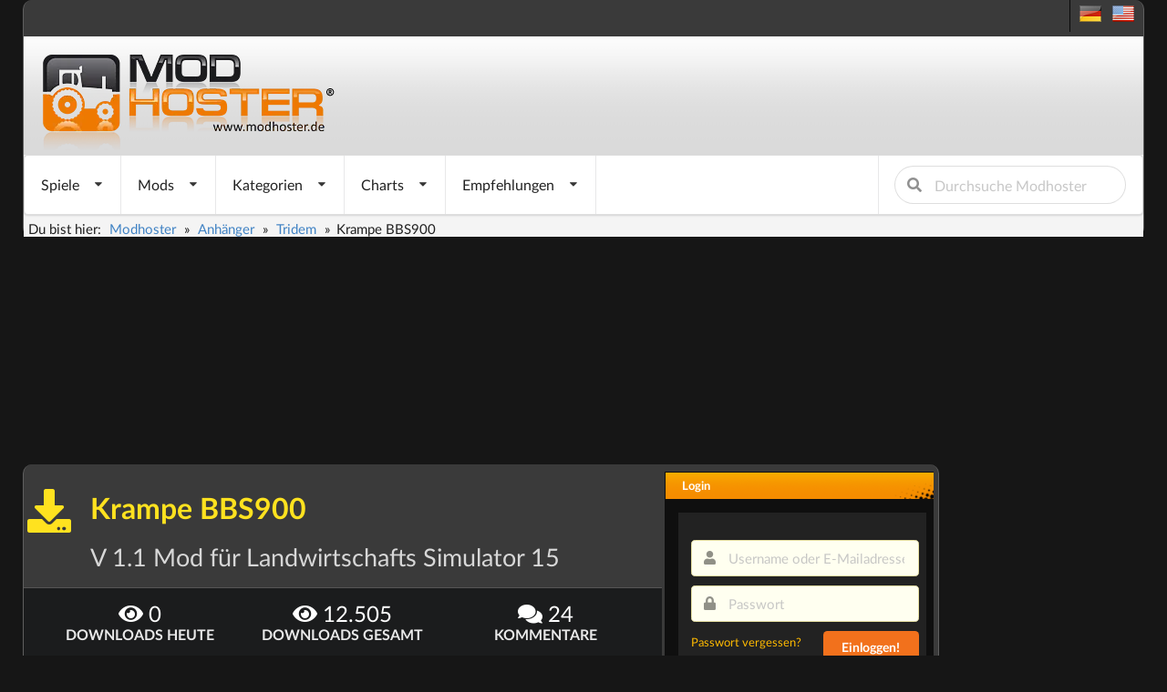

--- FILE ---
content_type: text/html; charset=utf-8
request_url: https://www.modhoster.de/mods/krampe-bbs900
body_size: 18869
content:
<!DOCTYPE html>
<html lang='de' xmlns='https://www.w3.org/1999/xhtml'>
<head>
<script async src="https://www.googletagmanager.com/gtag/js?id=G-Y2WFJD8QE2"></script>
<script>
  window.dataLayer = window.dataLayer || [];
  function gtag(){dataLayer.push(arguments);}
  gtag('js', new Date());

  gtag('config', 'G-Y2WFJD8QE2');
</script>
<title>LS15: Krampe BBS900 v 1.1 Tridem Mod für Landwirtschafts Simulator 15</title>
<!-- /-@inline_css.each do |css| -->
<link rel="stylesheet" media="screen" href="/assets/bare-8d2fd8a66e44e3c2e44d700dee2dfa4746836eaf373c1aae54492db848539f5c.css" />
<link crossorigin='anonymous' href='https://cdnjs.cloudflare.com/ajax/libs/fomantic-ui/2.9.3/semantic.min.css' id='semanticuicss' integrity='sha512-3quBdRGJyLy79hzhDDcBzANW+mVqPctrGCfIPosHQtMKb3rKsCxfyslzwlz2wj1dT8A7UX+sEvDjaUv+WExQrA==' referrerpolicy='no-referrer' rel='preload'>
<link rel="preload" media="screen" href="/assets/application-feb79a68e74d6ed74bc61936cc3619099934741c890e823f8481ef937ff005c7.css" id="applicationcss" />
<noscript>
<link rel="stylesheet" media="screen" href="/assets/application-feb79a68e74d6ed74bc61936cc3619099934741c890e823f8481ef937ff005c7.css" />
</noscript>
<script>
  window.addEventListener('DOMContentLoaded', function() {
    var linkElements = document.querySelectorAll('link');
    for (var i = 0; i < linkElements.length; i++) {
      var link = linkElements[i];
      if (link.getAttribute('rel') === 'preload') {
        link.setAttribute('rel', 'stylesheet');
      };
    }
  
  });
</script>

<link href='/favicon.ico' rel='icon' type='image/x-icon'>
<link href='/search-plugin.xml' rel='search' title='Modhoster Suche' type='application/opensearchdescription+xml'>
<link HREF='/mods.rss' TITLE='RSS' TYPE='application/rss+xml' rel='alternate'>
<script>
//<![CDATA[
var current_user_id = 0; document.cookie = 'cc_data='+current_user_id;var session_key_name = '_modhoster_session'; var form_authenticity_token = 'Hgb4x3isnajgDfVKwVDIt7MD0Qg9A7lc8sdy8Uf8VlVd60MRm5z24cswuK7Bu%2FNQK14hYwwRataGBkm%2BHxRcWQ%3D%3D'; var view_id = Math.round(Math.random() * 100000000);
//]]>
</script>
<meta content='LS15: Krampe BBS900 v 1.1 Tridem Mod für Landwirtschafts Simulator 15' property='og:title'>
<meta content='modhoster.de' property='og:site_name'>
<meta charset='UTF-8'>
<script async type="text/javascript" src="//storage.googleapis.com/adtags/modhoster/QMAX_modhoster_async.js"></script>
<meta content='width=device-width' name='viewport'>
<meta content='https://images.modhoster.de/system/files/0064/2924/slider/krampe-bbs900.jpg' property='og:image'>
<link href='https://www.modhoster.de/mods/krampe-bbs900' rel='canonical'>

<style>
  #bigsky
</style>
</head>
<body id='body' lang='de'>
<div class='pusher dimmed'>
<div class='min-width'>
<script>
//<![CDATA[
var admin_user_id = 0;
//]]>
</script>
<div class='darkbox' id='header'>
<div class='head-row0'>
<div class='language_flags hidden-phone'>
<a title="deutsche Version" href="https://www.modhoster.de/mods/krampe-bbs900"><span class="sprites-de "></span></a>
&nbsp;
<a title="englische Version" href="https://www.modhoster.com/mods/krampe-bbs900"><span class="sprites-en "></span></a>
</div>
<br class='clear'>

</div>
<div class='head-bg'>
<div class='logo'>
<a title="zurück zur Startseite" href="/"><img width="350" height="110" alt="Modhoster Logo" src="/assets/logo/modhoster_farming-0a8e3622a5fec43a86b31a95cb34532a584775c3e5b6643f9377bf790eff8f05.webp" /></a>

</div>
<br class='clear'>
</div>
<div class='head-row3'>
<!-- / only show the mobile navigation toggle on mobile devices -->
<div class='mobile only' style='display: none;'>
<i class="grey align justify huge mobile-navigtation-toggle icon"></i>
</div>
<nav class='ui menu mobile hidden' id='main-navigation' itemscope='true' itemtype='http://schema.org/SiteNavigationElement'>
<div class='ui dropdown link item'>
<span class='text'>
Spiele
</span>
<i class="dropdown icon"></i>
<div class='menu'>
<div class='item no-hover ui two column divided grid'>
<div class='column'>
<div class='ui link list navi-styled'>
<div class='dropdown item'>
<a class="text" itemprop="url" href="/"><i class="dropdown icon"></i>
Landwirtschafts Simulator
</a><div class='menu'>
<a class="item" itemprop="url" href="/?version=all"><i class="unordered list icon"></i>
Landwirtschafts Simulator
</a><div class='divider'></div>
<a class="item" itemprop="url" href="/LS_25">LS25
</a><a class="item" itemprop="url" href="/LS_22">LS22
</a><a class="item" itemprop="url" href="/LS_19">LS19
</a><a class="item" itemprop="url" href="/LS_17">LS17
</a><a class="item" itemprop="url" href="/LS_15">LS15
</a><a class="item" itemprop="url" href="/LS_2013">LS2013
</a><a class="item" itemprop="url" href="/LS_2011">LS2011
</a></div>
</div>
<a class="dropdown item text" itemprop="url" href="/cnc">Cattle and Crops
</a><div class='divider'></div>
<a class="dropdown item text" itemprop="url" href="/ets">Eurotruck Simulator
</a><div class='divider'></div>
<a class="dropdown item text" itemprop="url" href="/ats">American Truck Simulator
</a><div class='divider'></div>
<a class="dropdown item text" itemprop="url" href="/minecraft">Minecraft
</a><div class='divider'></div>
</div>
</div>
<div class='column'>
<div class='ui link list navi-styled'>
<a class="dropdown item text" itemprop="url" href="/srs-2012">Skiregion Simulator
</a><div class='divider'></div>
<a class="dropdown item text" itemprop="url" href="/spintires">Spintires
</a><div class='divider'></div>
<a class="dropdown item text" itemprop="url" href="/omsi">OMSI 2
</a><div class='divider'></div>
<a class="dropdown item text" itemprop="url" href="/wot">World Of Tanks
</a><div class='divider'></div>
<a class="dropdown item text" itemprop="url" href="/landwirt">Der Landwirt 2014
</a><div class='divider'></div>
</div>
</div>
</div>
</div>
</div>

<div class='ui dropdown link item'>
<span class='text'>
Mods
</span>
<i class="dropdown icon"></i>
<div class='menu'>
<a class="item" itemprop="url" href="/mod-hochladen"><i class="plus green icon"></i>
Mod einfügen
</a><div class='divider'></div>
<div class='dropdown item'>
<i class="dropdown icon"></i>
<span class='text'>
<i class='wait icon'></i>
Neue Mods
</span>
<div class='menu'>
<a class="item" itemprop="url" href="/neue-mods"><i class="unordered list icon"></i>
alle neuen Mods
</a><div class='divider'></div>
<a class="item" itemprop="url" href="/neue-mods-heute"><i class="wait icon"></i>
letzte 24 Stunden
</a><a class="item" itemprop="url" href="/neue-mods-woche"><i class="calendar outline icon"></i>
letzte Woche
</a><a class="item" itemprop="url" href="/neue-mods-monat"><i class="calendar icon"></i>
letzter Monat
</a></div>
</div>
<div class='divider'></div>
<div class='item'>
<i class="dropdown icon"></i>
<a class="text" itemprop="url" href="/direktdownload-mods"><i class='download icon'></i>
Direkt-Download
</a><div class='menu'>
<div class='header'>Kategorien</div>
<div class='dropdown item'>
<i class="dropdown red icon"></i>
<a class="text" itemprop="url" href="/direktdownload/traktoren"><i class="circle red icon"></i>
Traktoren
</a><div class='menu'>
<div class='item no-hover ui three column divided grid'>
<div class='column'>
<div class='aligned center dividing header red ui'>
C - I
</div>
<div class='ui tiny link list navi-styled'>
<a class="item" itemprop="url" href="/direktdownload/traktoren-case">Case
(255)
</a><a class="item" itemprop="url" href="/direktdownload/traktoren-cat">Cat
(39)
</a><a class="item" itemprop="url" href="/direktdownload/traktoren-claas--2">Claas
(138)
</a><a class="item" itemprop="url" href="/direktdownload/traktoren-deutz-fahr">Deutz Fahr
(413)
</a><a class="item" itemprop="url" href="/direktdownload/traktoren-eicher">Eicher
(23)
</a><a class="item" itemprop="url" href="/direktdownload/traktoren-fendt">Fendt
(463)
</a><a class="item" itemprop="url" href="/direktdownload/traktoren-fiat">Fiat
(62)
</a><a class="item" itemprop="url" href="/direktdownload/traktoren-ford">Ford
(57)
</a><a class="item" itemprop="url" href="/direktdownload/traktoren-fortschritt">Fortschritt
(29)
</a><a class="item" itemprop="url" href="/direktdownload/traktoren-ihc">IHC
(62)
</a></div>
</div>
<div class='column'>
<div class='aligned center dividing header red ui'>
J - R
</div>
<div class='ui tiny link list navi-styled'>
<a class="item" itemprop="url" href="/direktdownload/traktoren-jcb">JCB
(55)
</a><a class="item" itemprop="url" href="/direktdownload/traktoren-john-deere">John Deere
(454)
</a><a class="item" itemprop="url" href="/direktdownload/traktoren-massey-ferguson">Massey Ferguson
(126)
</a><a class="item" itemprop="url" href="/direktdownload/traktoren-mercedes-benz">Mercedes Benz
(56)
</a><a class="item" itemprop="url" href="/direktdownload/traktoren-mtz-mts">MTZ / MTS
(151)
</a><a class="item" itemprop="url" href="/direktdownload/traktoren-new-holland">New Holland
(184)
</a><a class="item" itemprop="url" href="/direktdownload/traktoren-oldtimer">Oldtimer
(125)
</a><a class="item" itemprop="url" href="/direktdownload/traktoren-ostalgie">Ostalgie
(140)
</a><a class="item" itemprop="url" href="/direktdownload/traktoren-raba-steiger">Raba Steiger
(18)
</a><a class="item" itemprop="url" href="/direktdownload/traktoren-renault">Renault
(39)
</a></div>
</div>
<div class='column'>
<div class='aligned center dividing header red ui'>
S - Z
</div>
<div class='ui tiny link list navi-styled'>
<a class="item" itemprop="url" href="/direktdownload/traktoren-same-lamborghini">Same &amp; Lamborghini
(95)
</a><a class="item" itemprop="url" href="/direktdownload/traktoren-schlueter">Schlüter
(30)
</a><a class="item" itemprop="url" href="/direktdownload/traktoren-sonstige-traktoren">Sonstige Traktoren
(350)
</a><a class="item" itemprop="url" href="/direktdownload/traktoren-steyr">Steyr
(94)
</a><a class="item" itemprop="url" href="/direktdownload/traktoren-traktortuning">Traktortuning
(27)
</a><a class="item" itemprop="url" href="/direktdownload/traktoren-ursus">Ursus
(132)
</a><a class="item" itemprop="url" href="/direktdownload/traktoren-valtra">Valtra
(86)
</a><a class="item" itemprop="url" href="/direktdownload/traktoren-volvo">Volvo
(28)
</a><a class="item" itemprop="url" href="/direktdownload/traktoren-zetor">Zetor
(121)
</a></div>
</div>
</div>
</div>
</div>
<div class='dropdown item'>
<i class="dropdown yellow icon"></i>
<a class="text" itemprop="url" href="/direktdownload/selbstfahrer"><i class="circle yellow icon"></i>
Selbstfahrer
</a><div class='menu'>
<div class='item no-hover ui two column divided grid'>
<div class='column'>
<div class='aligned center dividing header ui yellow'>
B - K
</div>
<div class='ui tiny link list navi-styled'>
<a class="item" itemprop="url" href="/direktdownload/selbstfahrer-bagger-radlader">Bagger &amp; Radlader
(235)
</a><a class="item" itemprop="url" href="/direktdownload/selbstfahrer-case">Case
(63)
</a><a class="item" itemprop="url" href="/direktdownload/selbstfahrer-cat">Cat
(15)
</a><a class="item" itemprop="url" href="/direktdownload/selbstfahrer-claas">Claas
(205)
</a><a class="item" itemprop="url" href="/direktdownload/selbstfahrer-deutz-fahr">Deutz Fahr
(41)
</a><a class="item" itemprop="url" href="/direktdownload/selbstfahrer-fendt">Fendt
(57)
</a><a class="item" itemprop="url" href="/direktdownload/selbstfahrer-fortschritt">Fortschritt
(50)
</a><a class="item" itemprop="url" href="/direktdownload/selbstfahrer-gabelstapler">Gabelstapler
(8)
</a><a class="item" itemprop="url" href="/direktdownload/selbstfahrer-john-deere">John Deere
(108)
</a><a class="item" itemprop="url" href="/direktdownload/selbstfahrer-krone">Krone
(94)
</a></div>
</div>
<div class='column'>
<div class='aligned center dividing header ui yellow'>
M - T
</div>
<div class='ui tiny link list navi-styled'>
<a class="item" itemprop="url" href="/direktdownload/selbstfahrer-massey-ferguson">Massey Ferguson
(27)
</a><a class="item" itemprop="url" href="/direktdownload/selbstfahrer-new-holland">New Holland
(112)
</a><a class="item" itemprop="url" href="/direktdownload/selbstfahrer-ostalgie">Ostalgie
(63)
</a><a class="item" itemprop="url" href="/direktdownload/selbstfahrer-schneidwerke-schneidwerkswa">Schneidwerke &amp; Schneidwerkswagen
(204)
</a><a class="item" itemprop="url" href="/direktdownload/selbstfahrer-selbstfahrspritzen">Selbstfahrspritzen
(44)
</a><a class="item" itemprop="url" href="/direktdownload/selbstfahrer-sonstige-selbstfahrer">Sonstige Selbstfahrer
(287)
</a><a class="item" itemprop="url" href="/direktdownload/selbstfahrer-teleskoplader">Teleskoplader
(71)
</a></div>
</div>
</div>
</div>
</div>
<div class='dropdown item'>
<i class="dropdown olive icon"></i>
<a class="text" itemprop="url" href="/direktdownload/anhaenger"><i class="circle olive icon"></i>
Anhänger
</a><div class='menu'>
<div class='item no-hover ui two column divided grid'>
<div class='column'>
<div class='aligned center dividing header olive ui'>
D - L
</div>
<div class='ui tiny link list navi-styled'>
<a class="item" itemprop="url" href="/direktdownload/anhanger-dollies">Dollies
(1)
</a><a class="item" itemprop="url" href="/direktdownload/anhanger-tiertransport">Tiertransport
(0)
</a><a class="item" itemprop="url" href="/direktdownload/anhanger-tieflader">Tieflader
(0)
</a><a class="item" itemprop="url" href="/direktdownload/anhaenger-auflieger">Auflieger
(214)
</a><a class="item" itemprop="url" href="/direktdownload/anhaenger-ballentransport">Ballentransport
(179)
</a><a class="item" itemprop="url" href="/direktdownload/anhaenger-container-mulden">Container &amp; Mulden
(54)
</a><a class="item" itemprop="url" href="/direktdownload/anhaenger-drehschemel">Drehschemel
(287)
</a><a class="item" itemprop="url" href="/direktdownload/anhaenger-duenger-spritzen">Dünger &amp; Spritzen
(71)
</a><a class="item" itemprop="url" href="/direktdownload/anhaenger-guellefaesser">Güllefässer
(194)
</a><a class="item" itemprop="url" href="/direktdownload/anhaenger-ladewagen">Ladewagen
(161)
</a></div>
</div>
<div class='column'>
<div class='aligned center dividing header olive ui'>
M - Ü
</div>
<div class='ui tiny link list navi-styled'>
<a class="item" itemprop="url" href="/direktdownload/anhaenger-miststreuer">Miststreuer
(93)
</a><a class="item" itemprop="url" href="/direktdownload/anhaenger-pressen">Pressen
(188)
</a><a class="item" itemprop="url" href="/direktdownload/anhaenger-silage">Silage
(164)
</a><a class="item" itemprop="url" href="/direktdownload/anhaenger-sonstige-anhaenger">Sonstige Anhänger
(363)
</a><a class="item" itemprop="url" href="/direktdownload/anhaenger-tandem">Tandem
(214)
</a><a class="item" itemprop="url" href="/direktdownload/anhaenger-tridem">Tridem
(110)
</a><a class="item" itemprop="url" href="/direktdownload/anhaenger-ueberladewagen">Überladewagen
(72)
</a></div>
</div>
</div>
</div>
</div>
<div class='dropdown item'>
<i class="dropdown orange icon"></i>
<a class="text" itemprop="url" href="/direktdownload/anbaugeraete"><i class="circle orange icon"></i>
Anbaugeräte
</a><div class='menu'>
<div class='item no-hover ui two column divided grid'>
<div class='column'>
<div class='aligned center dividing header orange ui'>
M - S
</div>
<div class='ui tiny link list navi-styled'>
<a class="item" itemprop="url" href="/direktdownload/anbaugerate-mulcher">Mulcher
(1)
</a><a class="item" itemprop="url" href="/direktdownload/anbaugerate-ballenwickler">Ballenwickler
(0)
</a><a class="item" itemprop="url" href="/direktdownload/anbaugerate-tiefenlockerer">Tiefenlockerer
(0)
</a><a class="item" itemprop="url" href="/direktdownload/anbaugerate-scheibeneggen">Scheibeneggen
(0)
</a><a class="item" itemprop="url" href="/direktdownload/anbaugeraete-frontlader">Frontlader
(268)
</a><a class="item" itemprop="url" href="/direktdownload/anbaugeraete-gewichte">Gewichte
(312)
</a><a class="item" itemprop="url" href="/direktdownload/anbaugeraete-grubber-eggen">Grubber &amp; Eggen
(448)
</a><a class="item" itemprop="url" href="/direktdownload/anbaugeraete-maehwerke">Mähwerke
(185)
</a><a class="item" itemprop="url" href="/direktdownload/anbaugeraete-pfluege">Pflüge
(166)
</a><a class="item" itemprop="url" href="/direktdownload/anbaugeraete-saattechnik">Saattechnik
(331)
</a></div>
</div>
<div class='column'>
<div class='aligned center dividing header orange ui'>
S - S
</div>
<div class='ui tiny link list navi-styled'>
<a class="item" itemprop="url" href="/direktdownload/anbaugeraete-schwader-wender">Schwader &amp; Wender
(101)
</a><a class="item" itemprop="url" href="/direktdownload/anbaugeraete-sonstige-anbaugeraete">Sonstige Anbaugeräte
(362)
</a><a class="item" itemprop="url" href="/direktdownload/anbaugeraete-spritzen-duenger">Spritzen &amp; Dünger
(124)
</a></div>
</div>
</div>
</div>
</div>
<div class='dropdown item'>
<i class="dropdown green icon"></i>
<a class="text" itemprop="url" href="/direktdownload/fahrzeuge"><i class="circle green icon"></i>
Fahrzeuge
</a><div class='menu'>
<div class='item no-hover ui one column divided grid'>
<div class='column'>
<div class='aligned center dividing green header ui'>
F - V
</div>
<div class='ui tiny link list navi-styled'>
<a class="item" itemprop="url" href="/direktdownload/fahrzeuge-feuerwehr">Feuerwehr
(153)
</a><a class="item" itemprop="url" href="/direktdownload/fahrzeuge-lkws">LKWs
(901)
</a><a class="item" itemprop="url" href="/direktdownload/fahrzeuge-pkws">PKWs
(526)
</a><a class="item" itemprop="url" href="/direktdownload/fahrzeuge-sonstige-fahrzeuge">Sonstige Fahrzeuge
(201)
</a><a class="item" itemprop="url" href="/direktdownload/fahrzeuge-verkehr">Verkehr
(55)
</a></div>
</div>
</div>
</div>
</div>
<div class='dropdown item'>
<i class="dropdown teal icon"></i>
<a class="text" itemprop="url" href="/direktdownload/maps-gebaeude"><i class="circle teal icon"></i>
Maps &amp; Gebäude
</a><div class='menu'>
<div class='item no-hover ui two column divided grid'>
<div class='column'>
<div class='aligned center dividing header teal ui'>
D - 4
</div>
<div class='ui tiny link list navi-styled'>
<a class="item" itemprop="url" href="/direktdownload/maps-gebaude-dekoration">Dekoration
(0)
</a><a class="item" itemprop="url" href="/direktdownload/maps-gebaude-fabriken">Fabriken
(7)
</a><a class="item" itemprop="url" href="/direktdownload/maps-gebaude-tierstalle">Tierställe
(0)
</a><a class="item" itemprop="url" href="/direktdownload/maps-gebaude-tiere">Tiere
(1)
</a><a class="item" itemprop="url" href="/direktdownload/maps-gebaude-verkaufstellen">Verkaufstellen
(0)
</a><a class="item" itemprop="url" href="/direktdownload/maps-gebaude-silos">Silos
(2)
</a><a class="item" itemprop="url" href="/direktdownload/maps-gebaude-schuppen">Schuppen
(0)
</a><a class="item" itemprop="url" href="/direktdownload/maps-gebaude-gewachshauser">Gewächshäuser
(0)
</a><a class="item" itemprop="url" href="/direktdownload/maps-gebaude-prefab">Prefab
(1)
</a><a class="item" itemprop="url" href="/direktdownload/maps-gebaeude-4fach-maps">4fach Maps
(190)
</a></div>
</div>
<div class='column'>
<div class='aligned center dividing header teal ui'>
G - T
</div>
<div class='ui tiny link list navi-styled'>
<a class="item" itemprop="url" href="/direktdownload/maps-gebaeude-gebaeude">Gebäude
(541)
</a><a class="item" itemprop="url" href="/direktdownload/maps-gebaeude-gebaeude-mit-funktion">Gebäude mit Funktion
(356)
</a><a class="item" itemprop="url" href="/direktdownload/maps-gebaeude-maps">Maps
(3430)
</a><a class="item" itemprop="url" href="/direktdownload/maps-gebaeude-objekte">Objekte
(1069)
</a><a class="item" itemprop="url" href="/direktdownload/maps-gebaeude-platzierbare-objekte">Platzierbare Objekte
(692)
</a><a class="item" itemprop="url" href="/direktdownload/maps-gebaeude-standard-map-erw">Standard Map erw.
(818)
</a><a class="item" itemprop="url" href="/direktdownload/maps-gebaeude-texturen">Texturen
(221)
</a></div>
</div>
</div>
</div>
</div>
<div class='dropdown item'>
<i class="dropdown blue icon"></i>
<a class="text" itemprop="url" href="/direktdownload/nuetzliches"><i class="circle blue icon"></i>
Nützliches
</a><div class='menu'>
<div class='item no-hover ui one column divided grid'>
<div class='column'>
<div class='aligned blue center dividing header ui'>
A - Z
</div>
<div class='ui tiny link list navi-styled'>
<a class="item" itemprop="url" href="/direktdownload/sonstiges-addons">Addons
(89)
</a><a class="item" itemprop="url" href="/direktdownload/sonstiges-courseplay-kurse">Courseplay Kurse
(243)
</a><a class="item" itemprop="url" href="/direktdownload/nutzliches-farmer-texturen">Farmer Texturen
(30)
</a><a class="item" itemprop="url" href="/direktdownload/sonstiges-mod-packs">Mod Packs
(384)
</a><a class="item" itemprop="url" href="/direktdownload/sonstiges-patches">Patches
(13)
</a><a class="item" itemprop="url" href="/direktdownload/sonstiges-scripte">Scripte
(403)
</a><a class="item" itemprop="url" href="/direktdownload/sonstiges-tutorials">Tutorials
(124)
</a><a class="item" itemprop="url" href="/direktdownload/sonstiges-zeitung">Zeitung
(22)
</a></div>
</div>
</div>
</div>
</div>
<div class='dropdown item'>
<i class="dropdown violet icon"></i>
<a class="text" itemprop="url" href="/direktdownload/gameplay"><i class="circle violet icon"></i>
Gameplay
</a><div class='menu'>
<div class='item no-hover ui one column divided grid'>
<div class='column'>
<div class='aligned center dividing header ui violet'>
K - T
</div>
<div class='ui tiny link list navi-styled'>
<a class="item" itemprop="url" href="/direktdownload/gameplay-kleidung">Kleidung
(1)
</a><a class="item" itemprop="url" href="/direktdownload/sonstiges-tools">Tools
(349)
</a></div>
</div>
</div>
</div>
</div>
<a class="item" itemprop="url" href="/direktdownload/forstwirtschaft">Forstwirtschaft</a>
</div>
</div>
</div>
</div>

<div class='ui dropdown link item'>
<span class='text'>Kategorien</span>
<i class="dropdown icon"></i>
<div class='menu'>
<div class='dropdown item'>
<i class="dropdown red icon"></i>
<a class="text" itemprop="url" href="/traktoren/mods"><i class="circle red icon"></i>
Traktoren
</a><div class='menu'>
<div class='item no-hover ui three column divided grid'>
<div class='column'>
<div class='aligned center dividing header red ui'>
C - I
</div>
<div class='ui tiny link list navi-styled'>
<a class="item" itemprop="url" href="/traktoren-case/mods">Case
(1072)
</a><a class="item" itemprop="url" href="/traktoren-cat/mods">Cat
(90)
</a><a class="item" itemprop="url" href="/traktoren-claas--2/mods">Claas
(706)
</a><a class="item" itemprop="url" href="/traktoren-deutz-fahr/mods">Deutz Fahr
(958)
</a><a class="item" itemprop="url" href="/traktoren-eicher/mods">Eicher
(47)
</a><a class="item" itemprop="url" href="/traktoren-fendt/mods">Fendt
(1762)
</a><a class="item" itemprop="url" href="/traktoren-fiat/mods">Fiat
(230)
</a><a class="item" itemprop="url" href="/traktoren-ford/mods">Ford
(225)
</a><a class="item" itemprop="url" href="/traktoren-fortschritt/mods">Fortschritt
(76)
</a><a class="item" itemprop="url" href="/traktoren-ihc/mods">IHC
(297)
</a></div>
</div>
<div class='column'>
<div class='aligned center dividing header red ui'>
J - R
</div>
<div class='ui tiny link list navi-styled'>
<a class="item" itemprop="url" href="/traktoren-jcb/mods">JCB
(216)
</a><a class="item" itemprop="url" href="/traktoren-john-deere/mods">John Deere
(2228)
</a><a class="item" itemprop="url" href="/traktoren-massey-ferguson/mods">Massey Ferguson
(730)
</a><a class="item" itemprop="url" href="/traktoren-mercedes-benz/mods">Mercedes Benz
(168)
</a><a class="item" itemprop="url" href="/traktoren-mtz-mts/mods">MTZ / MTS
(710)
</a><a class="item" itemprop="url" href="/traktoren-new-holland/mods">New Holland
(851)
</a><a class="item" itemprop="url" href="/traktoren-oldtimer/mods">Oldtimer
(287)
</a><a class="item" itemprop="url" href="/traktoren-ostalgie/mods">Ostalgie
(453)
</a><a class="item" itemprop="url" href="/traktoren-raba-steiger/mods">Raba Steiger
(62)
</a><a class="item" itemprop="url" href="/traktoren-renault/mods">Renault
(138)
</a></div>
</div>
<div class='column'>
<div class='aligned center dividing header red ui'>
S - Z
</div>
<div class='ui tiny link list navi-styled'>
<a class="item" itemprop="url" href="/traktoren-same-lamborghini/mods">Same &amp; Lamborghini
(238)
</a><a class="item" itemprop="url" href="/traktoren-schlueter/mods">Schlüter
(110)
</a><a class="item" itemprop="url" href="/traktoren-sonstige-traktoren/mods">Sonstige Traktoren
(2625)
</a><a class="item" itemprop="url" href="/traktoren-steyr/mods">Steyr
(298)
</a><a class="item" itemprop="url" href="/traktoren-traktortuning/mods">Traktortuning
(119)
</a><a class="item" itemprop="url" href="/traktoren-ursus/mods">Ursus
(724)
</a><a class="item" itemprop="url" href="/traktoren-valtra/mods">Valtra
(281)
</a><a class="item" itemprop="url" href="/traktoren-volvo/mods">Volvo
(50)
</a><a class="item" itemprop="url" href="/traktoren-zetor/mods">Zetor
(481)
</a></div>
</div>
</div>
</div>
</div>
<div class='dropdown item'>
<i class="dropdown yellow icon"></i>
<a class="text" itemprop="url" href="/selbstfahrer/mods"><i class="circle yellow icon"></i>
Selbstfahrer
</a><div class='menu'>
<div class='item no-hover ui two column divided grid'>
<div class='column'>
<div class='aligned center dividing header ui yellow'>
B - K
</div>
<div class='ui tiny link list navi-styled'>
<a class="item" itemprop="url" href="/selbstfahrer-bagger-radlader/mods">Bagger &amp; Radlader
(1262)
</a><a class="item" itemprop="url" href="/selbstfahrer-case/mods">Case
(195)
</a><a class="item" itemprop="url" href="/selbstfahrer-cat/mods">Cat
(57)
</a><a class="item" itemprop="url" href="/selbstfahrer-claas/mods">Claas
(849)
</a><a class="item" itemprop="url" href="/selbstfahrer-deutz-fahr/mods">Deutz Fahr
(101)
</a><a class="item" itemprop="url" href="/selbstfahrer-fendt/mods">Fendt
(127)
</a><a class="item" itemprop="url" href="/selbstfahrer-fortschritt/mods">Fortschritt
(142)
</a><a class="item" itemprop="url" href="/selbstfahrer-gabelstapler/mods">Gabelstapler
(97)
</a><a class="item" itemprop="url" href="/selbstfahrer-john-deere/mods">John Deere
(411)
</a><a class="item" itemprop="url" href="/selbstfahrer-krone/mods">Krone
(247)
</a></div>
</div>
<div class='column'>
<div class='aligned center dividing header ui yellow'>
M - T
</div>
<div class='ui tiny link list navi-styled'>
<a class="item" itemprop="url" href="/selbstfahrer-massey-ferguson/mods">Massey Ferguson
(62)
</a><a class="item" itemprop="url" href="/selbstfahrer-new-holland/mods">New Holland
(466)
</a><a class="item" itemprop="url" href="/selbstfahrer-ostalgie/mods">Ostalgie
(212)
</a><a class="item" itemprop="url" href="/selbstfahrer-schneidwerke-schneidwerkswa/mods">Schneidwerke &amp; Schneidwerkswagen
(771)
</a><a class="item" itemprop="url" href="/selbstfahrer-selbstfahrspritzen/mods">Selbstfahrspritzen
(154)
</a><a class="item" itemprop="url" href="/selbstfahrer-sonstige-selbstfahrer/mods">Sonstige Selbstfahrer
(1325)
</a><a class="item" itemprop="url" href="/selbstfahrer-teleskoplader/mods">Teleskoplader
(465)
</a></div>
</div>
</div>
</div>
</div>
<div class='dropdown item'>
<i class="dropdown olive icon"></i>
<a class="text" itemprop="url" href="/anhaenger/mods"><i class="circle olive icon"></i>
Anhänger
</a><div class='menu'>
<div class='item no-hover ui two column divided grid'>
<div class='column'>
<div class='aligned center dividing header olive ui'>
D - L
</div>
<div class='ui tiny link list navi-styled'>
<a class="item" itemprop="url" href="/anhanger-dollies/mods">Dollies
(35)
</a><a class="item" itemprop="url" href="/anhanger-tiertransport/mods">Tiertransport
(100)
</a><a class="item" itemprop="url" href="/anhanger-tieflader/mods">Tieflader
(174)
</a><a class="item" itemprop="url" href="/anhaenger-auflieger/mods">Auflieger
(1956)
</a><a class="item" itemprop="url" href="/anhaenger-ballentransport/mods">Ballentransport
(911)
</a><a class="item" itemprop="url" href="/anhaenger-container-mulden/mods">Container &amp; Mulden
(207)
</a><a class="item" itemprop="url" href="/anhaenger-drehschemel/mods">Drehschemel
(773)
</a><a class="item" itemprop="url" href="/anhaenger-duenger-spritzen/mods">Dünger &amp; Spritzen
(497)
</a><a class="item" itemprop="url" href="/anhaenger-guellefaesser/mods">Güllefässer
(1247)
</a><a class="item" itemprop="url" href="/anhaenger-ladewagen/mods">Ladewagen
(661)
</a></div>
</div>
<div class='column'>
<div class='aligned center dividing header olive ui'>
M - Ü
</div>
<div class='ui tiny link list navi-styled'>
<a class="item" itemprop="url" href="/anhaenger-miststreuer/mods">Miststreuer
(594)
</a><a class="item" itemprop="url" href="/anhaenger-pressen/mods">Pressen
(978)
</a><a class="item" itemprop="url" href="/anhaenger-silage/mods">Silage
(558)
</a><a class="item" itemprop="url" href="/anhaenger-sonstige-anhaenger/mods">Sonstige Anhänger
(2609)
</a><a class="item" itemprop="url" href="/anhaenger-tandem/mods">Tandem
(608)
</a><a class="item" itemprop="url" href="/anhaenger-tridem/mods">Tridem
(349)
</a><a class="item" itemprop="url" href="/anhaenger-ueberladewagen/mods">Überladewagen
(493)
</a></div>
</div>
</div>
</div>
</div>
<div class='dropdown item'>
<i class="dropdown orange icon"></i>
<a class="text" itemprop="url" href="/anbaugeraete/mods"><i class="circle orange icon"></i>
Anbaugeräte
</a><div class='menu'>
<div class='item no-hover ui two column divided grid'>
<div class='column'>
<div class='aligned center dividing header orange ui'>
M - S
</div>
<div class='ui tiny link list navi-styled'>
<a class="item" itemprop="url" href="/anbaugerate-mulcher/mods">Mulcher
(100)
</a><a class="item" itemprop="url" href="/anbaugerate-ballenwickler/mods">Ballenwickler
(47)
</a><a class="item" itemprop="url" href="/anbaugerate-tiefenlockerer/mods">Tiefenlockerer
(99)
</a><a class="item" itemprop="url" href="/anbaugerate-scheibeneggen/mods">Scheibeneggen
(190)
</a><a class="item" itemprop="url" href="/anbaugeraete-frontlader/mods">Frontlader
(1330)
</a><a class="item" itemprop="url" href="/anbaugeraete-gewichte/mods">Gewichte
(1489)
</a><a class="item" itemprop="url" href="/anbaugeraete-grubber-eggen/mods">Grubber &amp; Eggen
(2871)
</a><a class="item" itemprop="url" href="/anbaugeraete-maehwerke/mods">Mähwerke
(871)
</a><a class="item" itemprop="url" href="/anbaugeraete-pfluege/mods">Pflüge
(900)
</a><a class="item" itemprop="url" href="/anbaugeraete-saattechnik/mods">Saattechnik
(1769)
</a></div>
</div>
<div class='column'>
<div class='aligned center dividing header orange ui'>
S - S
</div>
<div class='ui tiny link list navi-styled'>
<a class="item" itemprop="url" href="/anbaugeraete-schwader-wender/mods">Schwader &amp; Wender
(574)
</a><a class="item" itemprop="url" href="/anbaugeraete-sonstige-anbaugeraete/mods">Sonstige Anbaugeräte
(2348)
</a><a class="item" itemprop="url" href="/anbaugeraete-spritzen-duenger/mods">Spritzen &amp; Dünger
(839)
</a></div>
</div>
</div>
</div>
</div>
<div class='dropdown item'>
<i class="dropdown green icon"></i>
<a class="text" itemprop="url" href="/fahrzeuge/mods"><i class="circle green icon"></i>
Fahrzeuge
</a><div class='menu'>
<div class='item no-hover ui one column divided grid'>
<div class='column'>
<div class='aligned center dividing green header ui'>
F - V
</div>
<div class='ui tiny link list navi-styled'>
<a class="item" itemprop="url" href="/fahrzeuge-feuerwehr/mods">Feuerwehr
(562)
</a><a class="item" itemprop="url" href="/fahrzeuge-lkws/mods">LKWs
(4584)
</a><a class="item" itemprop="url" href="/fahrzeuge-pkws/mods">PKWs
(3835)
</a><a class="item" itemprop="url" href="/fahrzeuge-sonstige-fahrzeuge/mods">Sonstige Fahrzeuge
(1252)
</a><a class="item" itemprop="url" href="/fahrzeuge-verkehr/mods">Verkehr
(101)
</a></div>
</div>
</div>
</div>
</div>
<div class='dropdown item'>
<i class="dropdown teal icon"></i>
<a class="text" itemprop="url" href="/maps-gebaeude/mods"><i class="circle teal icon"></i>
Maps &amp; Gebäude
</a><div class='menu'>
<div class='item no-hover ui two column divided grid'>
<div class='column'>
<div class='aligned center dividing header teal ui'>
D - 4
</div>
<div class='ui tiny link list navi-styled'>
<a class="item" itemprop="url" href="/maps-gebaude-dekoration/mods">Dekoration
(779)
</a><a class="item" itemprop="url" href="/maps-gebaude-fabriken/mods">Fabriken
(952)
</a><a class="item" itemprop="url" href="/maps-gebaude-tierstalle/mods">Tierställe
(594)
</a><a class="item" itemprop="url" href="/maps-gebaude-tiere/mods">Tiere
(63)
</a><a class="item" itemprop="url" href="/maps-gebaude-verkaufstellen/mods">Verkaufstellen
(136)
</a><a class="item" itemprop="url" href="/maps-gebaude-silos/mods">Silos
(424)
</a><a class="item" itemprop="url" href="/maps-gebaude-schuppen/mods">Schuppen
(842)
</a><a class="item" itemprop="url" href="/maps-gebaude-gewachshauser/mods">Gewächshäuser
(91)
</a><a class="item" itemprop="url" href="/maps-gebaude-prefab/mods">Prefab
(456)
</a><a class="item" itemprop="url" href="/maps-gebaeude-4fach-maps/mods">4fach Maps
(650)
</a></div>
</div>
<div class='column'>
<div class='aligned center dividing header teal ui'>
G - T
</div>
<div class='ui tiny link list navi-styled'>
<a class="item" itemprop="url" href="/maps-gebaeude-gebaeude/mods">Gebäude
(2300)
</a><a class="item" itemprop="url" href="/maps-gebaeude-gebaeude-mit-funktion/mods">Gebäude mit Funktion
(1305)
</a><a class="item" itemprop="url" href="/maps-gebaeude-maps/mods">Maps
(9604)
</a><a class="item" itemprop="url" href="/maps-gebaeude-objekte/mods">Objekte
(3315)
</a><a class="item" itemprop="url" href="/maps-gebaeude-platzierbare-objekte/mods">Platzierbare Objekte
(5416)
</a><a class="item" itemprop="url" href="/maps-gebaeude-standard-map-erw/mods">Standard Map erw.
(1209)
</a><a class="item" itemprop="url" href="/maps-gebaeude-texturen/mods">Texturen
(845)
</a></div>
</div>
</div>
</div>
</div>
<div class='dropdown item'>
<i class="dropdown blue icon"></i>
<a class="text" itemprop="url" href="/nuetzliches/mods"><i class="circle blue icon"></i>
Nützliches
</a><div class='menu'>
<div class='item no-hover ui one column divided grid'>
<div class='column'>
<div class='aligned blue center dividing header ui'>
A - Z
</div>
<div class='ui tiny link list navi-styled'>
<a class="item" itemprop="url" href="/sonstiges-addons/mods">Addons
(351)
</a><a class="item" itemprop="url" href="/sonstiges-courseplay-kurse/mods">Courseplay Kurse
(529)
</a><a class="item" itemprop="url" href="/nutzliches-farmer-texturen/mods">Farmer Texturen
(52)
</a><a class="item" itemprop="url" href="/sonstiges-mod-packs/mods">Mod Packs
(1409)
</a><a class="item" itemprop="url" href="/sonstiges-patches/mods">Patches
(32)
</a><a class="item" itemprop="url" href="/sonstiges-scripte/mods">Scripte
(1942)
</a><a class="item" itemprop="url" href="/sonstiges-tutorials/mods">Tutorials
(241)
</a><a class="item" itemprop="url" href="/sonstiges-zeitung/mods">Zeitung
(24)
</a></div>
</div>
</div>
</div>
</div>
<div class='dropdown item'>
<i class="dropdown violet icon"></i>
<a class="text" itemprop="url" href="/gameplay/mods"><i class="circle violet icon"></i>
Gameplay
</a><div class='menu'>
<div class='item no-hover ui one column divided grid'>
<div class='column'>
<div class='aligned center dividing header ui violet'>
K - T
</div>
<div class='ui tiny link list navi-styled'>
<a class="item" itemprop="url" href="/gameplay-kleidung/mods">Kleidung
(67)
</a><a class="item" itemprop="url" href="/sonstiges-tools/mods">Tools
(1514)
</a></div>
</div>
</div>
</div>
</div>
<a class="item" itemprop="url" href="/forstwirtschaft/mods">Forstwirtschaft</a>
</div>
</div>

<div class='ui dropdown link item'>
<span class='text'>Charts</span>
<i class="dropdown icon"></i>
<div class='menu'>
<a class="item" itemprop="url" href="/top-mods-heute"><i class="wait teal icon"></i>
Tages Charts
</a><a class="item" itemprop="url" href="/top-mods"><i class="yellow star icon"></i>
Ewige Charts
</a><div class='divider'></div>
<a class="item" itemprop="url" href="/top-bewertete-mods"><i class="heart red icon"></i>
Nach Bewertung
</a><a class="item" itemprop="url" href="/kommentierte-mods"><i class="comments blue icon"></i>
nach Kommentaren
</a><div class='divider'></div>
<a class="item" itemprop="url" href="/zuletzt-bedankt"><i class="thumbs up green icon"></i>
Danksagungen
</a></div>
</div>

<div class='ui dropdown link item'>
<span class='text'>Empfehlungen</span>
<i class="dropdown icon"></i>
<div class='menu'>
<a class="item" itemprop="url" href="/premium-mods"><i class="star icon"></i>
Empfehlungen
</a><div class='divider'></div>
<div class='header'>Kategorien</div>
<div class='dropdown item'>
<i class="dropdown red icon"></i>
<a class="text" itemprop="url" href="/premium-kategorie/traktoren"><i class="circle red icon"></i>
Traktoren
</a><div class='menu'>
<div class='item no-hover ui three column divided grid'>
<div class='column'>
<div class='aligned center dividing header red ui'>
C - I
</div>
<div class='ui tiny link list navi-styled'>
<a class="item" itemprop="url" href="/premium-kategorie/traktoren-case">Case
(38)
</a><a class="item" itemprop="url" href="/premium-kategorie/traktoren-cat">Cat
(4)
</a><a class="item" itemprop="url" href="/premium-kategorie/traktoren-claas--2">Claas
(36)
</a><a class="item" itemprop="url" href="/premium-kategorie/traktoren-deutz-fahr">Deutz Fahr
(70)
</a><a class="item" itemprop="url" href="/premium-kategorie/traktoren-eicher">Eicher
(7)
</a><a class="item" itemprop="url" href="/premium-kategorie/traktoren-fendt">Fendt
(136)
</a><a class="item" itemprop="url" href="/premium-kategorie/traktoren-fiat">Fiat
(3)
</a><a class="item" itemprop="url" href="/premium-kategorie/traktoren-ford">Ford
(5)
</a><a class="item" itemprop="url" href="/premium-kategorie/traktoren-fortschritt">Fortschritt
(14)
</a><a class="item" itemprop="url" href="/premium-kategorie/traktoren-ihc">IHC
(35)
</a></div>
</div>
<div class='column'>
<div class='aligned center dividing header red ui'>
J - R
</div>
<div class='ui tiny link list navi-styled'>
<a class="item" itemprop="url" href="/premium-kategorie/traktoren-jcb">JCB
(9)
</a><a class="item" itemprop="url" href="/premium-kategorie/traktoren-john-deere">John Deere
(72)
</a><a class="item" itemprop="url" href="/premium-kategorie/traktoren-massey-ferguson">Massey Ferguson
(13)
</a><a class="item" itemprop="url" href="/premium-kategorie/traktoren-mercedes-benz">Mercedes Benz
(16)
</a><a class="item" itemprop="url" href="/premium-kategorie/traktoren-mtz-mts">MTZ / MTS
(2)
</a><a class="item" itemprop="url" href="/premium-kategorie/traktoren-new-holland">New Holland
(27)
</a><a class="item" itemprop="url" href="/premium-kategorie/traktoren-oldtimer">Oldtimer
(29)
</a><a class="item" itemprop="url" href="/premium-kategorie/traktoren-ostalgie">Ostalgie
(4)
</a><a class="item" itemprop="url" href="/premium-kategorie/traktoren-raba-steiger">Raba Steiger
(0)
</a><a class="item" itemprop="url" href="/premium-kategorie/traktoren-renault">Renault
(3)
</a></div>
</div>
<div class='column'>
<div class='aligned center dividing header red ui'>
S - Z
</div>
<div class='ui tiny link list navi-styled'>
<a class="item" itemprop="url" href="/premium-kategorie/traktoren-same-lamborghini">Same &amp; Lamborghini
(29)
</a><a class="item" itemprop="url" href="/premium-kategorie/traktoren-schlueter">Schlüter
(40)
</a><a class="item" itemprop="url" href="/premium-kategorie/traktoren-sonstige-traktoren">Sonstige Traktoren
(27)
</a><a class="item" itemprop="url" href="/premium-kategorie/traktoren-steyr">Steyr
(25)
</a><a class="item" itemprop="url" href="/premium-kategorie/traktoren-traktortuning">Traktortuning
(0)
</a><a class="item" itemprop="url" href="/premium-kategorie/traktoren-ursus">Ursus
(2)
</a><a class="item" itemprop="url" href="/premium-kategorie/traktoren-valtra">Valtra
(2)
</a><a class="item" itemprop="url" href="/premium-kategorie/traktoren-volvo">Volvo
(0)
</a><a class="item" itemprop="url" href="/premium-kategorie/traktoren-zetor">Zetor
(1)
</a></div>
</div>
</div>
</div>
</div>
<div class='dropdown item'>
<i class="dropdown yellow icon"></i>
<a class="text" itemprop="url" href="/premium-kategorie/selbstfahrer"><i class="circle yellow icon"></i>
Selbstfahrer
</a><div class='menu'>
<div class='item no-hover ui two column divided grid'>
<div class='column'>
<div class='aligned center dividing header ui yellow'>
B - K
</div>
<div class='ui tiny link list navi-styled'>
<a class="item" itemprop="url" href="/premium-kategorie/selbstfahrer-bagger-radlader">Bagger &amp; Radlader
(37)
</a><a class="item" itemprop="url" href="/premium-kategorie/selbstfahrer-case">Case
(11)
</a><a class="item" itemprop="url" href="/premium-kategorie/selbstfahrer-cat">Cat
(5)
</a><a class="item" itemprop="url" href="/premium-kategorie/selbstfahrer-claas">Claas
(88)
</a><a class="item" itemprop="url" href="/premium-kategorie/selbstfahrer-deutz-fahr">Deutz Fahr
(9)
</a><a class="item" itemprop="url" href="/premium-kategorie/selbstfahrer-fendt">Fendt
(6)
</a><a class="item" itemprop="url" href="/premium-kategorie/selbstfahrer-fortschritt">Fortschritt
(10)
</a><a class="item" itemprop="url" href="/premium-kategorie/selbstfahrer-gabelstapler">Gabelstapler
(6)
</a><a class="item" itemprop="url" href="/premium-kategorie/selbstfahrer-john-deere">John Deere
(21)
</a><a class="item" itemprop="url" href="/premium-kategorie/selbstfahrer-krone">Krone
(36)
</a></div>
</div>
<div class='column'>
<div class='aligned center dividing header ui yellow'>
M - T
</div>
<div class='ui tiny link list navi-styled'>
<a class="item" itemprop="url" href="/premium-kategorie/selbstfahrer-massey-ferguson">Massey Ferguson
(2)
</a><a class="item" itemprop="url" href="/premium-kategorie/selbstfahrer-new-holland">New Holland
(21)
</a><a class="item" itemprop="url" href="/premium-kategorie/selbstfahrer-ostalgie">Ostalgie
(3)
</a><a class="item" itemprop="url" href="/premium-kategorie/selbstfahrer-schneidwerke-schneidwerkswa">Schneidwerke &amp; Schneidwerkswagen
(31)
</a><a class="item" itemprop="url" href="/premium-kategorie/selbstfahrer-selbstfahrspritzen">Selbstfahrspritzen
(6)
</a><a class="item" itemprop="url" href="/premium-kategorie/selbstfahrer-sonstige-selbstfahrer">Sonstige Selbstfahrer
(71)
</a><a class="item" itemprop="url" href="/premium-kategorie/selbstfahrer-teleskoplader">Teleskoplader
(19)
</a></div>
</div>
</div>
</div>
</div>
<div class='dropdown item'>
<i class="dropdown olive icon"></i>
<a class="text" itemprop="url" href="/premium-kategorie/anhaenger"><i class="circle olive icon"></i>
Anhänger
</a><div class='menu'>
<div class='item no-hover ui two column divided grid'>
<div class='column'>
<div class='aligned center dividing header olive ui'>
D - L
</div>
<div class='ui tiny link list navi-styled'>
<a class="item" itemprop="url" href="/premium-kategorie/anhanger-dollies">Dollies
(0)
</a><a class="item" itemprop="url" href="/premium-kategorie/anhanger-tiertransport">Tiertransport
(0)
</a><a class="item" itemprop="url" href="/premium-kategorie/anhanger-tieflader">Tieflader
(0)
</a><a class="item" itemprop="url" href="/premium-kategorie/anhaenger-auflieger">Auflieger
(94)
</a><a class="item" itemprop="url" href="/premium-kategorie/anhaenger-ballentransport">Ballentransport
(58)
</a><a class="item" itemprop="url" href="/premium-kategorie/anhaenger-container-mulden">Container &amp; Mulden
(15)
</a><a class="item" itemprop="url" href="/premium-kategorie/anhaenger-drehschemel">Drehschemel
(91)
</a><a class="item" itemprop="url" href="/premium-kategorie/anhaenger-duenger-spritzen">Dünger &amp; Spritzen
(12)
</a><a class="item" itemprop="url" href="/premium-kategorie/anhaenger-guellefaesser">Güllefässer
(54)
</a><a class="item" itemprop="url" href="/premium-kategorie/anhaenger-ladewagen">Ladewagen
(40)
</a></div>
</div>
<div class='column'>
<div class='aligned center dividing header olive ui'>
M - Ü
</div>
<div class='ui tiny link list navi-styled'>
<a class="item" itemprop="url" href="/premium-kategorie/anhaenger-miststreuer">Miststreuer
(20)
</a><a class="item" itemprop="url" href="/premium-kategorie/anhaenger-pressen">Pressen
(51)
</a><a class="item" itemprop="url" href="/premium-kategorie/anhaenger-silage">Silage
(44)
</a><a class="item" itemprop="url" href="/premium-kategorie/anhaenger-sonstige-anhaenger">Sonstige Anhänger
(116)
</a><a class="item" itemprop="url" href="/premium-kategorie/anhaenger-tandem">Tandem
(69)
</a><a class="item" itemprop="url" href="/premium-kategorie/anhaenger-tridem">Tridem
(47)
</a><a class="item" itemprop="url" href="/premium-kategorie/anhaenger-ueberladewagen">Überladewagen
(41)
</a></div>
</div>
</div>
</div>
</div>
<div class='dropdown item'>
<i class="dropdown orange icon"></i>
<a class="text" itemprop="url" href="/premium-kategorie/anbaugeraete"><i class="circle orange icon"></i>
Anbaugeräte
</a><div class='menu'>
<div class='item no-hover ui two column divided grid'>
<div class='column'>
<div class='aligned center dividing header orange ui'>
M - S
</div>
<div class='ui tiny link list navi-styled'>
<a class="item" itemprop="url" href="/premium-kategorie/anbaugerate-mulcher">Mulcher
(0)
</a><a class="item" itemprop="url" href="/premium-kategorie/anbaugerate-ballenwickler">Ballenwickler
(0)
</a><a class="item" itemprop="url" href="/premium-kategorie/anbaugerate-tiefenlockerer">Tiefenlockerer
(0)
</a><a class="item" itemprop="url" href="/premium-kategorie/anbaugerate-scheibeneggen">Scheibeneggen
(0)
</a><a class="item" itemprop="url" href="/premium-kategorie/anbaugeraete-frontlader">Frontlader
(65)
</a><a class="item" itemprop="url" href="/premium-kategorie/anbaugeraete-gewichte">Gewichte
(24)
</a><a class="item" itemprop="url" href="/premium-kategorie/anbaugeraete-grubber-eggen">Grubber &amp; Eggen
(71)
</a><a class="item" itemprop="url" href="/premium-kategorie/anbaugeraete-maehwerke">Mähwerke
(27)
</a><a class="item" itemprop="url" href="/premium-kategorie/anbaugeraete-pfluege">Pflüge
(30)
</a><a class="item" itemprop="url" href="/premium-kategorie/anbaugeraete-saattechnik">Saattechnik
(77)
</a></div>
</div>
<div class='column'>
<div class='aligned center dividing header orange ui'>
S - S
</div>
<div class='ui tiny link list navi-styled'>
<a class="item" itemprop="url" href="/premium-kategorie/anbaugeraete-schwader-wender">Schwader &amp; Wender
(21)
</a><a class="item" itemprop="url" href="/premium-kategorie/anbaugeraete-sonstige-anbaugeraete">Sonstige Anbaugeräte
(99)
</a><a class="item" itemprop="url" href="/premium-kategorie/anbaugeraete-spritzen-duenger">Spritzen &amp; Dünger
(17)
</a></div>
</div>
</div>
</div>
</div>
<div class='dropdown item'>
<i class="dropdown green icon"></i>
<a class="text" itemprop="url" href="/premium-kategorie/fahrzeuge"><i class="circle green icon"></i>
Fahrzeuge
</a><div class='menu'>
<div class='item no-hover ui one column divided grid'>
<div class='column'>
<div class='aligned center dividing green header ui'>
F - V
</div>
<div class='ui tiny link list navi-styled'>
<a class="item" itemprop="url" href="/premium-kategorie/fahrzeuge-feuerwehr">Feuerwehr
(13)
</a><a class="item" itemprop="url" href="/premium-kategorie/fahrzeuge-lkws">LKWs
(216)
</a><a class="item" itemprop="url" href="/premium-kategorie/fahrzeuge-pkws">PKWs
(31)
</a><a class="item" itemprop="url" href="/premium-kategorie/fahrzeuge-sonstige-fahrzeuge">Sonstige Fahrzeuge
(29)
</a><a class="item" itemprop="url" href="/premium-kategorie/fahrzeuge-verkehr">Verkehr
(1)
</a></div>
</div>
</div>
</div>
</div>
<div class='dropdown item'>
<i class="dropdown teal icon"></i>
<a class="text" itemprop="url" href="/premium-kategorie/maps-gebaeude"><i class="circle teal icon"></i>
Maps &amp; Gebäude
</a><div class='menu'>
<div class='item no-hover ui two column divided grid'>
<div class='column'>
<div class='aligned center dividing header teal ui'>
D - 4
</div>
<div class='ui tiny link list navi-styled'>
<a class="item" itemprop="url" href="/premium-kategorie/maps-gebaude-dekoration">Dekoration
(0)
</a><a class="item" itemprop="url" href="/premium-kategorie/maps-gebaude-fabriken">Fabriken
(0)
</a><a class="item" itemprop="url" href="/premium-kategorie/maps-gebaude-tierstalle">Tierställe
(0)
</a><a class="item" itemprop="url" href="/premium-kategorie/maps-gebaude-tiere">Tiere
(0)
</a><a class="item" itemprop="url" href="/premium-kategorie/maps-gebaude-verkaufstellen">Verkaufstellen
(0)
</a><a class="item" itemprop="url" href="/premium-kategorie/maps-gebaude-silos">Silos
(0)
</a><a class="item" itemprop="url" href="/premium-kategorie/maps-gebaude-schuppen">Schuppen
(0)
</a><a class="item" itemprop="url" href="/premium-kategorie/maps-gebaude-gewachshauser">Gewächshäuser
(0)
</a><a class="item" itemprop="url" href="/premium-kategorie/maps-gebaude-prefab">Prefab
(0)
</a><a class="item" itemprop="url" href="/premium-kategorie/maps-gebaeude-4fach-maps">4fach Maps
(101)
</a></div>
</div>
<div class='column'>
<div class='aligned center dividing header teal ui'>
G - T
</div>
<div class='ui tiny link list navi-styled'>
<a class="item" itemprop="url" href="/premium-kategorie/maps-gebaeude-gebaeude">Gebäude
(36)
</a><a class="item" itemprop="url" href="/premium-kategorie/maps-gebaeude-gebaeude-mit-funktion">Gebäude mit Funktion
(67)
</a><a class="item" itemprop="url" href="/premium-kategorie/maps-gebaeude-maps">Maps
(719)
</a><a class="item" itemprop="url" href="/premium-kategorie/maps-gebaeude-objekte">Objekte
(36)
</a><a class="item" itemprop="url" href="/premium-kategorie/maps-gebaeude-platzierbare-objekte">Platzierbare Objekte
(240)
</a><a class="item" itemprop="url" href="/premium-kategorie/maps-gebaeude-standard-map-erw">Standard Map erw.
(79)
</a><a class="item" itemprop="url" href="/premium-kategorie/maps-gebaeude-texturen">Texturen
(38)
</a></div>
</div>
</div>
</div>
</div>
<div class='dropdown item'>
<i class="dropdown blue icon"></i>
<a class="text" itemprop="url" href="/premium-kategorie/nuetzliches"><i class="circle blue icon"></i>
Nützliches
</a><div class='menu'>
<div class='item no-hover ui one column divided grid'>
<div class='column'>
<div class='aligned blue center dividing header ui'>
A - Z
</div>
<div class='ui tiny link list navi-styled'>
<a class="item" itemprop="url" href="/premium-kategorie/sonstiges-addons">Addons
(39)
</a><a class="item" itemprop="url" href="/premium-kategorie/sonstiges-courseplay-kurse">Courseplay Kurse
(10)
</a><a class="item" itemprop="url" href="/premium-kategorie/nutzliches-farmer-texturen">Farmer Texturen
(0)
</a><a class="item" itemprop="url" href="/premium-kategorie/sonstiges-mod-packs">Mod Packs
(98)
</a><a class="item" itemprop="url" href="/premium-kategorie/sonstiges-patches">Patches
(11)
</a><a class="item" itemprop="url" href="/premium-kategorie/sonstiges-scripte">Scripte
(299)
</a><a class="item" itemprop="url" href="/premium-kategorie/sonstiges-tutorials">Tutorials
(15)
</a><a class="item" itemprop="url" href="/premium-kategorie/sonstiges-zeitung">Zeitung
(1)
</a></div>
</div>
</div>
</div>
</div>
<div class='dropdown item'>
<i class="dropdown violet icon"></i>
<a class="text" itemprop="url" href="/premium-kategorie/gameplay"><i class="circle violet icon"></i>
Gameplay
</a><div class='menu'>
<div class='item no-hover ui one column divided grid'>
<div class='column'>
<div class='aligned center dividing header ui violet'>
K - T
</div>
<div class='ui tiny link list navi-styled'>
<a class="item" itemprop="url" href="/premium-kategorie/gameplay-kleidung">Kleidung
(0)
</a><a class="item" itemprop="url" href="/premium-kategorie/sonstiges-tools">Tools
(90)
</a></div>
</div>
</div>
</div>
</div>
<a class="item" itemprop="url" href="/premium-kategorie/forstwirtschaft">Forstwirtschaft</a>
</div>
</div>

<div class='right menu'>
<div class='item'>
<form action="/suche?search_in=mods" accept-charset="UTF-8" method="get"><input name="utf8" type="hidden" value="&#x2713;" />
<div class='ui search'>
<div class='ui left icon input'>
<input class='prompt' name='s' placeholder='Durchsuche Modhoster' type='text'>
<i class="search icon"></i>
</div>
</div>
</form>

</div>
</div>
</nav>

<div class='head-row4'>
<div class="ui small breadcrumb">Du bist hier:<nav id="breadcrumbs" itemscope="itemscope" itemtype="http://schema.org/BreadcrumbList"><ol><li itemprop="itemListElement" itemscope="itemscope" itemtype="http://schema.org/ListItem"><a itemprop="item" href="/"><span itemprop="name">Modhoster</span><meta itemprop="position" content="1"></meta></a></li>»<li itemprop="itemListElement" itemscope="itemscope" itemtype="http://schema.org/ListItem"><a itemprop="item" href="/www/anhaenger/mods"><span itemprop="name">Anhänger</span><meta itemprop="position" content="2"></meta></a></li>»<li itemprop="itemListElement" itemscope="itemscope" itemtype="http://schema.org/ListItem"><a itemprop="item" href="/www/anhaenger-tridem/mods"><span itemprop="name">Tridem</span><meta itemprop="position" content="3"></meta></a></li>»<li itemprop="itemListElement" itemscope="itemscope" itemtype="http://schema.org/ListItem"><span itemprop="name">Krampe BBS900</span><meta itemprop="position" content="4"></meta></li></ol></nav></div>
</div>
</div>

</div>
<div class='mobile hidden2 tablet hidden2'>

	<div id="bigsize">

		<div id="bigsize_inner">
	
	<div id='div-gpt-ad-364310162361713456-1'>

		
	</div>

	</div>
	</div>


</div>
<div class='esidebar mobile hidden2 tablet hidden2'>

	<div id="bigsky">

	<div id='div-gpt-ad-364310162361713456-3'>

	

</div>
	
	
	</div>


</div>
<div class='darkbox' id='main'>
<div class='container' id='cont-col'>
<div class='modification-scope' itemprop='product' itemscope itemtype='http://schema.org/SoftwareApplication'>
<meta content='/mods/krampe-bbs900' itemprop='url'>
<meta content='2014-12-23' itemprop='datePublished'>
<meta content='2014-11-26' itemprop='dateCreated'>
<meta content='Anhänger' itemprop='applicationCategory'>
<meta content='Tridem' itemprop='applicationSubCategory'>
<meta content='24' itemprop='commentCount'>
<meta content='1.1' itemprop='version'>
<meta content='Windows XP, Windows 7, Windows 10' itemprop='operatingSystem'>
<meta content='zip' itemprop='fileFormat'>
<meta content='premium' itemprop='award'>
<meta content='OS_Sammler' itemprop='creator'>
<span itemprop='aggregateRating' itemscope itemtype='http://schema.org/AggregateRating'>
<meta content='3.7' itemprop='ratingValue'>
<meta content='18' itemprop='ratingCount'>
<meta content='5' itemprop='bestRating'>
<meta content='1' itemprop='worstRating'>
</span>
<meta content='57,9 KB' itemprop='fileSize'>

<div class='ui inverted yellow huge header'>
<i class="download icon"></i>
<div class='content'>
<h1 class='ui' itemprop='name'>Krampe BBS900</h1>
<div class='sub header'>
<h2 class='ui'>V 1.1 Mod für Landwirtschafts Simulator 15</h2>
</div>
</div>
</div>
<div class='ui attached inverted segment'>
<div class='ui mini three statistics inverted'>
<div class='statistic'>
<div class='value'>
<i class="unhide icon"></i>
0
</div>
<div class='label'>Downloads heute</div>
</div>
<div class='statistic'>
<div class='value'>
<i class="unhide icon"></i>
12.505
</div>
<div class='label'>Downloads gesamt</div>
</div>
<div class='statistic'>
<div class='value'>
<i class="comments icon"></i>
24
</div>
<div class='label'>Kommentare</div>
</div>
</div>
</div>
<div class='slideshow images' id='banner-container'>
<a rel="gallery" title="Tridem Krampe BBS900 Landwirtschafts Simulator mod" href="https://images.modhoster.de/system/files/0064/2924/huge/krampe-bbs900.jpg"><img class="img" alt="Tridem Krampe BBS900 Landwirtschafts Simulator mod" itemprop="image" width="679" height="284" src="https://images.modhoster.de/system/files/0064/2924/slider/krampe-bbs900.jpg" />
</a></div>
<div class='ui attached segment'>
<div class='ui top attached tabular orange menu' id='modnav'>
<a class='active item' data-tab='description' href='#description'>
<i class='align left icon'></i>
Beschreibung
</a>
<a class='item' data-tab='changelog' href='#changelog'>
<i class='history icon'></i>
2
</a>
<a class='item' data-tab='images' href='#images'>
<i class='photo icon'></i>
2
</a>
<a class='item' data-tab='videos' href='#videos'>
<i class='video icon'></i>
1
</a>
<a class='item' data-tab='credits' href='#credits'>
Credits
</a>
</div>
<div class='ui active attached tab segment' data-tab='description'>
<div class='content'>
<h3 class='ui header'>
Beschreibung
</h3>
<div class='ui banner ad'>

	<div id='div-gpt-ad-364310162361713456-4'>

	
</div>



</div>
<span class='ui yellow ribbon label'>
Empfehlung:
</span>
<div class='readmore mod_description'>
<a name='contenTop'></a>
<p>Liebe Modhoster-Gemeinde,</p>
<p>ich präsentiere Euch hier den Krampe BBS900 als Partner zur Mischstation von Marhu. Geändert wurde zur optimalen Versorgung der Mischstattion das Volumen auf 50.000l. Zusätzlich zum Orginalmodel können forage, grass_windrow, wheat_windrow und manure geladen werden. Ansonsten entspricht alles dem Orginalmodell. Es wird auch das Orginalmodell geladen. Dadurch konnte die Dateigröße sehr gering gehalten werden.</p>
<p>Der Mod ist Modhoster-exclusiv! Was das bedeutet sollte klar sein.</p>
<div id="dc_vk_code" style="display: none;"> </div>
</div>

<div id='div-gpt-ad-364310162361713456-oop'>

</div>
<time datetime='2014-12-23T08-56-51'></time>
</div>

</div>
<div class='ui attached tab segment' data-tab='credits'>
<h3 class='ui header'>
Credits
</h3>
Giants Software
</div>
<div class='ui attached tab clearing segment' data-tab='changelog'>
<h3 class='ui header'>

</h3>
<ul class='change_log'>
<li>
<div class='right'>
<sub>
23. Dezember, 08:56 Uhr
</sub>
</div>
<div class='ui header'>
Version
1.1
</div>
<p>
<p>Auf Userwunsch Filltype "Seeds2" hinzugefügt, damit der Anhänger gebeiztes Saatgut aus Marhu's Seedmaster 2k15 laden kann.</p>

<p>Vielleicht hat jemand einen Tip, wie man das modden könnte, dass man das andersfarbige Saatgut auch im Hänger dann andersfarbig hat..</p>
</p>
</li>
<li>
<div class='right'>
<sub>
26. November, 13:21 Uhr
</sub>
</div>
<div class='ui header'>
Version
1.0
</div>
<p>
<p></p>
</p>
</li>
</ul>

</div>
<div class='ui attached tab clearing segment' data-tab='images'>
<h3 class='ui header'>
<i class='photo icon'></i>

</h3>
<div class='right'>
<a class="ui button labeled icon tiny basic" href="/modifications/krampe-bbs900/images/new"><i class="plus icon"></i>
Screenshot hinzufügen
</a></div>
<div class='page modification_images' data-parent='/modifications/krampe-bbs900'>

<ul class='images'>
<li class='modimage prio' id='image_642924'>
<a rel="gallery" title="642924" width="160" height="90" href="https://images.modhoster.de/system/files/0064/2924/huge/krampe-bbs900.jpg"><img class="img" alt="642924" src="https://images.modhoster.de/system/files/0064/2924/thumb/krampe-bbs900.jpg" /></a>
<br>
von
<a href="/community/user/os_sammler">OS_Sammler</a>
<div class="share-container"><div class="ui mini button share-button" data-url="https://www.modhoster.de/mods/krampe-bbs900?image=642924"><i class="share icon"></i>Teilen</div></div>
<div class='complaintlink'>
<a class="inpop  complaint-link" id="complaint-link-642924" title="melden" href="/complaints/new?id=642924&amp;section=Digineo%3A%3AModification%3A%3AImage"><i class="warning sign yellow large icon"></i></a>
</div>
<br>
vor
etwa 11 Jahre
<br class='clear'>
</li>
<li class='modimage' id='image_653592'>
<a rel="gallery" title="653592" width="160" height="90" href="https://images.modhoster.de/system/files/0065/3592/huge/krampe-bbs900.jpg"><img class="img" alt="653592" src="https://images.modhoster.de/system/files/0065/3592/thumb/krampe-bbs900.jpg" /></a>
<br>
von
<a href="/community/user/khd-agrostar">KHD-Agrostar</a>
<div class="share-container"><div class="ui mini button share-button" data-url="https://www.modhoster.de/mods/krampe-bbs900?image=653592"><i class="share icon"></i>Teilen</div></div>
<div class='complaintlink'>
<a class="inpop  complaint-link" id="complaint-link-653592" title="melden" href="/complaints/new?id=653592&amp;section=Digineo%3A%3AModification%3A%3AImage"><i class="warning sign yellow large icon"></i></a>
</div>
<br>
vor
etwa 11 Jahren
<br class='clear'>
</li>

</ul>
<br class='clear'>

</div>
<br class='clear'>

</div>
<div class='ui attached tab clearing segment' data-tab='videos'>
<h3 class='ui header'>
<i class='video icon'></i>

</h3>
<div class='right'>
<a class="ui button tiny labeled basic icon" href="/modifications/krampe-bbs900/videos"><i class="grid layout icon"></i>
Videos
</a><a class="ui button labeled icon tiny basic" href="/modifications/krampe-bbs900/videos/new"><i class="plus icon"></i>
Video hinzufügen
</a></div>
<a name='video_player'></a>
<div id='video_player'></div>
<div class='page modification_videos' data-parent='/modifications/krampe-bbs900'>

<ul class='images' id='videos'>
<li class='image modimage'>
<!-- = link_to "#video_player", title: h(video.name), data: data, class: "youtubevideo" do -->
<!-- =image_tag(video.thumbnail_url.gsub('0.jpg', 'mqdefault.jpg'), :alt => video.tags, :width => 160) -->
<a title="Landwirtschafts Simulator 15 - Krampe BBS900 Mod" data-video-id="18528" data-modification-id="72234" data-modification-type="modifications" class="fancy-youtube" href="#"><img alt="" width="160" src="https://i.ytimg.com/vi/Pbh4aLVzcIE/mqdefault.jpg" />
</a><br>
von
<a href="/community/user/headii">HeaDii</a>
<div class="share-container"><div class="ui mini button share-button" data-url="https://www.modhoster.de/mods/krampe-bbs900?video=18528"><i class="share icon"></i>Teilen</div></div>
<div class='complaintlink'>
<a class="inpop  complaint-link" id="complaint-link-18528" title="melden" href="/complaints/new?id=18528&amp;section=Video"><i class="warning sign yellow large icon"></i>melden</a>
</div>
<br>
vor
etwa 11 Jahren
</li>

</ul>
<br class='clear'>

</div>
<br class='clear'>

</div>
<div class='ui attached tab clearing segment' data-tab='files'>
<h3 class='ui header'>
Dateien
</h3>
<div id='content_tabs'>
<ul>
<li>
<a href='#content_tabs-0'>

</a>
</li>
</ul>
<div id='content_tabs-0'>
<table class='moddesc'>
<tr>
<th width='140'>
Hashtag:
</th>
<td>
1c8f7da6a8b341262712f93f54ddc4a3
</td>
</tr>
<tr>
<th>
Version:
</th>
<td>
1.1
</td>
</tr>
<tr>
<th>
Multiplayerfähig?
</th>
<td>
ja
</td>
</tr>
<tr>
<th>
Autor:
</th>
<td>
GIANTS Software/OS_Sammler
</td>
</tr>
<tr>
<th>
Preis im Shop:
</th>
<td>
54000
LS
</td>
</tr>
<tr>
<th>
Name im Shop:
</th>
<td>

</td>
</tr>
<tr>
<th>
Beschreibung im Shop:
</th>
<td>

</td>
</tr>
</table>
</div>
</div>
<br>

</div>
</div>
<div class='ui bottom attached right aligned inverted segment'>
<div class='ui mini horizontal inverted divided list'>
<div class='item'>
<img class="ui avatar image" src="https://images.modhoster.de/system/files/0072/6931/thumb/os_sammler.jpg" />
<div class='content'>
<a data-user-id="258160" class=" userhover" href="/community/user/os_sammler">OS_Sammler</a>
</div>
</div>

<div class='item'>
<i class="large calendar icon"></i>
<div class='content'>26.11 2014</div>
</div>
</div>
</div>

<div class='ui segment'>
<div class='ui grid center aligned'>
<div class='sixteen wide column right aligned'>
<div class="ui  labeled button"><a class="ui red  basic remote post button" href="/modifications/krampe-bbs900/thanks"><i class="thumbs up icon"></i>bedanken</a><a class="ui basic  red left pointing label inpop" href="/modifications/krampe-bbs900/thanks">21</a></div>
<div class="ui  labeled button"><a class="ui  green  basic remote post button" href="/favorites?favorable_id=72234&amp;favorable_type=Modification"><i class="cube icon"></i>Mod beobachten</a><a class="ui basic   green left pointing label inpop" href="/modifications/krampe-bbs900/followers">6</a></div>
<div class="ui  labeled button"><a class="ui blue  basic remote post button" href="/favorites?favorable_id=258160&amp;favorable_type=User"><i class="user icon"></i>User beobachten</a><a class="ui basic  blue left pointing label inpop" href="/users/os_sammler/followers">2</a></div>
</div>
</div>
<div class='ui grid divided center aligned'>
<div class='five wide column'>
<div class='rating'>
<div id='star-rating'>
<h5 class='ui dividing header'>Modhoster Userbewertung</h5>
<div class='ui star huge rating' data-max-rating='5' data-rating='4' data-url='/modifications/krampe-bbs900/ratings'></div>
<div class='caption'>
<span class='avg'>3.67</span>
/
<span class='rating_count'>18</span>
<span class='votes'>Stimmen</span>
</div>
</div>

</div>
</div>
<div class='five wide column'>
<h4 class='ui dividing header' style='min-height: 45px;'>Empfehlungsrate</h4>
<div class='circular green huge label ui'>
83,33%
</div>
<div class='meta'>
nach 21 Stimmen
</div>
</div>
<div class='six wide column'>
<h4 class='ui dividing header'>Ist dieser Mod besonders empfehlenswert?</h4>
<form class="ui form" id="premium-vote-form" data-thanks="Danke für deinen Vote!" action="/modifications/krampe-bbs900/premium_vote" accept-charset="UTF-8" method="post"><input name="utf8" type="hidden" value="&#x2713;" /><input type="hidden" name="authenticity_token" value="3JKcmtAPjLqKV9RRXuUsnVSi1xJnFBe2zJizs1P6onGffydMMz/n86FqmbVeDhd6zP8neVYGxDy4WYj8CxKofQ==" />
<div class='inline fields'>
<div class='field'>
<div class='ui radio checkbox'>
<label>ja</label>
<input type="radio" name="premium_vote" id="premium_vote_1" value="1" />
</div>
</div>
<div class='field'>
<div class='ui radio checkbox'>
<label>nein</label>
<input type="radio" name="premium_vote" id="premium_vote_0" value="0" />
</div>
</div>
</div>
<div class='fields'>
<div class='field'>
<button class='ui compact labeled icon button' type='submit'>
abstimmen
<i class="empty star icon"></i>
</button>
</div>
</div>
</form>

</div>
</div>
</div>

<div class='ui segment inverted'>
<div class='ui grid'>
<div class='eight wide column'>
<div class='ui large rectangle ad'>
<div id='div-gpt-ad-364310162361713456-5'>
	
</div>
</div>
<a class="inpop ui basic grey mini compact button complaint-link" id="complaint-link-72234" title="melden" href="/complaints/new?id=72234&amp;section=Modification"><i class="warning sign yellow large icon"></i>Beschwerde: diesen Mod melden</a>
</div>
<div class='eight wide column'>
<div class='ui one cards'>
<div class='card orange download-version'>
<div class='content'>
<div class='header'>
V
1.1
</div>
<div class='meta'>
Landwirtschafts Simulator 15
<br>
krampeBBS900_multi.zip
<br>
57,9 KB
<i class="download icon"></i>
8210
</div>
<div class='extra content'>
<span class='right floated'>
23. 12 2014
</span>
<span>
<i class="download icon"></i>
8.210
</span>
</div>
</div>
<div class='ui bottom attached medium buttons'>
<a class="ui button compact medium orange" href="/dl/I5Szh"><i class="save icon"></i>
Download
</a><a class="ui button compact active" href="/dl/I5Szh"><img alt="modhoster" title="Gehostet bei modhoster" width="16" height="16" src="/assets/hoster/modhoster-0d4d6189fd66c60ab8e75dde499080a5ff1796c1dc921ab34ba1b59dde884c41.png" />
</a></div>
</div>
<div class='card orange download-version'>
<div class='content'>
<div class='header'>
V
1.0
</div>
<div class='meta'>
Landwirtschafts Simulator 15
<br>
krampeBBS900_multi.zip
<br>
57,9 KB
<i class="download icon"></i>
4295
</div>
<div class='extra content'>
<span class='right floated'>
26. 11 2014
</span>
<span>
<i class="download icon"></i>
4.295
</span>
</div>
</div>
<div class='ui bottom attached medium buttons'>
<a class="ui button compact medium orange" href="/dl/mqL5c"><i class="save icon"></i>
Download
</a><a class="ui button compact active" href="/dl/mqL5c"><img alt="modhoster" title="Gehostet bei modhoster" width="16" height="16" src="/assets/hoster/modhoster-0d4d6189fd66c60ab8e75dde499080a5ff1796c1dc921ab34ba1b59dde884c41.png" />
</a></div>
</div>
</div>
</div>
</div>
</div>

<div id='comments-container'>
<div class='ui segment orange'>
<h3 class='ui dividing header'>
<i class="comments icon"></i>
<b class='comments_count'>9</b>
Kommentare
</h3>
<div class='actions ui clearing segment invisible'>
<div class='ui left floated labeled icon top left pointing dropdown small button' id='select-filter'>
<i class="filter orange icon"></i>
<span class='text'>
Kommentare filtern
</span>
<div class='menu transition hidden' tabindex='-1'>
<div class='header'>
<i class="filter icon"></i>
Kommentare filtern
</div>
<div class='active item selected' data-value='all'>
alle anzeigen
</div>
<div class='item' data-value='helpful'>
Nur hilfreiche anzeigen
</div>
<div class='item' data-value='all_with_deleted'>
alle + gelöschte
</div>
</div>
</div>
<div class='ui left floated small button icon collapse' id='save-filter'>
<i class="refresh icon"></i>
</div>
<div class='ui right floated small button icon collapse' id='save-comment-language-filter'>
<i class="refresh icon"></i>
</div>
<div class='ui right floated labeled icon top right pointing dropdown small button' id='select-comment-language-filter'>
<i class="world orange icon"></i>
<span class='text'>Sprache filtern</span>
<div class='menu'>
<div class='item' data-value='all'>
<i class="world icon"></i>
Alle
</div>
<div class='active item selected' data-value='de'>
<i class="de flag"></i>
Deutsch
</div>
<div class='item' data-value='en'>
<i class="gb flag"></i>
English
</div>
</div>
</div>
</div>
<div class='entry_bottom'>
<div data-commentable='/modifications/krampe-bbs900' id='comments'>
<div class='ui leaderboard icon message error'>
<i class="frown icon"></i>
<div class='header'>
Um Kommentare schreiben zu können musst du dich <a href='/sign_in'>einloggen</a>.<br/> Du kannst dich auch <a href='/sign_up'>kostenlos registrieren</a>, falls du noch keinen Account hast - dauert nur eine Minute.
</div>
</div>
<br class='clear'>
<div class='page'>
<div class='comments' data-commentable='/modifications/krampe-bbs900'>
<div class='comment_box'>
<div class=" remote-pagination  pagination-wrapper"></div>
<ol class='comment_list' id='comment-list'>
<li class='level-0' id='comment_947299'>
<div class='img'>
<div class='default-avatar ui rounded image'>
<i class='fa fa-question fa-5x'></i>
</div>
</div>
<div class='content'>
<div class='single_comment'>
<div class='header'>
<strong><a data-user-id="247668" class="userhover" href="/community/user/asghan">Asghan</a>
</strong>
<span>29. 12 2014</span>
<div class='options user_comment_options' data-comment='947299' data-modification='72234' data-pinned='false' data-user='247668'>
<a rel="vote" title="Kommentar ist hilfreich" data-vote="1" data-comment="947299" data-url="/comments/947299/votes" class="" href="#"><i class="thumbs up icon"></i>
</a><a class="inpop" title="Diesen Kommentar melden" href="/complaints/new?id=947299&amp;section=Comment"><i class="warning sign icon"></i>
</a><a title="Kommentar beantworten" href="javascript:answer_comment(947299);"><i class="comment icon"></i>
</a></div>
</div>
<p class='text'>
Ich habe speziell mit diesem Mod ein Problem:<br>
SPiel über Steam sauber neu installiert, und nur diesen Mod drin: Egal wie ich den Kipper verkaufe, immer crasht das Game.<br>
Dies ist das einzige Gerät was den LS zum Crashen bringt beim Verkauf.<br>
Bitte fixen :)
</p>
<div class='ui tiny basic button show-comment-replies' data-id='947299'>
<i class="comments blue icon"></i>
1 Antworten
</div>
</div>
<br class='clear'>
</div>
<div class='nested' id='answer_947299' style='display:none;'>
<ol class='comment_list nested' id='comment_nesting_947299'>
<li class='level-1' id='comment_952825'>
<div class='img'>
<a class="fancyimage userimg" href="https://images.modhoster.de/system/files/0072/6931/large/os_sammler.jpg"><img class="ui rounded image" alt="OS_Sammler avatar" src="https://images.modhoster.de/system/files/0072/6931/thumb/os_sammler.jpg" />
</a></div>
<div class='content'>
<div class='single_comment'>
<div class='header'>
<strong><a data-user-id="258160" class="userhover" href="/community/user/os_sammler">OS_Sammler</a>
</strong>
<span>07. 01 2015</span>
<div class='options user_comment_options' data-comment='952825' data-modification='72234' data-pinned='false' data-user='258160'>
<a rel="vote" title="Kommentar ist hilfreich" data-vote="1" data-comment="952825" data-url="/comments/952825/votes" class="" href="#"><i class="thumbs up icon"></i>
</a><a class="inpop" title="Diesen Kommentar melden" href="/complaints/new?id=952825&amp;section=Comment"><i class="warning sign icon"></i>
</a><a title="Kommentar beantworten" href="javascript:answer_comment(952825);"><i class="comment icon"></i>
</a></div>
</div>
<p class='text'>
Ich denke mal das wird daran liegen, das der Mod auf die Orginaldateien des Anhängers zugreift, und die in der Steamversion woanders liegen als bei der normalen Version nach Installation von DVD. Das Problem müsstest du dann eig. bei allen Mods haben die auf die gleiche Art und Weise auf Orginaldaten des Spiels zugreifen.
</p>
</div>
<br class='clear'>
</div>
<div class='nested' id='answer_952825' style='display:none;'>
<ol class='comment_list nested' id='comment_nesting_952825'>
</ol>
</div>
</li>

</ol>
</div>
</li>
<li class='level-0' id='comment_943844'>
<div class='img'>
<a class="fancyimage userimg" href="https://images.modhoster.de/system/files/0048/3876/large/greendavil.jpg"><img class="ui rounded image" alt="GreenDavil avatar" src="https://images.modhoster.de/system/files/0048/3876/thumb/greendavil.jpg" />
</a></div>
<div class='content'>
<div class='single_comment'>
<div class='header'>
<strong><a data-user-id="207138" class="userhover" href="/community/user/greendavil">GreenDavil</a>
</strong>
<span>23. 12 2014</span>
<div class='options user_comment_options' data-comment='943844' data-modification='72234' data-pinned='false' data-user='207138'>
<a rel="vote" title="Kommentar ist hilfreich" data-vote="1" data-comment="943844" data-url="/comments/943844/votes" class="" href="#"><i class="thumbs up icon"></i>
</a><a class="inpop" title="Diesen Kommentar melden" href="/complaints/new?id=943844&amp;section=Comment"><i class="warning sign icon"></i>
</a><a title="Kommentar beantworten" href="javascript:answer_comment(943844);"><i class="comment icon"></i>
</a></div>
</div>
<p class='text'>
das nicht, aber könntest du da ein überlade rohr dranbastel?
</p>
<div class='ui tiny basic button show-comment-replies' data-id='943844'>
<i class="comments blue icon"></i>
2 Antworten
</div>
</div>
<br class='clear'>
</div>
<div class='nested' id='answer_943844' style='display:none;'>
<ol class='comment_list nested' id='comment_nesting_943844'>
<li class='level-1' id='comment_943861'>
<div class='img'>
<div class='default-avatar ui rounded image'>
<i class='fa fa-question fa-5x'></i>
</div>
</div>
<div class='content'>
<div class='single_comment'>
<div class='header'>
<strong><a data-user-id="247668" class="userhover" href="/community/user/asghan">Asghan</a>
</strong>
<span>23. 12 2014</span>
<div class='options user_comment_options' data-comment='943861' data-modification='72234' data-pinned='false' data-user='247668'>
<a rel="vote" title="Kommentar ist hilfreich" data-vote="1" data-comment="943861" data-url="/comments/943861/votes" class="" href="#"><i class="thumbs up icon"></i>
</a><a class="inpop" title="Diesen Kommentar melden" href="/complaints/new?id=943861&amp;section=Comment"><i class="warning sign icon"></i>
</a><a title="Kommentar beantworten" href="javascript:answer_comment(943861);"><i class="comment icon"></i>
</a></div>
</div>
<p class='text'>
Bitte was? Wofür das denn?<br>
Gibt hier doch schon genug Überladewagen...
</p>
</div>
<br class='clear'>
</div>
<div class='nested' id='answer_943861' style='display:none;'>
<ol class='comment_list nested' id='comment_nesting_943861'>
</ol>
</div>
</li>

<li class='level-1' id='comment_952828'>
<div class='img'>
<a class="fancyimage userimg" href="https://images.modhoster.de/system/files/0072/6931/large/os_sammler.jpg"><img class="ui rounded image" alt="OS_Sammler avatar" src="https://images.modhoster.de/system/files/0072/6931/thumb/os_sammler.jpg" />
</a></div>
<div class='content'>
<div class='single_comment'>
<div class='header'>
<strong><a data-user-id="258160" class="userhover" href="/community/user/os_sammler">OS_Sammler</a>
</strong>
<span>07. 01 2015</span>
<div class='options user_comment_options' data-comment='952828' data-modification='72234' data-pinned='false' data-user='258160'>
<a rel="vote" title="Kommentar ist hilfreich" data-vote="1" data-comment="952828" data-url="/comments/952828/votes" class="" href="#"><i class="thumbs up icon"></i>
</a><a class="inpop" title="Diesen Kommentar melden" href="/complaints/new?id=952828&amp;section=Comment"><i class="warning sign icon"></i>
</a><a title="Kommentar beantworten" href="javascript:answer_comment(952828);"><i class="comment icon"></i>
</a></div>
</div>
<p class='text'>
@ GreenDavil.<br>
Leider nein.
</p>
</div>
<br class='clear'>
</div>
<div class='nested' id='answer_952828' style='display:none;'>
<ol class='comment_list nested' id='comment_nesting_952828'>
</ol>
</div>
</li>

</ol>
</div>
</li>
<li class='level-0' id='comment_943825'>
<div class='img'>
<div class='default-avatar ui rounded image'>
<i class='fa fa-question fa-5x'></i>
</div>
</div>
<div class='content'>
<div class='single_comment'>
<div class='header'>
<strong><a data-user-id="267437" class="userhover" href="/community/user/mobbes">Mobbes</a>
</strong>
<span>23. 12 2014</span>
<div class='options user_comment_options' data-comment='943825' data-modification='72234' data-pinned='false' data-user='267437'>
<a rel="vote" title="Kommentar ist hilfreich" data-vote="1" data-comment="943825" data-url="/comments/943825/votes" class="" href="#"><i class="thumbs up icon"></i>
</a><a class="inpop" title="Diesen Kommentar melden" href="/complaints/new?id=943825&amp;section=Comment"><i class="warning sign icon"></i>
</a><a title="Kommentar beantworten" href="javascript:answer_comment(943825);"><i class="comment icon"></i>
</a></div>
</div>
<p class='text'>
 Version 1.1<br>
<br>
Auf Userwunsch Filltype "Seeds2" hinzugefügt, damit der Anhänger gebeiztes Saatgut aus Marhu's Seedmaster 2k15 laden kann. Vielleicht hat jemand einen Tip, wie man das modden könnte, dass man das andersfarbige Saatgut auch im Hänger dann andersfarbig hat.<br>
<br>
Tip:<br>
Schaue dir den hänger von marhu an, dort steht es doch auch drin ,damit es so aussieht. Bei mir sieht es anders farbig nach der änderung an. 
</p>
<div class='ui tiny basic button show-comment-replies' data-id='943825'>
<i class="comments blue icon"></i>
1 Antworten
</div>
</div>
<br class='clear'>
</div>
<div class='nested' id='answer_943825' style='display:none;'>
<ol class='comment_list nested' id='comment_nesting_943825'>
<li class='level-1' id='comment_952829'>
<div class='img'>
<a class="fancyimage userimg" href="https://images.modhoster.de/system/files/0072/6931/large/os_sammler.jpg"><img class="ui rounded image" alt="OS_Sammler avatar" src="https://images.modhoster.de/system/files/0072/6931/thumb/os_sammler.jpg" />
</a></div>
<div class='content'>
<div class='single_comment'>
<div class='header'>
<strong><a data-user-id="258160" class="userhover" href="/community/user/os_sammler">OS_Sammler</a>
</strong>
<span>07. 01 2015</span>
<div class='options user_comment_options' data-comment='952829' data-modification='72234' data-pinned='false' data-user='258160'>
<a rel="vote" title="Kommentar ist hilfreich" data-vote="1" data-comment="952829" data-url="/comments/952829/votes" class="" href="#"><i class="thumbs up icon"></i>
</a><a class="inpop" title="Diesen Kommentar melden" href="/complaints/new?id=952829&amp;section=Comment"><i class="warning sign icon"></i>
</a><a title="Kommentar beantworten" href="javascript:answer_comment(952829);"><i class="comment icon"></i>
</a></div>
</div>
<p class='text'>
Danke für den Tip. Werd ich mir bei Gelegenheit anschauen.
</p>
</div>
<br class='clear'>
</div>
<div class='nested' id='answer_952829' style='display:none;'>
<ol class='comment_list nested' id='comment_nesting_952829'>
</ol>
</div>
</li>

</ol>
</div>
</li>
<li class='level-0' id='comment_943112'>
<div class='img'>
<a class="fancyimage userimg" href="https://images.modhoster.de/system/files/0054/7536/large/rudy.jpg"><img class="ui rounded image" alt="Rudy avatar" src="https://images.modhoster.de/system/files/0054/7536/thumb/rudy.jpg" />
</a></div>
<div class='content'>
<div class='single_comment'>
<div class='header'>
<strong><a data-user-id="172459" class="userhover" href="/community/user/rudy">Rudy</a>
</strong>
<span>21. 12 2014</span>
<div class='options user_comment_options' data-comment='943112' data-modification='72234' data-pinned='false' data-user='172459'>
<a rel="vote" title="Kommentar ist hilfreich" data-vote="1" data-comment="943112" data-url="/comments/943112/votes" class="" href="#"><i class="thumbs up icon"></i>
</a><a class="inpop" title="Diesen Kommentar melden" href="/complaints/new?id=943112&amp;section=Comment"><i class="warning sign icon"></i>
</a><a title="Kommentar beantworten" href="javascript:answer_comment(943112);"><i class="comment icon"></i>
</a></div>
</div>
<p class='text'>
kann man den nicht auch so machen das er Hechselgut zu Gras umwandelt das gab es doch bei den anderen LS auch schon,das wäre ja echt supper wenn da einer hin bekommt.Ansonsten ist der Hänger top.
</p>
</div>
<br class='clear'>
</div>
<div class='nested' id='answer_943112' style='display:none;'>
<ol class='comment_list nested' id='comment_nesting_943112'>
</ol>
</div>
</li>
<li class='level-0' id='comment_928771'>
<div class='img'>
<div class='default-avatar ui rounded image'>
<i class='fa fa-question fa-5x'></i>
</div>
</div>
<div class='content'>
<div class='single_comment'>
<div class='header'>
<strong><a data-user-id="171147" class="userhover" href="/community/user/lf-bauer">LF-Bauer</a>
</strong>
<span>26. 11 2014</span>
<div class='options user_comment_options' data-comment='928771' data-modification='72234' data-pinned='false' data-user='171147'>
<a rel="vote" title="Kommentar ist hilfreich" data-vote="1" data-comment="928771" data-url="/comments/928771/votes" class="helpful" href="#">5x
<i class="thumbs up icon"></i>
</a><a class="inpop" title="Diesen Kommentar melden" href="/complaints/new?id=928771&amp;section=Comment"><i class="warning sign icon"></i>
</a><a title="Kommentar beantworten" href="javascript:answer_comment(928771);"><i class="comment icon"></i>
</a></div>
</div>
<p class='text'>
Ich finde den Mod ok, die Füllmenge passt zur Mischstation.<br>
Kann man gut gebrauchen.Danke.<br>
Zum Thema *****, das ist ein standart Anhänger aus dem Spiel und alle diese Dinge kann jeder verändern und wieder hoch laden, da diese Dinge Open Source sind,im Rahmen des LS.<br>
Rechte darauf hat nur Giants. ***** ist wenn jemand in mühevoller Arbeit ein Gerät,Traktor,Script,Bauwerk etc neu ertstellt und ein anderer dessen Sachen als seine ausgibt.
</p>
</div>
<br class='clear'>
</div>
<div class='nested' id='answer_928771' style='display:none;'>
<ol class='comment_list nested' id='comment_nesting_928771'>
</ol>
</div>
</li>
<li class='level-0' id='comment_928721'>
<div class='img'>
<a class="fancyimage userimg" href="https://images.modhoster.de/system/files/0038/2631/large/dipper007.jpg"><img class="ui rounded image" alt="Dipper007 avatar" src="https://images.modhoster.de/system/files/0038/2631/thumb/dipper007.jpg" />
</a></div>
<div class='content'>
<div class='single_comment'>
<div class='header'>
<strong><a data-user-id="58491" class="userhover" href="/community/user/dipper007">Dipper007</a>
</strong>
<span>26. 11 2014</span>
<div class='options user_comment_options' data-comment='928721' data-modification='72234' data-pinned='false' data-user='58491'>
<a rel="vote" title="Kommentar ist hilfreich" data-vote="1" data-comment="928721" data-url="/comments/928721/votes" class="" href="#"><i class="thumbs up icon"></i>
</a><a class="inpop" title="Diesen Kommentar melden" href="/complaints/new?id=928721&amp;section=Comment"><i class="warning sign icon"></i>
</a><a title="Kommentar beantworten" href="javascript:answer_comment(928721);"><i class="comment icon"></i>
</a></div>
</div>
<p class='text'>
Ansich gut gemacht ich weiß bloß nicht warum immer das Volumen erhöht wird mich kotzt voll an das Giants keine realistische Erntemenge hin bekommt, man erntet ein feld ab und bekommt nen halben Hänger voll wo man im echten leben 1,5-2 Anhänger voll bekommt.
</p>
<div class='ui tiny basic button show-comment-replies' data-id='928721'>
<i class="comments blue icon"></i>
2 Antworten
</div>
</div>
<br class='clear'>
</div>
<div class='nested' id='answer_928721' style='display:none;'>
<ol class='comment_list nested' id='comment_nesting_928721'>
<li class='level-1' id='comment_928813'>
<div class='img'>
<a class="fancyimage userimg" href="https://images.modhoster.de/system/files/0072/6931/large/os_sammler.jpg"><img class="ui rounded image" alt="OS_Sammler avatar" src="https://images.modhoster.de/system/files/0072/6931/thumb/os_sammler.jpg" />
</a></div>
<div class='content'>
<div class='single_comment'>
<div class='header'>
<strong><a data-user-id="258160" class="userhover" href="/community/user/os_sammler">OS_Sammler</a>
</strong>
<span>26. 11 2014</span>
<div class='options user_comment_options' data-comment='928813' data-modification='72234' data-pinned='false' data-user='258160'>
<a rel="vote" title="Kommentar ist hilfreich" data-vote="1" data-comment="928813" data-url="/comments/928813/votes" class="" href="#"><i class="thumbs up icon"></i>
</a><a class="inpop" title="Diesen Kommentar melden" href="/complaints/new?id=928813&amp;section=Comment"><i class="warning sign icon"></i>
</a><a title="Kommentar beantworten" href="javascript:answer_comment(928813);"><i class="comment icon"></i>
</a></div>
</div>
<p class='text'>
Füllmenge wurde ja nur um 3.100 erhöht. Und das nur, damit ich mit einer Fuhre je Mischfuttergrundstoff die Mischstation optimal befüllen kann.
</p>
</div>
<br class='clear'>
</div>
<div class='nested' id='answer_928813' style='display:none;'>
<ol class='comment_list nested' id='comment_nesting_928813'>
</ol>
</div>
</li>

<li class='level-1' id='comment_943830'>
<div class='img'>
<a class="fancyimage userimg" href="https://images.modhoster.de/system/files/0060/5730/large/aegir.jpg"><img class="ui rounded image" alt="aegir avatar" src="https://images.modhoster.de/system/files/0060/5730/thumb/aegir.jpg" />
</a></div>
<div class='content'>
<div class='single_comment'>
<div class='header'>
<strong><a data-user-id="82829" class="userhover" href="/community/user/aegir">aegir</a>
</strong>
<span>23. 12 2014</span>
<div class='options user_comment_options' data-comment='943830' data-modification='72234' data-pinned='false' data-user='82829'>
<a rel="vote" title="Kommentar ist hilfreich" data-vote="1" data-comment="943830" data-url="/comments/943830/votes" class="" href="#"><i class="thumbs up icon"></i>
</a><a class="inpop" title="Diesen Kommentar melden" href="/complaints/new?id=943830&amp;section=Comment"><i class="warning sign icon"></i>
</a><a title="Kommentar beantworten" href="javascript:answer_comment(943830);"><i class="comment icon"></i>
</a></div>
</div>
<p class='text'>
also ich hab mir den ertrag mod genommen geschaut was ich in Real auf dem feld ernten würde, ausgerechnet was im ls ernte, und schon hab ich einen realen ertrag
</p>
</div>
<br class='clear'>
</div>
<div class='nested' id='answer_943830' style='display:none;'>
<ol class='comment_list nested' id='comment_nesting_943830'>
</ol>
</div>
</li>

</ol>
</div>
</li>
<li class='level-0' id='comment_928609'>
<div class='img'>
<div class='default-avatar ui rounded image'>
<i class='fa fa-question fa-5x'></i>
</div>
</div>
<div class='content'>
<div class='single_comment'>
<div class='header'>
<strong><a data-user-id="163293" class="userhover" href="/community/user/willi90">Willi90</a>
</strong>
<span>26. 11 2014</span>
<div class='options user_comment_options' data-comment='928609' data-modification='72234' data-pinned='false' data-user='163293'>
<a rel="vote" title="Kommentar ist hilfreich" data-vote="1" data-comment="928609" data-url="/comments/928609/votes" class="helpful" href="#">1x
<i class="thumbs up icon"></i>
</a><a class="inpop" title="Diesen Kommentar melden" href="/complaints/new?id=928609&amp;section=Comment"><i class="warning sign icon"></i>
</a><a title="Kommentar beantworten" href="javascript:answer_comment(928609);"><i class="comment icon"></i>
</a></div>
</div>
<p class='text'>
Oh Mann, dieses Mod hast du ja nicht mal selber umgeschrieben und willst uns einreden den gibt es nur exklusiv auf Modhoster.<br>
<br>
Den gibt es schon lange in verschiedenen Foren und von dort hast du ihn auch.<br>

</p>
<div class='ui tiny basic button show-comment-replies' data-id='928609'>
<i class="comments blue icon"></i>
1 Antworten
</div>
</div>
<br class='clear'>
</div>
<div class='nested' id='answer_928609' style='display:none;'>
<ol class='comment_list nested' id='comment_nesting_928609'>
<li class='level-1' id='comment_928767'>
<div class='img'>
<a class="fancyimage userimg" href="https://images.modhoster.de/system/files/0072/6931/large/os_sammler.jpg"><img class="ui rounded image" alt="OS_Sammler avatar" src="https://images.modhoster.de/system/files/0072/6931/thumb/os_sammler.jpg" />
</a></div>
<div class='content'>
<div class='single_comment'>
<div class='header'>
<strong><a data-user-id="258160" class="userhover" href="/community/user/os_sammler">OS_Sammler</a>
</strong>
<span>26. 11 2014</span>
<div class='options user_comment_options' data-comment='928767' data-modification='72234' data-pinned='false' data-user='258160'>
<a rel="vote" title="Kommentar ist hilfreich" data-vote="1" data-comment="928767" data-url="/comments/928767/votes" class="helpful" href="#">1x
<i class="thumbs up icon"></i>
</a><a class="inpop" title="Diesen Kommentar melden" href="/complaints/new?id=928767&amp;section=Comment"><i class="warning sign icon"></i>
</a><a title="Kommentar beantworten" href="javascript:answer_comment(928767);"><i class="comment icon"></i>
</a></div>
</div>
<p class='text'>
Siehe Anwort zum Vorposter. Ich hab mir andere Mods angesehen, wie man auf die Originaldateien zugreift und dann die erforderlichen Änderungen höchst selbst vorgenommen. Mehr sag ich dazu nicht.
</p>
</div>
<br class='clear'>
</div>
<div class='nested' id='answer_928767' style='display:none;'>
<ol class='comment_list nested' id='comment_nesting_928767'>
</ol>
</div>
</li>

</ol>
</div>
</li>
<li class='level-0' id='comment_928592'>
<div class='img'>
<a class="fancyimage userimg" href="https://images.modhoster.de/system/files/0038/9429/large/rks54.jpg"><img class="ui rounded image" alt="RKS54 avatar" src="https://images.modhoster.de/system/files/0038/9429/thumb/rks54.jpg" />
</a></div>
<div class='content'>
<div class='single_comment'>
<div class='header'>
<strong><a data-user-id="166062" class="userhover" href="/community/user/rks54">RKS54</a>
</strong>
<span>26. 11 2014</span>
<div class='options user_comment_options' data-comment='928592' data-modification='72234' data-pinned='false' data-user='166062'>
<a rel="vote" title="Kommentar ist hilfreich" data-vote="1" data-comment="928592" data-url="/comments/928592/votes" class="helpful" href="#">1x
<i class="thumbs up icon"></i>
</a><a class="inpop" title="Diesen Kommentar melden" href="/complaints/new?id=928592&amp;section=Comment"><i class="warning sign icon"></i>
</a><a title="Kommentar beantworten" href="javascript:answer_comment(928592);"><i class="comment icon"></i>
</a></div>
</div>
<p class='text'>
OS_Sammler<br>
was spricht dagegen die Dateien zu bezeichnen, damit man sie in der Auswahl besser erkennen kann, in diesem Fall als Beispiel:<br>
Krampe BBS900_OS v 1.0 <br>
<br>
Gruß RK54
</p>
<div class='ui tiny basic button show-comment-replies' data-id='928592'>
<i class="comments blue icon"></i>
1 Antworten
</div>
</div>
<br class='clear'>
</div>
<div class='nested' id='answer_928592' style='display:none;'>
<ol class='comment_list nested' id='comment_nesting_928592'>
<li class='level-1' id='comment_928602'>
<div class='img'>
<a class="fancyimage userimg" href="https://images.modhoster.de/system/files/0064/3078/large/emergcon.jpg"><img class="ui rounded image" alt="emergcon avatar" src="https://images.modhoster.de/system/files/0064/3078/thumb/emergcon.jpg" />
</a></div>
<div class='content'>
<div class='single_comment'>
<div class='header'>
<strong><a data-user-id="269483" class="userhover" href="/community/user/emergcon">emergcon</a>
</strong>
<span>26. 11 2014</span>
<div class='options user_comment_options' data-comment='928602' data-modification='72234' data-pinned='false' data-user='269483'>
<a rel="vote" title="Kommentar ist hilfreich" data-vote="1" data-comment="928602" data-url="/comments/928602/votes" class="" href="#"><i class="thumbs up icon"></i>
</a><a class="inpop" title="Diesen Kommentar melden" href="/complaints/new?id=928602&amp;section=Comment"><i class="warning sign icon"></i>
</a><a title="Kommentar beantworten" href="javascript:answer_comment(928602);"><i class="comment icon"></i>
</a></div>
</div>
<p class='text'>
Wenn der Orginalname bleibt, kann man neuere Versionen einfach drüberkopieren, bereits gekaufte/platzierte Mods werden dann, im idealfall, ersetzt.
</p>
</div>
<br class='clear'>
</div>
<div class='nested' id='answer_928602' style='display:none;'>
<ol class='comment_list nested' id='comment_nesting_928602'>
</ol>
</div>
</li>

</ol>
</div>
</li>
<li class='level-0' id='comment_928533'>
<div class='img'>
<div class='default-avatar ui rounded image'>
<i class='fa fa-question fa-5x'></i>
</div>
</div>
<div class='content'>
<div class='single_comment'>
<div class='header'>
<strong><a data-user-id="158120" class="userhover" href="/community/user/daswolfsrudellp">DasWolfsrudelLP</a>
</strong>
<span>26. 11 2014</span>
<div class='options user_comment_options' data-comment='928533' data-modification='72234' data-pinned='false' data-user='158120'>
<a rel="vote" title="Kommentar ist hilfreich" data-vote="1" data-comment="928533" data-url="/comments/928533/votes" class="" href="#"><i class="thumbs up icon"></i>
</a><a class="inpop" title="Diesen Kommentar melden" href="/complaints/new?id=928533&amp;section=Comment"><i class="warning sign icon"></i>
</a><a title="Kommentar beantworten" href="javascript:answer_comment(928533);"><i class="comment icon"></i>
</a></div>
</div>
<p class='text'>
Da ich genau dasselbe Problem hatte und keinen Anhänger hatte, der Mischfutter laden konnte, hab ich mir einfach den Krampe-Auflieger auf 60.000 Liter und auf Mischfutter umgeschrieben und funzt einwandfrei. Danke für den Mod für alle die nicht wissen, wie man das selbst ändert!
</p>
</div>
<br class='clear'>
</div>
<div class='nested' id='answer_928533' style='display:none;'>
<ol class='comment_list nested' id='comment_nesting_928533'>
</ol>
</div>
</li>

</ol>
<br class='clear'>
<div class=" remote-pagination  pagination-wrapper"></div>
</div>
</div>
</div>

</div>
</div>
</div>
</div>
}

</div>

</div>
<div class='mobile hidden tablet hidden' id='right-col'>
<div class='block'>
<div class='block-top'>
<div class='title'>
<div class='h3'>Login</div>
</div>
<div class='content'>
<div id='login_box'>
<div id='login_form'>
<form class="ui form quick-login" id="quick-login" action="/session" accept-charset="UTF-8" method="post"><input name="utf8" type="hidden" value="&#x2713;" /><input type="hidden" name="authenticity_token" value="hnXPCLjLaLXx36lS0oumYeEy7RM+JPp5Rr5qh5/OIXzFmHTeW/sD/Nri5LbSYJ2GeW8deA82KfMyf1HIxyYrcA==" />
<div class='field'>
<div class='ui small left icon input'>
<i class="user icon"></i>
<input type="text" name="session[email]" id="session_email" value="" placeholder="Username oder E-Mailadresse" />
</div>
</div>
<div class='field'>
<div class='ui small left icon input'>
<i class="lock icon"></i>
<input type="password" name="session[password]" id="session_password" value="" placeholder="Passwort" />
</div>
</div>
<a href="/passwords/new">Passwort vergessen?</a>
<button name="button" type="submit" class="ui right floated button tiny orange">Einloggen!</button>
</form>

</div>
<div class='clear clear-fix'></div>
Noch kein Mitglied?
<br>
<strong><a id="register_now" href="/sign_up">Jetzt registrieren!</a></strong>
<hr>
<div id='social_login_bar'>
<form action="/auth/google_oauth2" accept-charset="UTF-8" method="post"><input name="utf8" type="hidden" value="&#x2713;" /><input type="hidden" name="authenticity_token" value="VGxlaCoxWXalfHvAxiLu7hu95nAeHp37O3OE8AwmSFwXgd6+yQEyP45BNiTGydUJg+AWGy8MTnFPsr+/VM5CUA==" />
<div class='google provider'>
<i class="google icon"></i>
</div>
</form>

<form action="/auth/steam" accept-charset="UTF-8" method="post"><input name="utf8" type="hidden" value="&#x2713;" /><input type="hidden" name="authenticity_token" value="Jn2BC9Njhf2RVe4Y6X99hTtd7+CIpeXblNdCvgCr3WZlkDrdMFPutLpoo/zplEZiowAfi7m3NlHgFnnxWEPXag==" />
<div class='provider steam'>
<i class="steam icon"></i>
</div>
</form>

</div>

<div id='register_form'>
Registriere dich mit:
<div id='social_login_bar'>
<form action="/auth/google_oauth2" accept-charset="UTF-8" method="post"><input name="utf8" type="hidden" value="&#x2713;" /><input type="hidden" name="authenticity_token" value="JNMdH61+p4QPMYeLhzLAY6fx25JLh1dd73a+QAvq9bZnPqbJTk7MzSQMym+H2fuEP6wr+XqVhNebt4UPUwL/ug==" />
<div class='google provider'>
<i class="google icon"></i>
</div>
</form>

<form action="/auth/steam" accept-charset="UTF-8" method="post"><input name="utf8" type="hidden" value="&#x2713;" /><input type="hidden" name="authenticity_token" value="Pj0Hm/j1F3jfLVcbGjhzeVL/C5GE1UouZxOEH4N034p90LxNG8V8MfQQGv8a00ieyqL7+rXHmaQT0r9Q25zVhg==" />
<div class='provider steam'>
<i class="steam icon"></i>
</div>
</form>

</div>

<hr>
oder registriere dich normal
<form class="ui form quick-register" id="quick-register" style="margin-top: 5px" action="/sign_up" accept-charset="UTF-8" method="post"><input name="utf8" type="hidden" value="&#x2713;" /><input type="hidden" name="authenticity_token" value="9BvyRXXzx8/BSg6TKtRlcGXPhkKrWSMsJj5RjBYIAJO39kmTlsOshup3Q3cqP16X/ZJ2KZpL8KZS/2rDTuAKnw==" />
<div class='field'>
<div class='ui small left icon input'>
<i class="envelope icon"></i>
<input type="email" name="user[email]" id="user_email" value="" placeholder="E-Mailadresse" />
</div>
</div>
<div class='field'>
<div class='ui small left icon input'>
<i class="user icon"></i>
<input type="text" name="user[name]" id="user_name" value="" placeholder="Username" />
</div>
</div>
<div class='field'>
<div class='ui small left icon input'>
<i class="lock icon"></i>
<input type="password" name="user[password]" id="user_password" value="" placeholder="Passwort" />
</div>
</div>
<div class='field'>
<button name="button" type="submit" class="ui right floated tiny orange button">Jetzt registrieren!</button>
</div>
</form>

<a id="already_member" class="pull-left" href="#">Ich bin schon Mitglied</a>
</div>
</div>
</div>
</div>
</div>

<div class='content_ad_side phone hidden tablet hidden'>


	<div id='div-gpt-ad-364310162361713456-2'>

		

	</div>



</div>

<div class='block block'>
<div class='block-top'>
<div class='title'>
<div class='h3'>
Zuletzt bedankt
</div>
</div>
<div class='content'>
<div id='tanksslide'>
<div class='thankslide'>
<a href='/mods/geistal'>
<strong>Geistal</strong>
<div class='mod_image'>
<img width="160" height="90" alt="Geistal Mod Thumbnail" src="https://images.modhoster.de/system/files/0368/0026/thumb/geistal.webp" />
</div>
<div class='r'>
<div class='total' title='1 Nutzer haben sich bedankt, zuletzt: &quot;Montag, 08. Dezember 2025, 06:44 Uhr&quot;'>
<strong>
1
</strong>
Danksagungen
</div>
<div class='total'>
<div class='ui small disabled orange star rating' data-max-rating='5' data-rating='5'></div>
</div>
</div>
</a>
<br class='clear'>
</div>
<div class='thankslide'>
<a href='/mods/schweinemast_nity'>
<strong>Schweinemast</strong>
<div class='mod_image'>
<img width="160" height="90" alt="Schweinemast Mod Thumbnail" src="https://images.modhoster.de/system/files/0067/4086/thumb/schweinemast_nity.jpg" />
</div>
<div class='r'>
<div class='total' title='111 Nutzer haben sich bedankt, zuletzt: &quot;Montag, 08. Dezember 2025, 00:21 Uhr&quot;'>
<strong>
111
</strong>
Danksagungen
</div>
<div class='total'>
<div class='ui small disabled orange star rating' data-max-rating='5' data-rating='5'></div>
</div>
</div>
</a>
<br class='clear'>
</div>
<div class='thankslide'>
<a href='/mods/john-deere-7180-mit-kemper-460plus'>
<strong>John Deere 7180 Kemper 460plus</strong>
<div class='mod_image'>
<img width="160" height="90" alt="John Deere 7180 Kemper 460plus Mod Thumbnail" src="https://images.modhoster.de/system/files/0064/3733/thumb/john-deere-7180-mit-kemper-460plus.jpg" />
</div>
<div class='r'>
<div class='total' title='50 Nutzer haben sich bedankt, zuletzt: &quot;Sonntag, 07. Dezember 2025, 18:56 Uhr&quot;'>
<strong>
50
</strong>
Danksagungen
</div>
<div class='total'>
<div class='ui small disabled orange star rating' data-max-rating='5' data-rating='4'></div>
</div>
</div>
</a>
<br class='clear'>
</div>
<div class='thankslide'>
<a href='/mods/fenyerpuszta-2f725db4-e9a1-4d36-baa9-81c27c8c8545'>
<strong>Fenyerpuszta</strong>
<div class='mod_image'>
<img width="160" height="90" alt="Fenyerpuszta Mod Thumbnail" src="https://images.modhoster.de/system/files/0368/1827/thumb/fenyerpuszta-2f725db4-e9a1-4d36-baa9-81c27c8c8545.webp" />
</div>
<div class='r'>
<div class='total' title='2 Nutzer haben sich bedankt, zuletzt: &quot;Sonntag, 07. Dezember 2025, 10:58 Uhr&quot;'>
<strong>
2
</strong>
Danksagungen
</div>
<div class='total'>
<div class='ui small disabled orange star rating' data-max-rating='5' data-rating='0'></div>
</div>
</div>
</a>
<br class='clear'>
</div>
<div class='thankslide'>
<a href='/mods/schwesing-bahnhof-savegame-by-agrar_johny6330'>
<strong>Schwesing Bahnhof Spielstand von Agrar_Johny6330</strong>
<div class='mod_image'>
<img width="160" height="90" alt="Schwesing Bahnhof Spielstand von Agrar_Johny6330 Mod Thumbnail" src="https://images.modhoster.de/system/files/0368/1728/thumb/schwesing-bahnhof-savegame-by-agrar_johny6330.webp" />
</div>
<div class='r'>
<div class='total' title='1 Nutzer haben sich bedankt, zuletzt: &quot;Sonntag, 07. Dezember 2025, 10:12 Uhr&quot;'>
<strong>
1
</strong>
Danksagungen
</div>
<div class='total'>
<div class='ui small disabled orange star rating' data-max-rating='5' data-rating='0'></div>
</div>
</div>
</a>
<br class='clear'>
</div>
<div class='thankslide'>
<a href='/mods/mazury-a54ec5af-3b20-47ae-859c-37d590f9f8b3'>
<strong>Mazury</strong>
<div class='mod_image'>
<img width="160" height="90" alt="Mazury Mod Thumbnail" src="https://images.modhoster.de/system/files/0362/4663/thumb/mazury-a54ec5af-3b20-47ae-859c-37d590f9f8b3.webp" />
</div>
<div class='r'>
<div class='total' title='1 Nutzer haben sich bedankt, zuletzt: &quot;Samstag, 06. Dezember 2025, 21:46 Uhr&quot;'>
<strong>
1
</strong>
Danksagungen
</div>
<div class='total'>
<div class='ui small disabled orange star rating' data-max-rating='5' data-rating='0'></div>
</div>
</div>
</a>
<br class='clear'>
</div>
<div class='thankslide'>
<a href='/mods/elho-scorpio-550-fe65b526-0499-46a9-bee8-c91e3fe57494'>
<strong>ELHO Scorpio 550</strong>
<div class='mod_image'>
<img width="160" height="90" alt="ELHO Scorpio 550 Mod Thumbnail" src="https://images.modhoster.de/system/files/0368/1779/thumb/elho-scorpio-550-fe65b526-0499-46a9-bee8-c91e3fe57494.webp" />
</div>
<div class='r'>
<div class='total' title='1 Nutzer haben sich bedankt, zuletzt: &quot;Samstag, 06. Dezember 2025, 18:05 Uhr&quot;'>
<strong>
1
</strong>
Danksagungen
</div>
<div class='total'>
<div class='ui small disabled orange star rating' data-max-rating='5' data-rating='0'></div>
</div>
</div>
</a>
<br class='clear'>
</div>
<div class='thankslide'>
<a href='/mods/east-frisian-coast-62d32f4b-812d-441d-974d-8f80bc5574b8'>
<strong>Ostfriesische Küste</strong>
<div class='mod_image'>
<img width="160" height="90" alt="Ostfriesische Küste Mod Thumbnail" src="https://images.modhoster.de/system/files/0368/1255/thumb/east-frisian-coast-62d32f4b-812d-441d-974d-8f80bc5574b8.webp" />
</div>
<div class='r'>
<div class='total' title='1 Nutzer haben sich bedankt, zuletzt: &quot;Samstag, 06. Dezember 2025, 16:52 Uhr&quot;'>
<strong>
1
</strong>
Danksagungen
</div>
<div class='total'>
<div class='ui small disabled orange star rating' data-max-rating='5' data-rating='0'></div>
</div>
</div>
</a>
<br class='clear'>
</div>
<div class='thankslide'>
<a href='/mods/lunow-796b5465-4e80-4f9e-8423-00e9965d60c2'>
<strong>Lunow</strong>
<div class='mod_image'>
<img width="160" height="90" alt="Lunow Mod Thumbnail" src="https://images.modhoster.de/system/files/0368/1675/thumb/lunow-796b5465-4e80-4f9e-8423-00e9965d60c2.webp" />
</div>
<div class='r'>
<div class='total' title='1 Nutzer haben sich bedankt, zuletzt: &quot;Samstag, 06. Dezember 2025, 16:52 Uhr&quot;'>
<strong>
1
</strong>
Danksagungen
</div>
<div class='total'>
<div class='ui small disabled orange star rating' data-max-rating='5' data-rating='0'></div>
</div>
</div>
</a>
<br class='clear'>
</div>
<div class='thankslide'>
<a href='/mods/hagenstedt-b804bf3f-923c-41ae-8e24-8188ed884c14'>
<strong>Hagenstedt</strong>
<div class='mod_image'>
<img width="160" height="90" alt="Hagenstedt Mod Thumbnail" src="https://images.modhoster.de/system/files/0368/1444/thumb/hagenstedt-b804bf3f-923c-41ae-8e24-8188ed884c14.webp" />
</div>
<div class='r'>
<div class='total' title='2 Nutzer haben sich bedankt, zuletzt: &quot;Samstag, 06. Dezember 2025, 16:52 Uhr&quot;'>
<strong>
2
</strong>
Danksagungen
</div>
<div class='total'>
<div class='ui small disabled orange star rating' data-max-rating='5' data-rating='0'></div>
</div>
</div>
</a>
<br class='clear'>
</div>
<div class='thankslide'>
<a href='/mods/compactor-roller-with-vibration-function'>
<strong>Verdichterwalze mit Vibrationsfunktion</strong>
<div class='mod_image'>
<img width="160" height="90" alt="Verdichterwalze mit Vibrationsfunktion Mod Thumbnail" src="https://images.modhoster.de/system/files/0368/0661/thumb/compactor-roller-with-vibration-function.webp" />
</div>
<div class='r'>
<div class='total' title='2 Nutzer haben sich bedankt, zuletzt: &quot;Samstag, 06. Dezember 2025, 09:38 Uhr&quot;'>
<strong>
2
</strong>
Danksagungen
</div>
<div class='total'>
<div class='ui small disabled orange star rating' data-max-rating='5' data-rating='0'></div>
</div>
</div>
</a>
<br class='clear'>
</div>
<div class='thankslide'>
<a href='/mods/fillplane-textures-pack'>
<strong>FillPlane Texturen-Paket</strong>
<div class='mod_image'>
<img width="160" height="90" alt="FillPlane Texturen-Paket Mod Thumbnail" src="https://images.modhoster.de/system/files/0367/8461/thumb/fillplane-textures-pack.webp" />
</div>
<div class='r'>
<div class='total' title='1 Nutzer haben sich bedankt, zuletzt: &quot;Samstag, 06. Dezember 2025, 09:10 Uhr&quot;'>
<strong>
1
</strong>
Danksagungen
</div>
<div class='total'>
<div class='ui small disabled orange star rating' data-max-rating='5' data-rating='0'></div>
</div>
</div>
</a>
<br class='clear'>
</div>
<div class='thankslide'>
<a href='/mods/mercedes-benz-unimog-5023-tlf-3000-391b2d9c-6b3a-42e1-8735-e0ac481a1e39'>
<strong>Mercedes Benz Unimog 5023 TLF 3000</strong>
<div class='mod_image'>
<img width="160" height="90" alt="Mercedes Benz Unimog 5023 TLF 3000 Mod Thumbnail" src="https://images.modhoster.de/system/files/0368/0143/thumb/mercedes-benz-unimog-5023-tlf-3000-391b2d9c-6b3a-42e1-8735-e0ac481a1e39.webp" />
</div>
<div class='r'>
<div class='total' title='1 Nutzer haben sich bedankt, zuletzt: &quot;Freitag, 05. Dezember 2025, 17:52 Uhr&quot;'>
<strong>
1
</strong>
Danksagungen
</div>
<div class='total'>
<div class='ui small disabled orange star rating' data-max-rating='5' data-rating='5'></div>
</div>
</div>
</a>
<br class='clear'>
</div>
<div class='thankslide'>
<a href='/mods/stihl-ms-661c'>
<strong>STIHL MS 661C</strong>
<div class='mod_image'>
<img width="160" height="90" alt="STIHL MS 661C Mod Thumbnail" src="https://images.modhoster.de/system/files/0368/1400/thumb/stihl-ms-661c.webp" />
</div>
<div class='r'>
<div class='total' title='1 Nutzer haben sich bedankt, zuletzt: &quot;Freitag, 05. Dezember 2025, 10:09 Uhr&quot;'>
<strong>
1
</strong>
Danksagungen
</div>
<div class='total'>
<div class='ui small disabled orange star rating' data-max-rating='5' data-rating='0'></div>
</div>
</div>
</a>
<br class='clear'>
</div>
<div class='thankslide'>
<a href='/mods/object-storage-package'>
<strong>Objektlager-Paket</strong>
<div class='mod_image'>
<img width="160" height="90" alt="Objektlager-Paket Mod Thumbnail" src="https://images.modhoster.de/system/files/0368/1430/thumb/object-storage-package.webp" />
</div>
<div class='r'>
<div class='total' title='1 Nutzer haben sich bedankt, zuletzt: &quot;Freitag, 05. Dezember 2025, 10:08 Uhr&quot;'>
<strong>
1
</strong>
Danksagungen
</div>
<div class='total'>
<div class='ui small disabled orange star rating' data-max-rating='5' data-rating='0'></div>
</div>
</div>
</a>
<br class='clear'>
</div>
</div>
</div>
</div>
</div>
<div id='div-gpt-ad-364310162361713456-6'>

	
	
</div>

</div>
<br class='clear'>
<div id='footer'>
<div class='foot'>
<ul class='stats'>
<li>
<strong class='center'>
Gesamt
</strong>
</li>
<li>
<strong class='center'>
letzte 24h
</strong>
</li>
<li>195.550 Mods veröffentlicht</li>
<li>39 Mods veröffentlicht</li>
<li>595.020.195 Downloads</li>
<li>64.509 Downloads</li>
<li>448.686 Mitglieder</li>
<li>7 Neuanmeldungen</li>
<li>1.189.578 Kommentare</li>
<li>4 Kommentare</li>
<li>61 Mitglieder jetzt online</li>
</ul>

<span>
<a href="/kontakt">Kontakt &amp; Impressum</a>
|
<a href="/datenschutz">Datenschutz</a>
</span>
<br>
<br>
<span>
&copy; 2010 -
2025
modhoster.de
</span>
<br>
<br>
<span>
<a target="_blank" title="RSS Mod Feed" href="http://www.modhoster.de/mods.rss"><i class="rss huge white icon"></i>
</a><a target="_blank" title="Modhoster Facebook" href="https://www.facebook.com/pages/modhosterde/152055864837810"><i class="facebook huge yellow icon"></i>
</a><a target="_blank" title="Modhoster Twitter" href="https://twitter.com/modhoster"><i class="twitter huge white icon"></i>
</a><a target="_blank" title="Modhoster Android App" href="https://play.google.com/store/apps/details?id=de.Modhoster"><i class="android huge yellow icon"></i>
</a></span>
</div>
</div>

</div>
</div>
<div id='div-gpt-ad-364310162361713456-oop7'>

          
            </div>
<script src="/assets/advertisement-e5310e41145ca8fc00f20409c02a43e53eeb6d874ba381ee47255418eb4da9a4.js"></script>
<script crossorigin='anonymous' defer='defer' integrity='sha256-ZosEbRLbNQzLpnKIkEdrPv7lOy9C27hHQ+Xp8a4MxAQ=' src='https://code.jquery.com/jquery-1.12.4.min.js'></script>
<script crossorigin='anonymous' defer='defer' integrity='sha256-VazP97ZCwtekAsvgPBSUwPFKdrwD3unUfSGVYrahUqU=' src='https://code.jquery.com/ui/1.12.1/jquery-ui.min.js'></script>
<script crossorigin='anonymous' defer='defer' integrity='sha512-gnoBksrDbaMnlE0rhhkcx3iwzvgBGz6mOEj4/Y5ZY09n55dYddx6+WYc72A55qEesV8VX2iMomteIwobeGK1BQ==' referrerpolicy='no-referrer' src='https://cdnjs.cloudflare.com/ajax/libs/fomantic-ui/2.9.3/semantic.min.js'></script>
<script src="/assets/i18n/de_full-adfd85f6878c591774e9b81aa72b597ea6c30a87e6a3542893d317ec3256efe8.js" defer="defer"></script>

<script src="/assets/general-a705c875416d9296990cdc712d6250b6f528cd7a0baccc29b8f01c287f7921d6.js" defer="defer"></script>
<script type='text/javascript' src='https://script.ioam.de/iam.js' async /></script>

<script src="/assets/content-63268d5d8eeafd675e0201a797f2bde0588a1f7c81c4e13694ecdbf87af75942.js" defer="defer"></script>

</div>
</body>
</html>


--- FILE ---
content_type: text/css
request_url: https://www.modhoster.de/assets/application-feb79a68e74d6ed74bc61936cc3619099934741c890e823f8481ef937ff005c7.css
body_size: 48765
content:
.block-user .content{padding:2px 10px 0 11px}.block-user .content ul.menu{padding-left:0px;padding-bottom:0px;width:100%}.block-user .content ul.menu span.count{background:red;position:absolute;margin-top:-25px;margin-left:157px;padding:1px;color:white;font-weight:bold;text-align:center;width:30px}.block-user .content ul.menu li{padding:0px 0px 1px 8px;list-style-image:none;list-style:none;margin:0;line-height:normal;line-height:23px;overflow:hidden;border-bottom:1px solid #0f0f0f;color:#a0a0a0}.block-user .content ul.menu li.active{color:#ffba00}.block-user .content ul.menu li.active a{color:#ffba00}.block-user .content ul.menu li.inactive a{color:#a0a0a0}.block-user .content ul.menu li.white{color:#fff}.block-user .content ul.menu li.white a{color:#fff}.block-user .content ul.menu li ul.menu{padding-left:0px}.block-user .content ul.menu li a{color:#ffba00;font-size:12px;text-decoration:none;font-weight:bold;padding-left:7px;overflow:hidden}.block-user .content ul.menu li a:hover{text-decoration:none;color:#FFF}.block-user .content ul.menu li.expanded{padding-bottom:0px}.block-user .content ul.menu li.expanded ul{padding-top:1px}.block-user .content ul.menu li.last{border-bottom:none}.bias{float:right;font-size:11px}.bias.green{color:green}.bias.red{color:red}form.formtastic{margin:0;padding:0}form.formtastic ul,form.formtastic ol,form.formtastic li,form.formtastic fieldset,form.formtastic legend,form.formtastic input,form.formtastic textarea,form.formtastic select,form.formtastic p{margin:0;padding:0}form.formtastic fieldset{border:0}form.formtastic em,form.formtastic strong{font-style:normal;font-weight:normal}form.formtastic ol,form.formtastic ul{list-style:none}form.formtastic abbr,form.formtastic acronym{border:0;font-variant:normal}form.formtastic input,form.formtastic textarea,form.formtastic select{font-family:inherit;font-size:inherit;font-weight:inherit}form.formtastic input,form.formtastic textarea,form.formtastic select{font-size:100%}form.formtastic legend{color:#000}form.formtastic fieldset{display:inline-block}form.formtastic fieldset.buttons{padding-left:25%}form.formtastic fieldset.buttons li{float:left;padding-right:0.5em}form.formtastic fieldset:after{content:".";display:block;height:0;clear:both;visibility:hidden}html[xmlns] form.formtastic fieldset{display:block}* html form.formtastic fieldset{height:1%}form.formtastic fieldset ol li{margin-bottom:1.5em;display:inline-block}form.formtastic fieldset ol li:after{content:".";display:block;height:0;clear:both;visibility:hidden}html[xmlns] form.formtastic fieldset ol li{display:block}* html form.formtastic fieldset ol li{height:1%}select{background:white}form.formtastic fieldset ol li label{display:block;width:25%;float:left;padding-top:0.2em}form.formtastic fieldset ol li li label{line-height:100%;padding-top:0}form.formtastic fieldset ol li li label input{line-height:100%;vertical-align:middle;margin-top:-0.1em}form.formtastic fieldset ol li fieldset{position:relative}form.formtastic fieldset ol li fieldset legend{position:absolute;width:25%;padding-top:0.1em}form.formtastic fieldset ol li fieldset legend span,form.formtastic fieldset ol li fieldset legend.label label{position:absolute}form.formtastic fieldset ol li fieldset ol{float:left;width:74%;margin:0;padding:0 0 0 25%}form.formtastic fieldset ol li fieldset ol li{padding:0;border:0}form.formtastic fieldset ol li p.inline-hints{color:#666;margin:0.5em 0 0 25%}form.formtastic fieldset ol li p.inline-errors{color:#cc0000;margin:0.5em 0 0 25%}form.formtastic fieldset ol li ul.errors{color:#cc0000;margin:0.5em 0 0 25%;list-style:square}form.formtastic fieldset ol li ul.errors li{padding:0;border:none;display:list-item}form.formtastic fieldset ol li.string input,form.formtastic fieldset ol li.password input,form.formtastic fieldset ol li.numeric input,form.formtastic fieldset ol li.text textarea{width:74%}form.formtastic fieldset ol li.hidden{display:none}form.formtastic fieldset ol li.boolean label{padding-left:25%;width:auto}form.formtastic fieldset ol li.boolean label input{margin:0 0.5em 0 0.2em}form.formtastic fieldset ol li.radio fieldset ol,form.formtastic fieldset ol li.check_boxes fieldset ol{margin-bottom:-0.6em}form.formtastic fieldset ol li.radio fieldset ol li,form.formtastic fieldset ol li.check_boxes fieldset ol li{margin:0.1em 0 0.5em 0}form.formtastic fieldset ol li.radio fieldset ol li label,form.formtastic fieldset ol li.check_boxes fieldset ol li label{float:none;width:100%}form.formtastic fieldset ol li.radio fieldset ol li label input,form.formtastic fieldset ol li.check_boxes fieldset ol li label input{margin-right:0.2em}form.formtastic fieldset ol li.date fieldset ol li,form.formtastic fieldset ol li.time fieldset ol li,form.formtastic fieldset ol li.datetime fieldset ol li{float:left;width:auto;margin:0 0.3em 0 0}form.formtastic fieldset ol li.date fieldset ol li label,form.formtastic fieldset ol li.time fieldset ol li label,form.formtastic fieldset ol li.datetime fieldset ol li label{display:none}form.formtastic fieldset ol li.date fieldset ol li label input,form.formtastic fieldset ol li.time fieldset ol li label input,form.formtastic fieldset ol li.datetime fieldset ol li label input{display:inline;margin:0;padding:0}#flash_error,#errorExplanation,#flash_failure{border:1px solid #FFD324;margin:10px auto;padding:5px 70px;background:url(/assets/icons/48/delete2-9eb38a4cb6f3fd9f6976877ee2af6f93a65b826985144b4e6746d1d3b6cef815.png) top left no-repeat #FFF6BF;min-height:60px;color:black}#flash_empty{border:1px solid #FFD324;margin:10px auto;padding:5px 70px;background:url(/assets/icons/48/about-53bfc7f4afbdf9c9bdb2fc7cd6eab260732e8cbe4f791ab8fdcd8828ad346226.png) top left no-repeat #FFF6BF;min-height:60px;color:black}#flash_notice,#flash_message,#flash_success{border:1px solid #FFD324;margin:10px auto;padding:5px 70px;background:url(/assets/icons/48/check-11cf32ffd749b5ce057de24d25a78688e3a7848683b8154982488631760007b7.png) top left no-repeat #FFF6BF;min-height:60px;color:black}#flash_notice a,#flash_message a,#flash_success a{color:#56A9C2}li.error{background:#FFFF88 !important}.fieldWithErrors>input,.fieldWithErrors>select,.fieldWithErrors>textarea,.fieldWithErrors>div{border:1px solid red !important;padding:1px}.erroneous .error{display:list-item;font-weight:bold;color:red;list-style-image:url(/images/icons/16/error.png);list-style-position:inside}table{border:0 none;border-collapse:collapse}table.beauty{width:100%;border-spacing:0px;background:white}table.beauty th{background:url(/assets/bgth-723f0faed06f62ce95680846d7887b8819621fc314197a42c65d04a0cbcf8a87.gif) top left repeat-x #4B4B4B;color:white;padding:5px}table.beauty th a{color:white}table.beauty td{padding:5px;border-bottom:1px solid #cdcdcd;border-left:1px solid #cdcdcd;vertical-align:top}table.beauty tr.even td{background:#efefef}table.beauty2{width:100%;border-spacing:0px;background:white}table.beauty2 th{background:url(/assets/bgth-723f0faed06f62ce95680846d7887b8819621fc314197a42c65d04a0cbcf8a87.gif) top left repeat-x #4B4B4B;color:white;padding:5px}table.beauty2 th a{color:white}table.beauty2 td{padding:10px;border-bottom:1px solid #cdcdcd;border-left:1px solid #cdcdcd;vertical-align:middle}table.ready-to-delete tr:hover{cursor:pointer}table.ready-to-delete tr td{opacity:0.55}table.ready-to-delete tr.selected td{opacity:1;background:#eee}div.pagination:not(.ui){margin:10px 0px;background:#f1f1f1;border:1px solid #e5e5e5;text-align:center;padding:1em;cursor:default}div.pagination:not(.ui) a,div.pagination:not(.ui) span{padding:0.2em 0.3em}div.pagination:not(.ui) .disabled{color:#aaaaaa}div.pagination:not(.ui) em{font-style:normal;font-weight:bold;background-color:#bebebe;display:inline-block;width:1.4em;height:1.4em;line-height:1.5;-moz-border-radius:1em;-webkit-border-radius:1em;border-radius:1em;text-shadow:rgba(255,255,255,0.8) 1px 1px 1px}div.pagination:not(.ui) a{text-decoration:none;color:black}div.pagination:not(.ui) a:hover,div.pagination:not(.ui) a:focus{text-decoration:underline}.widget div.pagination:not(.ui){margin:10px 0px;background:#2a2a2a;border:1px solid #0a0a0a;text-align:center;padding:1em;cursor:default}.widget div.pagination:not(.ui) a,.widget div.pagination:not(.ui) span{padding:0.2em 0.3em}.widget div.pagination:not(.ui) .disabled{color:#aaaaaa}.widget div.pagination:not(.ui) em{font-style:normal;font-weight:bold;background-color:black;display:inline-block;width:1.4em;height:1.4em;line-height:1.5;-moz-border-radius:1em;-webkit-border-radius:1em;border-radius:1em;text-shadow:rgba(0,0,0,0.8) 1px 1px 1px}.widget div.pagination:not(.ui) a{text-decoration:none;color:white}.widget div.pagination:not(.ui) a:hover,.widget div.pagination:not(.ui) a:focus{text-decoration:underline}#comments-container a{color:#222222}#comments-container .ui.error.message li{margin:0}#comments-container .ui.leaderboard.ad{width:initial !important}#comments-container #comment-form{margin-top:25px}#comments-container #comment-form hr{margin:10px 0;border:0;border-bottom:1px solid #ccc}#comments-container #comment-form label{color:#808080}#comments-container #comment-form label.uppercase{display:block;text-transform:uppercase;font-size:13px;font-weight:bold;margin-bottom:5px}#comments-container #comment-form textarea{width:100%;height:150px;background:#eee;border:1px solid #ccc;padding:10px;border-radius:5px;margin-bottom:10px}#comments-container #comment-form .wrapper .ui.left.floated.segment{margin-top:0px !important}#comments-container .headline{padding-bottom:10px;margin-bottom:10px;border-bottom:1px solid #ccc}#comments-container .headline h3{font-family:verdana;font-weight:normal;font-size:19px;display:inline-block;line-height:30px}#comments-container .headline h3 span{font-weight:bold}#comments-container ol.comment_list li{margin-top:25px;clear:both;display:inline-block;width:100%}#comments-container ol.comment_list li.level-0{padding-left:0}#comments-container ol.comment_list li.level-0 #comment-form{margin:20px 0 0 123px;width:520px}#comments-container ol.comment_list li.level-1{margin-left:50px}#comments-container ol.comment_list li.level-1 .content{width:470px !important}#comments-container ol.comment_list li.level-1 #comment-form{width:470px !important}#comments-container ol.comment_list li.level-2{margin-left:50px}#comments-container ol.comment_list li.level-2 .content{width:420px !important}#comments-container ol.comment_list li.level-2 #comment-form{width:440px !important;margin-left:100px}#comments-container ol.comment_list li.level-3{margin-left:50px}#comments-container ol.comment_list li.level-3 .content{width:370px !important}#comments-container ol.comment_list li .img{width:100px;display:inline-block;vertical-align:top;margin-right:20px}#comments-container ol.comment_list li .img .default-avatar{width:100px;height:100px;border:1px solid #ccc;text-align:center}#comments-container ol.comment_list li .img .default-avatar i{color:#ccc;margin-top:17px}#comments-container ol.comment_list li .img img{width:100px;height:100px}#comments-container ol.comment_list li .content{display:inline-block;vertical-align:top;width:520px}#comments-container ol.comment_list li .content.selected-for-answer{padding:10px;background:#FAF5D7}#comments-container ol.comment_list li .content .header{font-size:14px;line-height:25px;height:25px;margin-bottom:8px}#comments-container ol.comment_list li .content .header strong{margin-right:5px}#comments-container ol.comment_list li .content .header span{font-size:11px}#comments-container ol.comment_list li .content .header .options{display:inline-block;float:right}#comments-container ol.comment_list li .content .header .options a{margin-right:10px}#comments-container ol.comment_list li .content .header .options a i{color:#999}#comments-container ol.comment_list li .content .header .options a.helpful{color:#99e033}#comments-container ol.comment_list li .content .header .options a.helpful i{color:#99e033 !important}#comments-container ol.comment_list li .content .header .options a:first-child:hover i{color:#99e033 !important}#comments-container ol.comment_list li .content .header .options a:nth-child(2n):hover i{color:#f3411e !important}#comments-container ol.comment_list li .content .header .options a:last-child:hover i{color:#4ca5f8 !important}#comments-container ol.comment_list li .content p.text{background:#f0f0f0;border:1px solid #ccc;padding:5px;position:relative;min-height:55px}#comments-container ol.comment_list li .content p.text:after,#comments-container ol.comment_list li .content p.text:before{border:solid transparent;border-color:transparent;bottom:100%;left:10px;content:" ";height:0;width:0;position:absolute;pointer-events:none}#comments-container ol.comment_list li .content p.text:after{border-bottom-color:#F0F0F0;border-width:8px;margin-left:0px}#comments-container ol.comment_list li .content p.text:before{border-bottom-color:#CCC;border-width:9px;margin-left:-1px}#comments-container ol.comment_list li .content .pinned p.text{background:#FFC;border-color:#e5e58a}#comments-container .show-comment-replies{margin-top:10px}#old .red{color:#ff0000}#old #comments .comment_box,#old .user_content .comment_box{margin-bottom:10px;padding:10px;-moz-border-radius:5px}#old #comments .comment_box ol.comment_list,#old .user_content .comment_box ol.comment_list{margin:0;padding:0}#old #comments .comment_box li,#old .user_content .comment_box li{list-style:none outside none}#old #comments .comment_box .comment_author,#old .user_content .comment_box .comment_author{float:left;padding-top:1px;text-align:center;width:100px}#old #comments .comment_box .comment_author .userimg img,#old .user_content .comment_box .comment_author .userimg img{width:60px}#old #comments .comment_box p,#old .user_content .comment_box p{font-family:Helvetica;color:#141823;font-size:12px;line-height:1.28;margin-bottom:0}#old #comments .comment_box .signature,#old .user_content .comment_box .signature{margin-bottom:2px}#old #comments .comment_box .signature a:not(.anchor),#old .user_content .comment_box .signature a:not(.anchor){font-weight:bold;font-size:13px}#old #comments .comment_box .signature a.anchor,#old .user_content .comment_box .signature a.anchor{font-size:11px;color:#888888}#old #comments .replies,#old .user_content .replies{clear:both;text-align:right}#old #comments .replies img,#old .user_content .replies img{margin-right:10px}#old #comments .single_comment,#old .user_content .single_comment{background:none repeat scroll 0 0 #FFFFFF;border:1px solid #E0E5E5;float:right;margin-bottom:30px;min-height:39px;padding:5px 10px;word-wrap:break-word;position:relative;width:500px;-moz-border-radius:10px}#old #comments .single_comment .options,#old .user_content .single_comment .options{float:right;margin-left:5px;margin-bottom:5px}#old #comments .nested .single_comment,#old .user_content .nested .single_comment{width:480px !important}#old #comments .nested .nested .single_comment,#old .user_content .nested .nested .single_comment{width:460px !important}#old #comments .nested .nested .nested .single_comment,#old .user_content .nested .nested .nested .single_comment{width:440px !important}#old #comments .nested .nested .nested .nested .single_comment,#old .user_content .nested .nested .nested .nested .single_comment{width:420px !important}#old #comments .nested .nested .nested .nested .nested .single_comment,#old .user_content .nested .nested .nested .nested .nested .single_comment{width:400px !important}#old #comments .nested .nested .nested .nested .nested .nested .single_comment,#old .user_content .nested .nested .nested .nested .nested .nested .single_comment{width:380px !important}#old #comments .comment_list,#old .user_content .comment_list{padding-bottom:40px}#old #comments .comment_list.nested,#old .user_content .comment_list.nested{margin-left:20px}#old #comments .comment_arrow,#old .user_content .comment_arrow{left:-32px;position:absolute;top:15px}#old #comments #comments .single_comment p,#old #comments .user_content .single_comment p,#old .user_content #comments .single_comment p,#old .user_content .user_content .single_comment p{font-size:13px;line-height:15px;margin-bottom:10px}#old #comments #comments .single_comment p .comment_author span,#old #comments .user_content .single_comment p .comment_author span,#old .user_content #comments .single_comment p .comment_author span,#old .user_content .user_content .single_comment p .comment_author span{color:#A6A6A6;display:block;font-family:Verdana, Arial, Helvetica, sans-serif}#old .entry_bottom .comment_form{position:relative}#old .entry_bottom .comment_form ul{font-size:inherit;margin:0}#old .entry_bottom .comment_form li{background:none repeat scroll 0 0 transparent;list-style:none outside none;padding-left:0}#old .entry_bottom .comment_form ul.single_author{width:100px}#old .entry_bottom #comment_form{float:right;width:474px}#old .entry_bottom .nested{margin-left:30px}#old .entry_bottom .nested .comment_author{display:block}#old .entry_bottom .nested #comment_form{width:474px !important}#old .entry_bottom .nested .nested{margin-left:50px}#old .entry_bottom .nested .nested #comment_form{width:373px !important}#old .entry_bottom .input{background:none repeat scroll 0 0 #FFFFFF;border:1px solid #E0E5E5;color:#5F6565;display:block;font-family:Verdana, Arial, Helvetica, sans-serif;font-size:13px;margin:5px 0;padding:4px 5px;width:443px;-moz-border-radius:10px}#old .entry_bottom .textarea{padding-left:20px;padding-top:20px;width:428px}#old .entry_bottom .nested .textarea{width:408px !important}#old .entry_bottom .nested .nested .textarea{width:348px !important}#old .entry_bottom .textarea_arrow{left:93px;position:absolute;top:25px}#old .submit_red{-moz-border-radius:3px 3px 3px 3px;background:none repeat scroll 0 0 #7C1608;border:medium none;color:#FFFFFF;font-family:Verdana, Arial, Helvetica, sans-serif;font-size:10px;margin-top:20px;padding:5px 10px;text-transform:uppercase}#old .submit_red:hover{background:none repeat scroll 0 0 #262626;color:#FFFFFF;cursor:pointer;text-decoration:none}#old .submit_yellow{-moz-border-radius:3px 3px 3px 3px;background:none repeat scroll 0 0 #000088;border:medium none;color:#FFFFFF;font-family:Verdana, Arial, Helvetica, sans-serif;font-size:10px;margin-top:20px;padding:5px 10px;text-transform:uppercase}#old .submit_yellow:hover{background:none repeat scroll 0 0 #262626;color:#FFFFFF;cursor:pointer;text-decoration:none}#old .submit_green{-moz-border-radius:3px 3px 3px 3px;background:none repeat scroll 0 0 #008800;border:medium none;color:#FFFFFF;font-family:Verdana, Arial, Helvetica, sans-serif;font-size:10px;margin-top:20px;padding:5px 10px;text-transform:uppercase}#old .submit_green:hover{background:none repeat scroll 0 0 #262626;color:#FFFFFF;cursor:pointer;text-decoration:none}#old a.submit_red2{color:white;text-decoration:none}#old .submit_red2{-moz-border-radius:3px 3px 3px 3px;background:none repeat scroll 0 0 #464646;border:medium none;color:#FFFFFF;font-family:Verdana, Arial, Helvetica, sans-serif;font-size:10px;margin-top:20px;padding:5px 10px;text-transform:uppercase}#old .submit_red2:hover{background:none repeat scroll 0 0 #7C1608;color:#FFFFFF;cursor:pointer;text-decoration:none}#old .download_button{-moz-border-radius:3px 3px 3px 3px;background:none repeat scroll 0 0 #A6A6A6;border:medium none;color:#FFFFFF;font-family:Verdana, Arial, Helvetica, sans-serif;font-size:10px;padding:3px 5px;text-transform:uppercase}#old .download_button:hover{background:none repeat scroll 0 0 #7C1608;color:#FFFFFF;cursor:pointer;text-decoration:none}#old .rating-detail-right{background-image:url(/assets/rating-container-right-c76a5fb368c69d34311d20f262d09ca0f48882442fb0831071b68b5041a0b240.gif);float:right;height:15px;width:3px}#old .rating-detail-middle{background-image:url(/assets/rating-container-middle-a8963c64b638a9d7635953b1d90144b613f282ccfd9d06e0fb3368ecf56764c2.gif);float:right;height:15px;line-height:14px;text-align:center}#old .rating-detail-left{background-image:url(/assets/rating-container-left-e46568da2d6c788cd82f6c4f66019357967ae4910f89be7d142c5e9b2ba5bf79.gif);float:right;height:15px;width:3px}#old .rating-detail-pos{color:#00AA00;font-family:Arial;font-size:11px;font-weight:bold;padding:0 2px 0 5px}#old .rating-detail-neg{color:#AA0000;font-family:Arial;font-size:11px;font-weight:bold;padding:0 5px 0 2px}#old .pinned{background:#FFFFCC !important}#old #comment_form.new_comment a{color:#ec6a00}#old #comment_form.new_comment a:hover{text-decoration:underline}.widget{background:none repeat scroll 0 0 #0F0F0F;border:1px solid #0F0F0F;height:100%;margin:0 0px 9px 0px;overflow:hidden;padding:0}.widget.attached{margin:0px !important}.widget.top_mods{margin-left:10px}.widget .pad{padding:4px}.widget .widget_bgr{height:100%;overflow:hidden;padding:0 0 14px}.widget .title{background:url(/assets/widget-bgr-2141dae803212d0e38d142afaac80642b001b853f52277b3e3dfc5994234bf42.gif) repeat-x scroll 0 bottom #F9B400;height:100%;margin:0 0 10px;overflow:hidden}.widget h2{background:url(/assets/widget-bgr-right-2175fd7f6121fea1661e022b60730d094e543e98652e77c886a34bdb3187f70f.gif) no-repeat scroll right bottom transparent;color:#FFFEFE;font-size:1.3em;height:100%;line-height:1.3em;overflow:hidden;padding:7px 10px 6px;font-weight:bold;text-transform:uppercase;text-align:center}.user_profile{float:left;width:200px}.user_option strong{font-size:14px;margin:7px 0px;display:block}.profile_description{padding:25px !important}.profile_description h3{width:100%}a.userLink{color:#ec6a00}.old-usernames{position:relative}.old-usernames span.usernames{display:none;position:absolute;top:15px;left:15px;background:#ddd;border:1px solid #ccc;border-radius:10px;padding:10px;z-index:1225}.old-usernames span.usernames strong{display:block}.old-usernames:hover span.label{opacity:0.75;cursor:pointer}.old-usernames:hover span.usernames{display:block}.minibutton{font-family:helvetica, arial, freesans, clean, sans-serif;display:inline-block;height:23px;padding:0 0 0 3px;font-size:11px;font-weight:bold;color:#333;text-shadow:1px 1px 0 #fff;background:url(/assets/bix_matrix-fa9e28ea3bf369428bc851c27737a16cd2cd16276452bcee2ac58d20c39d5d58.png) 0 0 no-repeat;white-space:nowrap;border:none;overflow:visible;cursor:pointer;text-decoration:none}input[type=text]+.minibutton{margin-left:5px}button.minibutton::-moz-focus-inner{margin:-1px -3px}.minibutton>span{display:block;height:23px;padding:0 10px 0 8px;line-height:23px;background:url(/assets/bix_matrix-fa9e28ea3bf369428bc851c27737a16cd2cd16276452bcee2ac58d20c39d5d58.png) 100% 0 no-repeat}.minibutton:hover{color:#fff;text-decoration:none;text-shadow:-1px -1px 0 rgba(0,0,0,0.3);background-position:0 -30px}.minibutton.active{color:#fff;text-decoration:none;text-shadow:-1px -1px 0 rgba(0,0,0,0.3);background-position:0 -30px}.minibutton:hover>span{background-position:100% -30px}.minibutton.active>span{background-position:100% -30px}.btn-recommend-yes,.btn-recommend-no{margin-right:5px}.btn-recommend-yes .icon,.btn-recommend-no .icon{width:14px;display:inline-block;line-height:23px;background-repeat:no-repeat;background-position:0 5px;height:18px;margin-left:-4px;float:left;margin-right:5px}.btn-recommend-yes .icon{background-image:url(/assets/up-ac38d2ad75be4b4f813b9704e7b7a8b3749448e5ff7cf05bf9b87fe82370b56d.png)}.btn-recommend-no .icon{background-image:url(/assets/down-6ec356979dfced904c468935e842a5265e9d0b82656bb9ac934de31b8f69db00.png)}.btn-recommend-no .icon-done,.btn-recommend-yes .icon-done,.btn-fork .icon-done{width:17px;background-image:url(/assets/16/checkbox-1cb91b94f886d200d9b230c47fe0b41a4a082f97b3d1e84706be9e4b84849587.png);background-position:-2px 0}.timeline .event_group{border-top:1px solid #cdcdcd;background:#fff;margin-bottom:10px}.timeline .event_group .Modification_Video li.image{background-image:none}.timeline .event_group .Modification_Image li.modimage{background-image:none}.timeline .event_group .heading{background:#E1E1E1}.timeline .event_group .heading .time{float:right;color:#999999;padding:5px}.timeline .event_group .heading .avatar{float:left;margin-right:10px}.timeline .event_group .heading .avatar img{width:50px;height:50px}.timeline .event_group .heading h3.subject a{color:#0a0a0a;text-transform:uppercase}.timeline .event_group .content .comment{text-align:left;line-height:1.1em !important;color:#999999 !important}.timeline .event_group .content .comment em{float:right}.timeline .event_group .content .more-elements{display:none}.timeline .timeline_event_group-more{padding-left:15px}.timeline .comments-disabled-info{border:1px solid #FFD324;margin:0 15px 10px 15px;padding:10px 10px;min-height:0;background:top left no-repeat #FFF6BF;color:black}form.modification .i18n_tabs.ui-widget{width:auto !important}input[disabled]{background:#0a0a0a}.fleft2{float:left;width:330px}#share-popup{display:none;position:absolute;background:#eee;border:3px solid #6F6E6E;border-radius:10px;padding:25px;width:580px;z-index:9999;box-shadow:1px 0px 65px 15px rgba(255,255,255,0.55)}#share-popup.active{display:block}#share-popup .ui.form .ui.action.input{margin-bottom:10px}#share-popup .ui.form input{font-size:22px;padding:7px 10px;color:#888}#share-popup .ui.form input::selection{background:#ffba00}#share-popup .ui.form input:focus{border-color:#ffba00 !important}.ui.toggle.checkbox.margin{display:block;margin-bottom:15px}#main.top-dark-box #right-col{padding-top:0px !important}#main.top-dark-box #top-dark-box{height:29px;background:#F9B400 url(/assets/widget-bgr-2141dae803212d0e38d142afaac80642b001b853f52277b3e3dfc5994234bf42.gif);margin:0 7px 10px 0px;overflow:hidden}#main.top-dark-box #top-dark-box span{background:url(/assets/widget-bgr-right-2175fd7f6121fea1661e022b60730d094e543e98652e77c886a34bdb3187f70f.gif);height:29px;width:55px;display:block;float:right}.palista_bums{min-height:550px}#div-gpt-ad-364310162361713456-oop{min-height:426px}fieldset{border:1px solid #bfc2c8;overflow:hidden;position:relative}fieldset legend{color:#ec6a00}html.js fieldset.collapsed legend{display:inline}fieldset a{color:#dd621e}fieldset .tips{font-size:10px}.game_version{font-size:35px;position:absolute;-webkit-transform:rotate(-90deg);-moz-transform:rotate(-90deg);margin-top:90px;margin-left:-60px;border-bottom:1px solid #cdcdcd}.links-indent{padding:0px 0px 0px 0px;overflow:hidden}.links-indent ul.links li{float:left;padding:0 20px 0px 0 !important}.links-indent ul.links li a{background:url(/assets/bg-links-dd90ebb9dd3f55126e01cd13db4f3398948e404e372a098733a5a00063345423.gif) top repeat-x;display:block;text-decoration:none !important;text-transform:capitalize;color:#0d151a !important}.links-indent ul.links li a span{background:url(/assets/links-left-e90d52cfdef44c232ee35f439d01ed5e55968efc5940f1586fd2985eeff74fb8.gif) no-repeat 0 0;color:#0d151a;display:block;font-size:12px;line-height:16px;font-weight:bold}.links-indent ul.links li a span span{background:url(/assets/links-right-08007bdc0ccde75adce837bca2fa13b731856700120a193bb39396fc5bceb7ba.gif) top right no-repeat !important;display:block;padding:6px 13px 6px 13px}.links-indent ul.links li a:hover{background:url(/assets/bg-links2-16dd5676188e3a331e2617fab0d51c32464065b2807e194a89f95864e89ab96f.gif) top repeat-x !important}.links-indent ul.links li a:hover span{background:url(/assets/links-left2-8d7ffbdb8e44abc4b7079c72fce645c6bd8237b2fe32eb9abf7d198a199f6929.gif) no-repeat 0 0 !important}.links-indent ul.links li a:hover span span{background:url(/assets/links-right2-48d01dae717b00908cc6afb32e12e61fc0024f463f47c3069c77e6deb7319bb6.gif) top right no-repeat !important}.admin-panel h3{color:#000000;font-size:13px}.submit{padding:2px 0px 0px 3px;overflow:hidden}.submitted,.submit .submitted{color:#878787;font-size:12px;line-height:normal;font-weight:normal}.submitted a{color:#878787}.green{color:#008800}.yellow{color:#aaaa00}.comment:not(i.icon){padding:10px 0px 10px 20px}.comment:not(i.icon) h3{background:none}.comment:not(i.icon) h3 a{color:#2a2a2a;font-size:15px}.comment:not(i.icon) .title{padding-left:0px;padding-bottom:10px}.comment:not(i.icon) .submitted{margin-left:0px;padding-bottom:10px;color:#575859}.comment:not(i.icon) .submitted a{color:#575859}#search-theme-form{padding:0px}#search-theme-form label{color:#7c8a90;font-size:15px;font-weight:normal;vertical-align:middle;margin-right:10px}#search-theme-form .form-submit{background:no-repeat;border:none;width:63px;height:24px;vertical-align:middle;color:#FFF;font-weight:bold;font-size:14px;font-family:Tahoma, Geneva, sans-serif;padding:1px 0px 3px 0px;line-height:15px;text-transform:capitalize}#search-theme-form .search_input{background:url(/assets/search2-2098c5a5704b195df6a7f20f4ff391969fbc318ebaf37207e176d94ec50d957e.png) no-repeat scroll 10px 8px #F3F2EE;border:1px solid #999999;border-radius:7px 7px 7px 7px;-moz-border-radius:7px;-webkit-border-radius:7px;font-size:17px;height:28px;padding-left:34px;text-align:left;width:260px}#search-theme-form .form-text{background:#cccccc;-webkit-box-shadow:inset 0px 4px 8px 2px, 0.4;-moz-box-shadow:inset 0px 4px 8px 2px, 0.4;box-shadow:inset 0px 4px 8px 2px, 0.4;border-color:#0a0a0a;width:330px;border-radius:10px;-moz-border-radius:10px;-webkit-border-radius:10px;font-size:12px;font-weight:normal;color:#000;height:22px;border:0;margin-right:5px;padding:2px 0px 0px 5px}#search-theme-form select{font-size:12px;margin-right:5px}.node .content a{color:#000}.node .content strong{color:#292929}.content a:hover{text-decoration:none}.node{width:100%;overflow:hidden;padding-bottom:23px;margin-bottom:23px;border-bottom:1px solid #4c4c4c}.node .content{padding:15px 5px 3px 0px;overflow:hidden}.node div.links{padding-top:5px;padding-bottom:2px;text-align:left}.node .title{padding:0px 0px 0px 0px}.block-user .content{padding:2px 10px 0 11px}.block-user .content ul.menu{padding-left:0px;padding-bottom:0px;width:100%}.block-user .content ul.menu span.count{background:red;position:absolute;margin-top:-25px;margin-left:157px;padding:1px;color:white;font-weight:bold;text-align:center;width:30px}.block-user .content ul.menu li{color:white;padding:0px 0px 1px 8px;list-style-image:none;list-style:none;margin:0;line-height:normal;line-height:23px;overflow:hidden;border-bottom:1px solid #0f0f0f}.block-user .content ul.menu li ul.menu{padding-left:0px}.block-user .content ul.menu li a{color:#ffba00;font-size:12px;text-decoration:none;font-weight:bold;padding-left:7px;overflow:hidden}.block-user .content ul.menu li a:hover{text-decoration:none;color:#FFF}.block-user .content ul.menu li.expanded{padding-bottom:0px}.block-user .content ul.menu li.expanded ul{padding-top:1px}.block-user .content ul.menu li.last{border-bottom:none}.roundedbox{padding:10px;border:1px solid #cdcdcd;margin:10px}.description a{color:#dc1b1d}#comments,#node-form{width:100%}#comment-form{padding-bottom:20px}.preview .node{background:none}#cont-col .content .comment_add a{color:#457299;text-transform:capitalize;font-weight:bold}.answer{padding:10px}.quote{display:block;margin:5px 0 1.5em;padding:5px}.prio{background:#FFFFCC !important}.outside{margin:10px 0px;font-size:17px;color:#FFBA00;font-weight:bold}.complaintlink{position:absolute;bottom:2px;right:2px}tr.merge-down{border-bottom:none}tr.ok td{background:#DDFFDD}tr.error td{background:#FFCCCC}tr.warning td{background:#FFFFDD}.ind{padding:0px 7px 0px 0px}ul.images{margin:0px !important;padding:0px !important}ul.images li{text-align:center;border:1px solid #cdcdcd;padding:0px !important;margin:0 5px 5px 0 !important;width:200px !important}ul.images li:nth-of-type(3){margin-right:0px !important}.new_content{padding:10px}.facet{float:left;width:250px;margin:0px 20px;height:140px}.facet.r{width:150px;margin-left:100px}.highlighted{background:#0F0F0F}.unread{background:#FFFF88}#user_top a{color:#cdcdcd}#user_top a:hover{color:#fff}.mod_version_admin_form{min-width:800px}.premium_red{color:#ff0033}.premium_orange{color:#ff9933}.premium_yellow{color:#ffcc33}.thanks{float:left;width:350px}.ui.star.rating.yellow i.icon{color:grey !important}.ui.star.rating.yellow i.icon.active{color:#ffba00 !important;border:#ffba00 !important;text-shadow:none !important}.ui.star.rating.orange i.icon{color:grey !important}.ui.star.rating.orange i.icon.active{color:#ec6a00 !important;border:#ec6a00 !important;text-shadow:none !important}.best_in_place{padding:10px;cursor:pointer}.donate-area{margin-top:30px}.donate-area h3{text-align:center !important}.donate-area h3 img{height:16px !important;width:16px !important}.donate-area .paypal.button{margin:0 0 0 195px}.ui-autocomplete a img.inlineimage{display:none}.ui-autocomplete a:hover img.inlineimage{display:block;position:absolute;margin-left:-140px;border:2px solid #fff}#videothek #star-rating{background:#fff;padding:10px;margin:0 10px 10px 0}#star-rating,.star-rating{display:inline-block}#star-rating strong,.star-rating strong{display:block}.star-rating .ui.star.rating.green i.icon.active{color:green !important;border:green !important}div.admin .left{margin:0px}.odd td{vertical-align:middle;padding-left:px;line-height:18px;background:#f2f2f2;font-size:12px}.even td{vertical-align:middle;padding-left:px;line-height:18px;background:#e4e4e4;font-size:12px}thead th{border-bottom:1px solid #bfc2c8;color:#000000;font-size:13px;padding:0px;border-bottom:1px solid #bfc2c8}th{padding:0px;border-bottom:1px solid #bfc2c8}tr.even,tr.odd{padding:0px;border-bottom:1px solid #bfc2c8}.search-menu{clear:right;float:right;margin:10px}.but td{text-align:center;padding:2px 10px}.content ul li{background:url(/assets/a3-028056827449971bb312c440a6edcc6b3cff81c341957db50b388274a87f748f.gif) no-repeat 0 11px;padding-left:12px;list-style-image:none;list-style:none;line-height:25px;color:#4e4949}.content ul li ul{margin-left:15px}.content ul li ol{margin-left:20px}.content ul li ol li{list-style-type:decimal}.content Ol{padding-left:2px}.content Ol li{background:none;color:#4e4949}.content Ol li ul li{background:url(/assets/a3-028056827449971bb312c440a6edcc6b3cff81c341957db50b388274a87f748f.gif) no-repeat 0 11px;padding-left:12px;color:#4e4949;font-weight:normal}.content ul li{list-style-image:none;list-style:none;line-height:25px;font-size:13px}.content ul li a{color:#4e4949;font-weight:normal;text-decoration:underline;font-size:12px}.content ul li a:hover{text-decoration:none}.content ul li ul{margin-left:15px}.content ul li ol{margin-left:20px}.content ul li ol li{list-style-type:decimal;color:#4e4949}.content ul li ol li a{background:none}.content Ol{padding-left:2px;font-size:13px}.content Ol li{background:none}.content Ol li a{padding-left:0px;color:#4e4949;font-weight:normal;text-decoration:underline;font-size:13px}.content Ol li a:hover{text-decoration:none}.content Ol li ul li a{font-weight:normal;text-decoration:underline}.content Ol li ul li a:hover{text-decoration:none}.content p{padding-bottom:7px;padding-top:7px}.content blockquote{border:1px solid #7f7f7f;background:#f1f1f1;padding:5px;margin:10px 0px 10px 0px}ul.links.inline{padding-right:0px}.cent ul.links li a{color:#104d0c;font-weight:normal;font-size:11px;text-transform:capitalize;background:none;text-decoration:none;padding:0px}.cent ul.links li a:hover{text-decoration:underline}#comments ul.links li a{color:#f58c00}ul.primary,ul.secondary{border:0;background:none;margin:0;padding:0}ul.primary li,ul.secondary li{border:0;background:none;margin:0;padding:0}ul.primary li a{border:none !important}ul.primary li a:hover{background:none;border:0}ul.primary li.active a{background:none;border:none;color:#f57b00 !important;font-weight:bold}ul.tabs li{display:block;margin-right:2px;float:left;border:1px solid #d1d1d1}ul.tabs li span{display:block}ul.tabs li span span{text-align:center;display:block}ul.tabs li a{color:#262626 !important;font-size:14px;font-weight:normal;background:none;padding:6px 20px 6px 20px;margin:0px;display:block}ul.tabs li a:hover{color:#f57b00 !important;margin:0px;border:none}ul.primary{padding:0px;margin:0px}.bg-cont{background:#f1f1f1;border:1px solid #000;margin-bottom:12px}.bg-cont .inner{padding:22px 25px 10px 25px}.bg-post{background:url(/assets/bg-post-6d0e686e6a3c90c55a1de3c2d9d0fcc19e22e0faa224d0cf7ed669d3acf28d91.gif) bottom repeat-x #cacaca}.bg-post2{background:url(/assets/bg-post2-97a5c6eb245f39f23064d24da430f983f91cb8635bc8c14381e331a6518e8737.gif) bottom right no-repeat;color:#FFF;font-weight:bold;font-size:13px;padding:7px 0px 6px 29px}i.bronze.icon{color:#804000 !important}i.silver.icon{color:#c0c0c0 !important}.ad_frame{background:none;border:medium none;overflow:hidden}.board a{color:#0a0a0a}a.board_name{font-size:13px;font-weight:bold}.moddesc{width:100%}.moddesc th{text-align:left;background:#A0A0A0;border:0px;color:#fff;padding:4px}.moddesc td{padding:4px 10px;border-bottom:1px solid #A0A0A0}.quote{background:#F5F5F5 none repeat scroll 0 0;border:1px solid #CCCCCC}.lottery .content{color:#cdcdcd}.lottery .content strong,.lottery .content h6{color:white !important}.lottery_winner{float:left}.mod_image img,.avatar img{height:100%}.breadcrumb{font-size:0.92857rem}[class^="icon-"],[class*=" icon-"]{display:inline-block;width:14px;height:14px;margin-top:1px;*margin-right:0.3em;line-height:14px;vertical-align:text-top;background-image:url(/assets/glyphicons-halflings-d99e3fa32c641032f08149914b28c2dc6acf2ec62f70987f2259eabbfa7fc0de.png);background-position:14px 14px;background-repeat:no-repeat}.icon-glass{background-position:0 0}.icon-music{background-position:-24px 0}.icon-search{background-position:-48px 0}.icon-envelope{background-position:-72px 0}.icon-heart{background-position:-96px 0}.icon-star{background-position:-120px 0}.icon-star-empty{background-position:-144px 0}.icon-user{background-position:-168px 0}.icon-film{background-position:-192px 0}.icon-th-large{background-position:-216px 0}.icon-th{background-position:-240px 0}.icon-th-list{background-position:-264px 0}.icon-ok{background-position:-288px 0}.icon-remove{background-position:-312px 0}.icon-zoom-in{background-position:-336px 0}.icon-zoom-out{background-position:-360px 0}.icon-off{background-position:-384px 0}.icon-signal{background-position:-408px 0}.icon-cog{background-position:-432px 0}.icon-trash{background-position:-456px 0}.icon-home{background-position:0 -24px}.icon-file{background-position:-24px -24px}.icon-time{background-position:-48px -24px}.icon-road{background-position:-72px -24px}.icon-download-alt{background-position:-96px -24px}.icon-download{background-position:-120px -24px}.icon-upload{background-position:-144px -24px}.icon-inbox{background-position:-168px -24px}.icon-play-circle{background-position:-192px -24px}.icon-repeat{background-position:-216px -24px}.icon-refresh{background-position:-240px -24px}.icon-list-alt{background-position:-264px -24px}.icon-lock{background-position:-287px -24px}.icon-flag{background-position:-312px -24px}.icon-headphones{background-position:-336px -24px}.icon-volume-off{background-position:-360px -24px}.icon-volume-down{background-position:-384px -24px}.icon-volume-up{background-position:-408px -24px}.icon-qrcode{background-position:-432px -24px}.icon-barcode{background-position:-456px -24px}.icon-tag{background-position:0 -48px}.icon-tags{background-position:-25px -48px}.icon-book{background-position:-48px -48px}.icon-bookmark{background-position:-72px -48px}.icon-print{background-position:-96px -48px}.icon-camera{background-position:-120px -48px}.icon-font{background-position:-144px -48px}.icon-bold{background-position:-167px -48px}.icon-italic{background-position:-192px -48px}.icon-text-height{background-position:-216px -48px}.icon-text-width{background-position:-240px -48px}.icon-align-left{background-position:-264px -48px}.icon-align-center{background-position:-288px -48px}.icon-align-right{background-position:-312px -48px}.icon-align-justify{background-position:-336px -48px}.icon-list{background-position:-360px -48px}.icon-indent-left{background-position:-384px -48px}.icon-indent-right{background-position:-408px -48px}.icon-facetime-video{background-position:-432px -48px}.icon-picture{background-position:-456px -48px}.icon-pencil{background-position:0 -72px}.icon-map-marker{background-position:-24px -72px}.icon-adjust{background-position:-48px -72px}.icon-tint{background-position:-72px -72px}.icon-edit{background-position:-96px -72px}.icon-share{background-position:-120px -72px}.icon-check{background-position:-144px -72px}.icon-move{background-position:-168px -72px}.icon-step-backward{background-position:-192px -72px}.icon-fast-backward{background-position:-216px -72px}.icon-backward{background-position:-240px -72px}.icon-play{background-position:-264px -72px}.icon-pause{background-position:-288px -72px}.icon-stop{background-position:-312px -72px}.icon-forward{background-position:-336px -72px}.icon-fast-forward{background-position:-360px -72px}.icon-step-forward{background-position:-384px -72px}.icon-eject{background-position:-408px -72px}.icon-chevron-left{background-position:-432px -72px}.icon-chevron-right{background-position:-456px -72px}.icon-plus-sign{background-position:0 -96px}.icon-minus-sign{background-position:-24px -96px}.icon-remove-sign{background-position:-48px -96px}.icon-ok-sign{background-position:-72px -96px}.icon-question-sign{background-position:-96px -96px}.icon-info-sign{background-position:-120px -96px}.icon-screenshot{background-position:-144px -96px}.icon-remove-circle{background-position:-168px -96px}.icon-ok-circle{background-position:-192px -96px}.icon-ban-circle{background-position:-216px -96px}.icon-arrow-left{background-position:-240px -96px}.icon-arrow-right{background-position:-264px -96px}.icon-arrow-up{background-position:-289px -96px}.icon-arrow-down{background-position:-312px -96px}.icon-share-alt{background-position:-336px -96px}.icon-resize-full{background-position:-360px -96px}.icon-resize-small{background-position:-384px -96px}.icon-plus{background-position:-408px -96px}.icon-minus{background-position:-433px -96px}.icon-asterisk{background-position:-456px -96px}.icon-exclamation-sign{background-position:0 -120px}.icon-gift{background-position:-24px -120px}.icon-leaf{background-position:-48px -120px}.icon-fire{background-position:-72px -120px}.icon-eye-open{background-position:-96px -120px}.icon-eye-close{background-position:-120px -120px}.icon-warning-sign{background-position:-144px -120px}.icon-plane{background-position:-168px -120px}.icon-calendar{background-position:-192px -120px}.icon-random{width:16px;background-position:-216px -120px}.icon-comment{background-position:-240px -120px}.icon-magnet{background-position:-264px -120px}.icon-chevron-up{background-position:-288px -120px}.icon-chevron-down{background-position:-313px -119px}.icon-retweet{background-position:-336px -120px}.icon-shopping-cart{background-position:-360px -120px}.icon-folder-close{background-position:-384px -120px}.icon-folder-open{width:16px;background-position:-408px -120px}.icon-resize-vertical{background-position:-432px -119px}.icon-resize-horizontal{background-position:-456px -118px}.icon-hdd{background-position:0 -144px}.icon-bullhorn{background-position:-24px -144px}.icon-bell{background-position:-48px -144px}.icon-certificate{background-position:-72px -144px}.icon-thumbs-up{background-position:-96px -144px}.icon-thumbs-down{background-position:-120px -144px}.icon-hand-right{background-position:-144px -144px}.icon-hand-left{background-position:-168px -144px}.icon-hand-up{background-position:-192px -144px}.icon-hand-down{background-position:-216px -144px}.icon-circle-arrow-right{background-position:-240px -144px}.icon-circle-arrow-left{background-position:-264px -144px}.icon-circle-arrow-up{background-position:-288px -144px}.icon-circle-arrow-down{background-position:-312px -144px}.icon-globe{background-position:-336px -144px}.icon-wrench{background-position:-360px -144px}.icon-tasks{background-position:-384px -144px}.icon-filter{background-position:-408px -144px}.icon-briefcase{background-position:-432px -144px}.icon-fullscreen{background-position:-456px -144px}.spoiler{border:1px solid #cdcdcd;border-radius:5px;-moz-border-radius:5px;-webkit-border-radius:5px;background:#f3f3f3}.spoiler .heading{background:#0a0a0a;color:#fff;padding:5px}.spoiler .hidden{display:none}.spoiler .content{padding:5px}.spoiler .footage{padding:5px;background:#dddddd;color:#0a0a0a}.spoiler .footage a{color:#0a0a0a}dl.project-info{clear:both;margin-bottom:15px}dl.project-info dt{width:180px;font-weight:bold;float:left;clear:left}dl.project-info dd{margin-left:190px}.table-history .media-object{margin:17px 15px 15px 3px}.table-history .media-object img{width:140px;padding:4px;background-color:#fff;border:1px solid #ccc;border:1px solid rgba(0,0,0,0.2);-webkit-box-shadow:0 1px 3px rgba(0,0,0,0.1);-moz-box-shadow:0 1px 3px rgba(0,0,0,0.1);box-shadow:0 1px 3px rgba(0,0,0,0.1)}.table-history h3{margin-top:15px;font-size:16px}.table-history h3 small{color:#999494;font-size:11px}.table-history td p{margin-top:5px}.table-history td .stars-wrapper{margin:0}.table-history .actions{border-bottom:1px solid #BEBEBE}.table-history .actions:last-child{border-bottom:0}.table-history .actions:last-child td{padding-bottom:0}.table-history .actions .action-head{padding:0;margin-top:15px;margin-bottom:5px;font-size:13px;color:#767676;font-weight:bold}.table-history .actions td{width:170px;padding-bottom:15px;padding-left:30px}.table-history .actions td:first-child{padding-left:0}.table-history .actions td .rating{margin-top:8px}#select-grid i{cursor:pointer}#select-grid i:hover{color:#A78321}.grid-item.grid-small a,.grid-item.grid-big a{clear:both}.grid-item.grid-small p.text,.grid-item.grid-big p.text{display:none}.grid-item.grid-big{width:324px;margin-right:5px;display:inline-block;vertical-align:top;height:180px}.grid-item.grid-big:nth-child(odd){margin-right:0px}.grid-item.grid-big .ui.star.rating{display:block}.grid-item.grid-big .avatar{float:none !important;max-width:145px;width:145px !important;margin:10px 0px 0px 0px}.grid-item.grid-big .infos,.grid-item.grid-big .thankscount,.grid-item.grid-big .dlbutton{display:none}.grid-item.grid-big h3{overflow:hidden}.grid-item.grid-big h3 .version{display:none}.grid-item.grid-small{padding-left:25px !important;width:210px;height:150px;margin-right:10px;display:inline-block;vertical-align:top;margin-bottom:10px}.grid-item.grid-small:nth-child(3n){margin-right:0px}.grid-item.grid-small .avatar img{margin:10px 0px 0px 0px;width:100%;height:auto;max-height:115px}.grid-item.grid-small .infos,.grid-item.grid-small .thankscount,.grid-item.grid-small .dlbutton{display:none}.grid-item.grid-small h3{overflow:hidden}.grid-item.grid-small h3 .version{display:none}.grid-item.grid-small .downloads{display:none}.widget ul li.grid-item.grid-big .submit_red2.download,.widget ul li.grid-item.grid-big .submit_red.download,.widget ul li.grid-item.grid-small .submit_red2.download,.widget ul li.grid-item.grid-small .submit_red.download{margin:10px 0 0 0 !important}#purchase-premium .item{background:#eee;text-align:center;padding:35px;font-size:17px}#purchase-premium .item span{display:block}#purchase-premium #invoice-details:not(.open){display:none}#purchase-premium #available-payment-methods ul{margin:25px 0;display:block;width:100%}#purchase-premium #available-payment-methods ul li{cursor:pointer;display:inline-block;text-align:center;width:30%}#purchase-premium #available-payment-methods ul li *{cursor:pointer}#purchase-premium #available-payment-methods ul li img{height:35px;vertical-align:middle}#purchase-premium #available-payment-methods ul li strong{display:block;font-weight:normal;margin-top:15px}#tshirt-size ul{margin:25px 0;display:block;width:100%}#tshirt-size ul li{cursor:pointer;display:inline-block;text-align:center}#tshirt-size ul li *{cursor:pointer}#powerTip{-moz-border-radius:3px;-webkit-border-radius:3px;-moz-box-shadow:5px 5px 5px #888;-webkit-box-shadow:5px 5px 5px #888;box-shadow:5px 5px 5px #888;background-color:#fff;margin-right:80px;text-align:left;font-family:Sans-serif !important;font-size:12px !important;color:#666 !important;line-height:1.5em;border:solid 1px #ddd;position:absolute;border-radius:3px;padding:2em 10px 10px 10px;padding-top:10px;width:350px;display:none;z-index:2147483647}#powerTip a{color:#000}#powerTip:before{content:"";position:absolute}#powerTip.n:before,#powerTip.s:before{border-right:5px solid transparent;border-left:5px solid transparent;left:50%;margin-left:-5px}#powerTip.e:before,#powerTip.w:before{border-bottom:5px solid transparent;border-top:5px solid transparent;margin-top:-5px;top:50%}#powerTip.n:before{border-top:10px solid #acacac;border-top:10px solid rgba(172,172,172,0.8);bottom:-10px}#powerTip.e:before{border-right:10px solid #acacac;border-right:10px solid rgba(172,172,172,0.8);left:-10px}#powerTip.s:before{border-bottom:10px solid #acacac;border-bottom:10px solid rgba(172,172,172,0.8);top:-10px}#powerTip.w:before{border-left:10px solid #acacac;border-left:10px solid rgba(172,172,172,0.8);right:-10px}#powerTip.ne:before,#powerTip.se:before{border-right:10px solid transparent;border-left:0;left:10px}#powerTip.nw:before,#powerTip.sw:before{border-left:10px solid transparent;border-right:0;right:10px}#powerTip.ne:before,#powerTip.nw:before{border-top:10px solid #acacac;border-top:10px solid rgba(172,172,172,0.8);bottom:-10px}#powerTip.se:before,#powerTip.sw:before{border-bottom:10px solid #acacac;border-bottom:10px solid rgba(172,172,172,0.8);top:-10px}#powerTip.nw-alt:before,#powerTip.ne-alt:before,#powerTip.sw-alt:before,#powerTip.se-alt:before{border-top:10px solid #acacac;border-top:10px solid rgba(172,172,172,0.8);bottom:-10px;border-left:5px solid transparent;border-right:5px solid transparent;left:10px}#powerTip.ne-alt:before{left:auto;right:10px}#powerTip.sw-alt:before{border-top:none;border-bottom:10px solid #acacac;border-bottom:10px solid rgba(172,172,172,0.8);bottom:auto;top:-10px}#powerTip.se-alt:before{border-top:none;border-bottom:10px solid #acacac;border-bottom:10px solid rgba(172,172,172,0.8);bottom:auto;top:-10px;left:auto;right:10px}#powerTip .userhover{font-weight:bold;position:relative;display:inline-block;line-height:13px;font-size:13px}#powerTip .hc-pic{width:70px;margin-top:-1em;float:right}#powerTip .s-action{position:absolute;top:8px;right:5px}#powerTip .s-card-pad{overflow:hidden}#powerTip .s-card .s-strong{font-weight:bold;color:#555}#powerTip .s-img{float:left;margin-right:10px}#powerTip .s-name{color:#222;font-weight:bold}#powerTip .s-loc{float:left}#powerTip .s-href{clear:both;float:left}#powerTip .s-links{margin-top:5px}#powerTip .s-desc{float:left;font-family:Georgia;font-style:italic;margin-top:5px;width:100%}#powerTip .s-text{margin-top:2px}#powerTip .s-username{text-decoration:none}#powerTip .s-stats{display:block;float:left;margin-top:5px;clear:both;padding:0px}#powerTip ul.s-stats li{list-style:none;float:left;display:block;padding:0px 10px !important;border-left:solid 1px #eaeaea}#powerTip ul.s-stats li:first-child{border:none;padding-left:0 !important}#powerTip .s-count{font-weight:bold}#powerTip .clear{padding-top:10px}.mCustomScrollbar{-ms-touch-action:none;touch-action:none}.mCustomScrollbar.mCS_no_scrollbar,.mCustomScrollbar.mCS_touch_action{-ms-touch-action:auto;touch-action:auto}.mCustomScrollBox{position:relative;overflow:hidden;height:100%;max-width:100%;outline:none;direction:ltr}.mCSB_container{overflow:hidden;width:auto;height:auto}.mCSB_inside>.mCSB_container{margin-right:15px}.mCSB_container.mCS_no_scrollbar_y.mCS_y_hidden{margin-right:0}.mCS-dir-rtl>.mCSB_inside>.mCSB_container{margin-right:0;margin-left:30px}.mCS-dir-rtl>.mCSB_inside>.mCSB_container.mCS_no_scrollbar_y.mCS_y_hidden{margin-left:0}.mCSB_scrollTools{position:absolute;width:16px;height:auto;left:auto;top:0;right:0;bottom:0}.mCSB_outside+.mCSB_scrollTools{right:-26px}.mCS-dir-rtl>.mCSB_inside>.mCSB_scrollTools{right:auto;left:0}.mCS-dir-rtl>.mCSB_outside+.mCSB_scrollTools{right:auto;left:0;left:-26px}.mCSB_scrollTools .mCSB_draggerContainer{position:absolute;top:0;left:0;bottom:0;right:0;height:auto}.mCSB_scrollTools a+.mCSB_draggerContainer{margin:20px 0}.mCSB_scrollTools .mCSB_draggerRail{width:2px;height:100%;margin:0 auto;-webkit-border-radius:16px;-moz-border-radius:16px;border-radius:16px}.mCSB_scrollTools .mCSB_dragger{cursor:pointer;width:100%;height:30px;z-index:1}.mCSB_scrollTools .mCSB_dragger .mCSB_dragger_bar{position:relative;width:4px;height:100%;margin:0 auto;-webkit-border-radius:16px;-moz-border-radius:16px;border-radius:16px;text-align:center}.mCSB_scrollTools_vertical.mCSB_scrollTools_onDrag_expand .mCSB_dragger.mCSB_dragger_onDrag_expanded .mCSB_dragger_bar,.mCSB_scrollTools_vertical.mCSB_scrollTools_onDrag_expand .mCSB_draggerContainer:hover .mCSB_dragger .mCSB_dragger_bar{width:12px}.mCSB_scrollTools_vertical.mCSB_scrollTools_onDrag_expand .mCSB_dragger.mCSB_dragger_onDrag_expanded+.mCSB_draggerRail,.mCSB_scrollTools_vertical.mCSB_scrollTools_onDrag_expand .mCSB_draggerContainer:hover .mCSB_draggerRail{width:8px}.mCSB_scrollTools .mCSB_buttonUp{display:block;position:absolute;height:20px;width:100%;overflow:hidden;margin:0 auto;cursor:pointer}.mCSB_scrollTools .mCSB_buttonDown{display:block;position:absolute;height:20px;width:100%;overflow:hidden;margin:0 auto;cursor:pointer;bottom:0}.mCSB_horizontal.mCSB_inside>.mCSB_container{margin-right:0;margin-bottom:30px}.mCSB_horizontal.mCSB_outside>.mCSB_container{min-height:100%}.mCSB_horizontal>.mCSB_container.mCS_no_scrollbar_x.mCS_x_hidden{margin-bottom:0}.mCSB_scrollTools.mCSB_scrollTools_horizontal{width:auto;height:16px;top:auto;right:0;bottom:0;left:0}.mCustomScrollBox+.mCSB_scrollTools.mCSB_scrollTools_horizontal,.mCustomScrollBox+.mCSB_scrollTools+.mCSB_scrollTools.mCSB_scrollTools_horizontal{bottom:-26px}.mCSB_scrollTools.mCSB_scrollTools_horizontal a+.mCSB_draggerContainer{margin:0 20px}.mCSB_scrollTools.mCSB_scrollTools_horizontal .mCSB_draggerRail{width:100%;height:2px;margin:7px 0}.mCSB_scrollTools.mCSB_scrollTools_horizontal .mCSB_dragger{width:30px;height:100%;left:0}.mCSB_scrollTools.mCSB_scrollTools_horizontal .mCSB_dragger .mCSB_dragger_bar{width:100%;height:4px;margin:6px auto}.mCSB_scrollTools_horizontal.mCSB_scrollTools_onDrag_expand .mCSB_dragger.mCSB_dragger_onDrag_expanded .mCSB_dragger_bar,.mCSB_scrollTools_horizontal.mCSB_scrollTools_onDrag_expand .mCSB_draggerContainer:hover .mCSB_dragger .mCSB_dragger_bar{height:12px;margin:2px auto}.mCSB_scrollTools_horizontal.mCSB_scrollTools_onDrag_expand .mCSB_dragger.mCSB_dragger_onDrag_expanded+.mCSB_draggerRail,.mCSB_scrollTools_horizontal.mCSB_scrollTools_onDrag_expand .mCSB_draggerContainer:hover .mCSB_draggerRail{height:8px;margin:4px 0}.mCSB_scrollTools.mCSB_scrollTools_horizontal .mCSB_buttonLeft,.mCSB_scrollTools.mCSB_scrollTools_horizontal .mCSB_buttonRight{display:block;position:absolute;width:20px;height:100%;overflow:hidden;margin:0 auto;cursor:pointer}.mCSB_scrollTools.mCSB_scrollTools_horizontal .mCSB_buttonLeft{left:0}.mCSB_scrollTools.mCSB_scrollTools_horizontal .mCSB_buttonRight{right:0}.mCSB_container_wrapper{position:absolute;height:auto;width:auto;overflow:hidden;top:0;left:0;right:0;bottom:0;margin-right:30px;margin-bottom:30px}.mCSB_container_wrapper>.mCSB_container{padding-right:30px;padding-bottom:30px}.mCSB_vertical_horizontal>.mCSB_scrollTools.mCSB_scrollTools_vertical{bottom:20px}.mCSB_vertical_horizontal>.mCSB_scrollTools.mCSB_scrollTools_horizontal{right:20px}.mCSB_container_wrapper.mCS_no_scrollbar_x.mCS_x_hidden+.mCSB_scrollTools.mCSB_scrollTools_vertical{bottom:0}.mCSB_container_wrapper.mCS_no_scrollbar_y.mCS_y_hidden+.mCSB_scrollTools ~ .mCSB_scrollTools.mCSB_scrollTools_horizontal{right:0}.mCS-dir-rtl>.mCustomScrollBox.mCSB_vertical_horizontal.mCSB_inside>.mCSB_scrollTools.mCSB_scrollTools_horizontal{right:0;left:20px}.mCS-dir-rtl>.mCustomScrollBox.mCSB_vertical_horizontal.mCSB_inside>.mCSB_container_wrapper.mCS_no_scrollbar_y.mCS_y_hidden+.mCSB_scrollTools ~ .mCSB_scrollTools.mCSB_scrollTools_horizontal{left:0}.mCS-dir-rtl>.mCSB_inside>.mCSB_container_wrapper{margin-right:0;margin-left:30px}.mCSB_container_wrapper.mCS_no_scrollbar_y.mCS_y_hidden>.mCSB_container{padding-right:0;-webkit-box-sizing:border-box;-moz-box-sizing:border-box;box-sizing:border-box}.mCSB_container_wrapper.mCS_no_scrollbar_x.mCS_x_hidden>.mCSB_container{padding-bottom:0;-webkit-box-sizing:border-box;-moz-box-sizing:border-box;box-sizing:border-box}.mCustomScrollBox.mCSB_vertical_horizontal.mCSB_inside>.mCSB_container_wrapper.mCS_no_scrollbar_y.mCS_y_hidden{margin-right:0;margin-left:0}.mCustomScrollBox.mCSB_vertical_horizontal.mCSB_inside>.mCSB_container_wrapper.mCS_no_scrollbar_x.mCS_x_hidden{margin-bottom:0}.mCSB_scrollTools{-webkit-transition:opacity 0.2s ease-in-out, background-color 0.2s ease-in-out;-moz-transition:opacity 0.2s ease-in-out, background-color 0.2s ease-in-out;-o-transition:opacity 0.2s ease-in-out, background-color 0.2s ease-in-out;transition:opacity 0.2s ease-in-out, background-color 0.2s ease-in-out}.mCSB_scrollTools .mCSB_dragger .mCSB_dragger_bar,.mCSB_scrollTools .mCSB_buttonUp,.mCSB_scrollTools .mCSB_buttonDown,.mCSB_scrollTools .mCSB_buttonLeft,.mCSB_scrollTools .mCSB_buttonRight{-webkit-transition:opacity 0.2s ease-in-out, background-color 0.2s ease-in-out;-moz-transition:opacity 0.2s ease-in-out, background-color 0.2s ease-in-out;-o-transition:opacity 0.2s ease-in-out, background-color 0.2s ease-in-out;transition:opacity 0.2s ease-in-out, background-color 0.2s ease-in-out}.mCSB_scrollTools_vertical.mCSB_scrollTools_onDrag_expand .mCSB_dragger_bar,.mCSB_scrollTools_vertical.mCSB_scrollTools_onDrag_expand .mCSB_draggerRail{-webkit-transition:width 0.2s ease-out 0.2s, height 0.2s ease-out 0.2s, margin-left 0.2s ease-out 0.2s, margin-right 0.2s ease-out 0.2s, margin-top 0.2s ease-out 0.2s, margin-bottom 0.2s ease-out 0.2s, opacity 0.2s ease-in-out, background-color 0.2s ease-in-out;-moz-transition:width 0.2s ease-out 0.2s, height 0.2s ease-out 0.2s, margin-left 0.2s ease-out 0.2s, margin-right 0.2s ease-out 0.2s, margin-top 0.2s ease-out 0.2s, margin-bottom 0.2s ease-out 0.2s, opacity 0.2s ease-in-out, background-color 0.2s ease-in-out;-o-transition:width 0.2s ease-out 0.2s, height 0.2s ease-out 0.2s, margin-left 0.2s ease-out 0.2s, margin-right 0.2s ease-out 0.2s, margin-top 0.2s ease-out 0.2s, margin-bottom 0.2s ease-out 0.2s, opacity 0.2s ease-in-out, background-color 0.2s ease-in-out;transition:width 0.2s ease-out 0.2s, height 0.2s ease-out 0.2s, margin-left 0.2s ease-out 0.2s, margin-right 0.2s ease-out 0.2s, margin-top 0.2s ease-out 0.2s, margin-bottom 0.2s ease-out 0.2s, opacity 0.2s ease-in-out, background-color 0.2s ease-in-out}.mCSB_scrollTools_horizontal.mCSB_scrollTools_onDrag_expand .mCSB_dragger_bar,.mCSB_scrollTools_horizontal.mCSB_scrollTools_onDrag_expand .mCSB_draggerRail{-webkit-transition:width 0.2s ease-out 0.2s, height 0.2s ease-out 0.2s, margin-left 0.2s ease-out 0.2s, margin-right 0.2s ease-out 0.2s, margin-top 0.2s ease-out 0.2s, margin-bottom 0.2s ease-out 0.2s, opacity 0.2s ease-in-out, background-color 0.2s ease-in-out;-moz-transition:width 0.2s ease-out 0.2s, height 0.2s ease-out 0.2s, margin-left 0.2s ease-out 0.2s, margin-right 0.2s ease-out 0.2s, margin-top 0.2s ease-out 0.2s, margin-bottom 0.2s ease-out 0.2s, opacity 0.2s ease-in-out, background-color 0.2s ease-in-out;-o-transition:width 0.2s ease-out 0.2s, height 0.2s ease-out 0.2s, margin-left 0.2s ease-out 0.2s, margin-right 0.2s ease-out 0.2s, margin-top 0.2s ease-out 0.2s, margin-bottom 0.2s ease-out 0.2s, opacity 0.2s ease-in-out, background-color 0.2s ease-in-out;transition:width 0.2s ease-out 0.2s, height 0.2s ease-out 0.2s, margin-left 0.2s ease-out 0.2s, margin-right 0.2s ease-out 0.2s, margin-top 0.2s ease-out 0.2s, margin-bottom 0.2s ease-out 0.2s, opacity 0.2s ease-in-out, background-color 0.2s ease-in-out}.mCSB_scrollTools{opacity:0.75;filter:"alpha(opacity=75)";-ms-filter:"alpha(opacity=75)"}.mCS-autoHide>.mCustomScrollBox>.mCSB_scrollTools,.mCS-autoHide>.mCustomScrollBox ~ .mCSB_scrollTools{opacity:0;filter:"alpha(opacity=0)";-ms-filter:"alpha(opacity=0)"}.mCustomScrollbar>.mCustomScrollBox>.mCSB_scrollTools.mCSB_scrollTools_onDrag,.mCustomScrollbar>.mCustomScrollBox ~ .mCSB_scrollTools.mCSB_scrollTools_onDrag{opacity:1;filter:"alpha(opacity=100)";-ms-filter:"alpha(opacity=100)"}.mCustomScrollBox:hover>.mCSB_scrollTools,.mCustomScrollBox:hover ~ .mCSB_scrollTools{opacity:1;filter:"alpha(opacity=100)";-ms-filter:"alpha(opacity=100)"}.mCS-autoHide:hover>.mCustomScrollBox>.mCSB_scrollTools,.mCS-autoHide:hover>.mCustomScrollBox ~ .mCSB_scrollTools{opacity:1;filter:"alpha(opacity=100)";-ms-filter:"alpha(opacity=100)"}.mCSB_scrollTools .mCSB_draggerRail{background-color:#000;background-color:rgba(0,0,0,0.4);filter:"alpha(opacity=40)";-ms-filter:"alpha(opacity=40)"}.mCSB_scrollTools .mCSB_dragger .mCSB_dragger_bar{background-color:#fff;background-color:rgba(255,255,255,0.75);filter:"alpha(opacity=75)";-ms-filter:"alpha(opacity=75)"}.mCSB_scrollTools .mCSB_dragger:hover .mCSB_dragger_bar{background-color:#fff;background-color:rgba(255,255,255,0.85);filter:"alpha(opacity=85)";-ms-filter:"alpha(opacity=85)"}.mCSB_scrollTools .mCSB_dragger:active .mCSB_dragger_bar,.mCSB_scrollTools .mCSB_dragger.mCSB_dragger_onDrag .mCSB_dragger_bar{background-color:#fff;background-color:rgba(255,255,255,0.9);filter:"alpha(opacity=90)";-ms-filter:"alpha(opacity=90)"}.mCSB_scrollTools .mCSB_buttonUp,.mCSB_scrollTools .mCSB_buttonDown,.mCSB_scrollTools .mCSB_buttonLeft,.mCSB_scrollTools .mCSB_buttonRight{background-image:url(mCSB_buttons.png);background-repeat:no-repeat;opacity:0.4;filter:"alpha(opacity=40)";-ms-filter:"alpha(opacity=40)"}.mCSB_scrollTools .mCSB_buttonUp{background-position:0 0}.mCSB_scrollTools .mCSB_buttonDown{background-position:0 -20px}.mCSB_scrollTools .mCSB_buttonLeft{background-position:0 -40px}.mCSB_scrollTools .mCSB_buttonRight{background-position:0 -56px}.mCSB_scrollTools .mCSB_buttonUp:hover,.mCSB_scrollTools .mCSB_buttonDown:hover,.mCSB_scrollTools .mCSB_buttonLeft:hover,.mCSB_scrollTools .mCSB_buttonRight:hover{opacity:0.75;filter:"alpha(opacity=75)";-ms-filter:"alpha(opacity=75)"}.mCSB_scrollTools .mCSB_buttonUp:active,.mCSB_scrollTools .mCSB_buttonDown:active,.mCSB_scrollTools .mCSB_buttonLeft:active,.mCSB_scrollTools .mCSB_buttonRight:active{opacity:0.9;filter:"alpha(opacity=90)";-ms-filter:"alpha(opacity=90)"}.mCS-dark.mCSB_scrollTools .mCSB_draggerRail{background-color:#000;background-color:rgba(0,0,0,0.15)}.mCS-dark.mCSB_scrollTools .mCSB_dragger .mCSB_dragger_bar{background-color:#000;background-color:rgba(0,0,0,0.75)}.mCS-dark.mCSB_scrollTools .mCSB_dragger:hover .mCSB_dragger_bar{background-color:rgba(0,0,0,0.85)}.mCS-dark.mCSB_scrollTools .mCSB_dragger:active .mCSB_dragger_bar,.mCS-dark.mCSB_scrollTools .mCSB_dragger.mCSB_dragger_onDrag .mCSB_dragger_bar{background-color:rgba(0,0,0,0.9)}.mCS-dark.mCSB_scrollTools .mCSB_buttonUp{background-position:-80px 0}.mCS-dark.mCSB_scrollTools .mCSB_buttonDown{background-position:-80px -20px}.mCS-dark.mCSB_scrollTools .mCSB_buttonLeft{background-position:-80px -40px}.mCS-dark.mCSB_scrollTools .mCSB_buttonRight{background-position:-80px -56px}.mCS-light-2.mCSB_scrollTools .mCSB_draggerRail,.mCS-dark-2.mCSB_scrollTools .mCSB_draggerRail{width:4px;background-color:#fff;background-color:rgba(255,255,255,0.1);-webkit-border-radius:1px;-moz-border-radius:1px;border-radius:1px}.mCS-light-2.mCSB_scrollTools .mCSB_dragger .mCSB_dragger_bar,.mCS-dark-2.mCSB_scrollTools .mCSB_dragger .mCSB_dragger_bar{width:4px;background-color:#fff;background-color:rgba(255,255,255,0.75);-webkit-border-radius:1px;-moz-border-radius:1px;border-radius:1px}.mCS-light-2.mCSB_scrollTools_horizontal .mCSB_draggerRail,.mCS-dark-2.mCSB_scrollTools_horizontal .mCSB_draggerRail,.mCS-light-2.mCSB_scrollTools_horizontal .mCSB_dragger .mCSB_dragger_bar,.mCS-dark-2.mCSB_scrollTools_horizontal .mCSB_dragger .mCSB_dragger_bar{width:100%;height:4px;margin:6px auto}.mCS-light-2.mCSB_scrollTools .mCSB_dragger:hover .mCSB_dragger_bar{background-color:#fff;background-color:rgba(255,255,255,0.85)}.mCS-light-2.mCSB_scrollTools .mCSB_dragger:active .mCSB_dragger_bar,.mCS-light-2.mCSB_scrollTools .mCSB_dragger.mCSB_dragger_onDrag .mCSB_dragger_bar{background-color:#fff;background-color:rgba(255,255,255,0.9)}.mCS-light-2.mCSB_scrollTools .mCSB_buttonUp{background-position:-32px 0}.mCS-light-2.mCSB_scrollTools .mCSB_buttonDown{background-position:-32px -20px}.mCS-light-2.mCSB_scrollTools .mCSB_buttonLeft{background-position:-40px -40px}.mCS-light-2.mCSB_scrollTools .mCSB_buttonRight{background-position:-40px -56px}.mCS-dark-2.mCSB_scrollTools .mCSB_draggerRail{background-color:#000;background-color:rgba(0,0,0,0.1);-webkit-border-radius:1px;-moz-border-radius:1px;border-radius:1px}.mCS-dark-2.mCSB_scrollTools .mCSB_dragger .mCSB_dragger_bar{background-color:#000;background-color:rgba(0,0,0,0.75);-webkit-border-radius:1px;-moz-border-radius:1px;border-radius:1px}.mCS-dark-2.mCSB_scrollTools .mCSB_dragger:hover .mCSB_dragger_bar{background-color:#000;background-color:rgba(0,0,0,0.85)}.mCS-dark-2.mCSB_scrollTools .mCSB_dragger:active .mCSB_dragger_bar,.mCS-dark-2.mCSB_scrollTools .mCSB_dragger.mCSB_dragger_onDrag .mCSB_dragger_bar{background-color:#000;background-color:rgba(0,0,0,0.9)}.mCS-dark-2.mCSB_scrollTools .mCSB_buttonUp{background-position:-112px 0}.mCS-dark-2.mCSB_scrollTools .mCSB_buttonDown{background-position:-112px -20px}.mCS-dark-2.mCSB_scrollTools .mCSB_buttonLeft{background-position:-120px -40px}.mCS-dark-2.mCSB_scrollTools .mCSB_buttonRight{background-position:-120px -56px}.mCS-light-thick.mCSB_scrollTools .mCSB_draggerRail,.mCS-dark-thick.mCSB_scrollTools .mCSB_draggerRail{width:4px;background-color:#fff;background-color:rgba(255,255,255,0.1);-webkit-border-radius:2px;-moz-border-radius:2px;border-radius:2px}.mCS-light-thick.mCSB_scrollTools .mCSB_dragger .mCSB_dragger_bar,.mCS-dark-thick.mCSB_scrollTools .mCSB_dragger .mCSB_dragger_bar{width:6px;background-color:#fff;background-color:rgba(255,255,255,0.75);-webkit-border-radius:2px;-moz-border-radius:2px;border-radius:2px}.mCS-light-thick.mCSB_scrollTools_horizontal .mCSB_draggerRail,.mCS-dark-thick.mCSB_scrollTools_horizontal .mCSB_draggerRail{width:100%;height:4px;margin:6px 0}.mCS-light-thick.mCSB_scrollTools_horizontal .mCSB_dragger .mCSB_dragger_bar,.mCS-dark-thick.mCSB_scrollTools_horizontal .mCSB_dragger .mCSB_dragger_bar{width:100%;height:6px;margin:5px auto}.mCS-light-thick.mCSB_scrollTools .mCSB_dragger:hover .mCSB_dragger_bar{background-color:#fff;background-color:rgba(255,255,255,0.85)}.mCS-light-thick.mCSB_scrollTools .mCSB_dragger:active .mCSB_dragger_bar,.mCS-light-thick.mCSB_scrollTools .mCSB_dragger.mCSB_dragger_onDrag .mCSB_dragger_bar{background-color:#fff;background-color:rgba(255,255,255,0.9)}.mCS-light-thick.mCSB_scrollTools .mCSB_buttonUp{background-position:-16px 0}.mCS-light-thick.mCSB_scrollTools .mCSB_buttonDown{background-position:-16px -20px}.mCS-light-thick.mCSB_scrollTools .mCSB_buttonLeft{background-position:-20px -40px}.mCS-light-thick.mCSB_scrollTools .mCSB_buttonRight{background-position:-20px -56px}.mCS-dark-thick.mCSB_scrollTools .mCSB_draggerRail{background-color:#000;background-color:rgba(0,0,0,0.1);-webkit-border-radius:2px;-moz-border-radius:2px;border-radius:2px}.mCS-dark-thick.mCSB_scrollTools .mCSB_dragger .mCSB_dragger_bar{background-color:#000;background-color:rgba(0,0,0,0.75);-webkit-border-radius:2px;-moz-border-radius:2px;border-radius:2px}.mCS-dark-thick.mCSB_scrollTools .mCSB_dragger:hover .mCSB_dragger_bar{background-color:#000;background-color:rgba(0,0,0,0.85)}.mCS-dark-thick.mCSB_scrollTools .mCSB_dragger:active .mCSB_dragger_bar,.mCS-dark-thick.mCSB_scrollTools .mCSB_dragger.mCSB_dragger_onDrag .mCSB_dragger_bar{background-color:#000;background-color:rgba(0,0,0,0.9)}.mCS-dark-thick.mCSB_scrollTools .mCSB_buttonUp{background-position:-96px 0}.mCS-dark-thick.mCSB_scrollTools .mCSB_buttonDown{background-position:-96px -20px}.mCS-dark-thick.mCSB_scrollTools .mCSB_buttonLeft{background-position:-100px -40px}.mCS-dark-thick.mCSB_scrollTools .mCSB_buttonRight{background-position:-100px -56px}.mCS-light-thin.mCSB_scrollTools .mCSB_draggerRail{background-color:#fff;background-color:rgba(255,255,255,0.1)}.mCS-light-thin.mCSB_scrollTools .mCSB_dragger .mCSB_dragger_bar{width:2px}.mCS-dark-thin.mCSB_scrollTools .mCSB_dragger .mCSB_dragger_bar{width:2px}.mCS-light-thin.mCSB_scrollTools_horizontal .mCSB_draggerRail,.mCS-dark-thin.mCSB_scrollTools_horizontal .mCSB_draggerRail{width:100%}.mCS-light-thin.mCSB_scrollTools_horizontal .mCSB_dragger .mCSB_dragger_bar{width:100%;height:2px;margin:7px auto}.mCS-dark-thin.mCSB_scrollTools_horizontal .mCSB_dragger .mCSB_dragger_bar{width:100%;height:2px;margin:7px auto}.mCS-dark-thin.mCSB_scrollTools .mCSB_draggerRail{background-color:#000;background-color:rgba(0,0,0,0.15)}.mCS-dark-thin.mCSB_scrollTools .mCSB_dragger .mCSB_dragger_bar{background-color:#000;background-color:rgba(0,0,0,0.75)}.mCS-dark-thin.mCSB_scrollTools .mCSB_dragger:hover .mCSB_dragger_bar{background-color:#000;background-color:rgba(0,0,0,0.85)}.mCS-dark-thin.mCSB_scrollTools .mCSB_dragger:active .mCSB_dragger_bar,.mCS-dark-thin.mCSB_scrollTools .mCSB_dragger.mCSB_dragger_onDrag .mCSB_dragger_bar{background-color:#000;background-color:rgba(0,0,0,0.9)}.mCS-dark-thin.mCSB_scrollTools .mCSB_buttonUp{background-position:-80px 0}.mCS-dark-thin.mCSB_scrollTools .mCSB_buttonDown{background-position:-80px -20px}.mCS-dark-thin.mCSB_scrollTools .mCSB_buttonLeft{background-position:-80px -40px}.mCS-dark-thin.mCSB_scrollTools .mCSB_buttonRight{background-position:-80px -56px}.mCS-rounded.mCSB_scrollTools .mCSB_draggerRail{background-color:#fff;background-color:rgba(255,255,255,0.15)}.mCS-rounded.mCSB_scrollTools .mCSB_dragger{height:14px}.mCS-rounded-dark.mCSB_scrollTools .mCSB_dragger,.mCS-rounded-dots.mCSB_scrollTools .mCSB_dragger,.mCS-rounded-dots-dark.mCSB_scrollTools .mCSB_dragger{height:14px}.mCS-rounded.mCSB_scrollTools .mCSB_dragger .mCSB_dragger_bar,.mCS-rounded-dark.mCSB_scrollTools .mCSB_dragger .mCSB_dragger_bar,.mCS-rounded-dots.mCSB_scrollTools .mCSB_dragger .mCSB_dragger_bar,.mCS-rounded-dots-dark.mCSB_scrollTools .mCSB_dragger .mCSB_dragger_bar{width:14px;margin:0 1px}.mCS-rounded.mCSB_scrollTools_horizontal .mCSB_dragger,.mCS-rounded-dark.mCSB_scrollTools_horizontal .mCSB_dragger,.mCS-rounded-dots.mCSB_scrollTools_horizontal .mCSB_dragger,.mCS-rounded-dots-dark.mCSB_scrollTools_horizontal .mCSB_dragger{width:14px}.mCS-rounded.mCSB_scrollTools_horizontal .mCSB_dragger .mCSB_dragger_bar,.mCS-rounded-dark.mCSB_scrollTools_horizontal .mCSB_dragger .mCSB_dragger_bar,.mCS-rounded-dots.mCSB_scrollTools_horizontal .mCSB_dragger .mCSB_dragger_bar,.mCS-rounded-dots-dark.mCSB_scrollTools_horizontal .mCSB_dragger .mCSB_dragger_bar{height:14px;margin:1px 0}.mCS-rounded.mCSB_scrollTools_vertical.mCSB_scrollTools_onDrag_expand .mCSB_dragger.mCSB_dragger_onDrag_expanded .mCSB_dragger_bar,.mCS-rounded.mCSB_scrollTools_vertical.mCSB_scrollTools_onDrag_expand .mCSB_draggerContainer:hover .mCSB_dragger .mCSB_dragger_bar{width:16px;height:16px;margin:-1px 0}.mCS-rounded-dark.mCSB_scrollTools_vertical.mCSB_scrollTools_onDrag_expand .mCSB_dragger.mCSB_dragger_onDrag_expanded .mCSB_dragger_bar,.mCS-rounded-dark.mCSB_scrollTools_vertical.mCSB_scrollTools_onDrag_expand .mCSB_draggerContainer:hover .mCSB_dragger .mCSB_dragger_bar{width:16px;height:16px;margin:-1px 0}.mCS-rounded.mCSB_scrollTools_vertical.mCSB_scrollTools_onDrag_expand .mCSB_dragger.mCSB_dragger_onDrag_expanded+.mCSB_draggerRail,.mCS-rounded.mCSB_scrollTools_vertical.mCSB_scrollTools_onDrag_expand .mCSB_draggerContainer:hover .mCSB_draggerRail{width:4px}.mCS-rounded-dark.mCSB_scrollTools_vertical.mCSB_scrollTools_onDrag_expand .mCSB_dragger.mCSB_dragger_onDrag_expanded+.mCSB_draggerRail,.mCS-rounded-dark.mCSB_scrollTools_vertical.mCSB_scrollTools_onDrag_expand .mCSB_draggerContainer:hover .mCSB_draggerRail{width:4px}.mCS-rounded.mCSB_scrollTools_horizontal.mCSB_scrollTools_onDrag_expand .mCSB_dragger.mCSB_dragger_onDrag_expanded .mCSB_dragger_bar,.mCS-rounded.mCSB_scrollTools_horizontal.mCSB_scrollTools_onDrag_expand .mCSB_draggerContainer:hover .mCSB_dragger .mCSB_dragger_bar{height:16px;width:16px;margin:0 -1px}.mCS-rounded-dark.mCSB_scrollTools_horizontal.mCSB_scrollTools_onDrag_expand .mCSB_dragger.mCSB_dragger_onDrag_expanded .mCSB_dragger_bar,.mCS-rounded-dark.mCSB_scrollTools_horizontal.mCSB_scrollTools_onDrag_expand .mCSB_draggerContainer:hover .mCSB_dragger .mCSB_dragger_bar{height:16px;width:16px;margin:0 -1px}.mCS-rounded.mCSB_scrollTools_horizontal.mCSB_scrollTools_onDrag_expand .mCSB_dragger.mCSB_dragger_onDrag_expanded+.mCSB_draggerRail,.mCS-rounded.mCSB_scrollTools_horizontal.mCSB_scrollTools_onDrag_expand .mCSB_draggerContainer:hover .mCSB_draggerRail{height:4px;margin:6px 0}.mCS-rounded-dark.mCSB_scrollTools_horizontal.mCSB_scrollTools_onDrag_expand .mCSB_dragger.mCSB_dragger_onDrag_expanded+.mCSB_draggerRail,.mCS-rounded-dark.mCSB_scrollTools_horizontal.mCSB_scrollTools_onDrag_expand .mCSB_draggerContainer:hover .mCSB_draggerRail{height:4px;margin:6px 0}.mCS-rounded.mCSB_scrollTools .mCSB_buttonUp{background-position:0 -72px}.mCS-rounded.mCSB_scrollTools .mCSB_buttonDown{background-position:0 -92px}.mCS-rounded.mCSB_scrollTools .mCSB_buttonLeft{background-position:0 -112px}.mCS-rounded.mCSB_scrollTools .mCSB_buttonRight{background-position:0 -128px}.mCS-rounded-dark.mCSB_scrollTools .mCSB_dragger .mCSB_dragger_bar,.mCS-rounded-dots-dark.mCSB_scrollTools .mCSB_dragger .mCSB_dragger_bar{background-color:#000;background-color:rgba(0,0,0,0.75)}.mCS-rounded-dark.mCSB_scrollTools .mCSB_draggerRail{background-color:#000;background-color:rgba(0,0,0,0.15)}.mCS-rounded-dark.mCSB_scrollTools .mCSB_dragger:hover .mCSB_dragger_bar{background-color:#000;background-color:rgba(0,0,0,0.85)}.mCS-rounded-dots-dark.mCSB_scrollTools .mCSB_dragger:hover .mCSB_dragger_bar{background-color:#000;background-color:rgba(0,0,0,0.85)}.mCS-rounded-dark.mCSB_scrollTools .mCSB_dragger:active .mCSB_dragger_bar,.mCS-rounded-dark.mCSB_scrollTools .mCSB_dragger.mCSB_dragger_onDrag .mCSB_dragger_bar{background-color:#000;background-color:rgba(0,0,0,0.9)}.mCS-rounded-dots-dark.mCSB_scrollTools .mCSB_dragger:active .mCSB_dragger_bar,.mCS-rounded-dots-dark.mCSB_scrollTools .mCSB_dragger.mCSB_dragger_onDrag .mCSB_dragger_bar{background-color:#000;background-color:rgba(0,0,0,0.9)}.mCS-rounded-dark.mCSB_scrollTools .mCSB_buttonUp{background-position:-80px -72px}.mCS-rounded-dark.mCSB_scrollTools .mCSB_buttonDown{background-position:-80px -92px}.mCS-rounded-dark.mCSB_scrollTools .mCSB_buttonLeft{background-position:-80px -112px}.mCS-rounded-dark.mCSB_scrollTools .mCSB_buttonRight{background-position:-80px -128px}.mCS-rounded-dots.mCSB_scrollTools_vertical .mCSB_draggerRail,.mCS-rounded-dots-dark.mCSB_scrollTools_vertical .mCSB_draggerRail{width:4px}.mCS-rounded-dots.mCSB_scrollTools .mCSB_draggerRail,.mCS-rounded-dots-dark.mCSB_scrollTools .mCSB_draggerRail,.mCS-rounded-dots.mCSB_scrollTools_horizontal .mCSB_draggerRail,.mCS-rounded-dots-dark.mCSB_scrollTools_horizontal .mCSB_draggerRail{background-color:transparent;background-position:center}.mCS-rounded-dots.mCSB_scrollTools .mCSB_draggerRail,.mCS-rounded-dots-dark.mCSB_scrollTools .mCSB_draggerRail{background-image:url("[data-uri]");background-repeat:repeat-y;opacity:0.3;filter:"alpha(opacity=30)";-ms-filter:"alpha(opacity=30)"}.mCS-rounded-dots.mCSB_scrollTools_horizontal .mCSB_draggerRail,.mCS-rounded-dots-dark.mCSB_scrollTools_horizontal .mCSB_draggerRail{height:4px;margin:6px 0;background-repeat:repeat-x}.mCS-rounded-dots.mCSB_scrollTools .mCSB_buttonUp{background-position:-16px -72px}.mCS-rounded-dots.mCSB_scrollTools .mCSB_buttonDown{background-position:-16px -92px}.mCS-rounded-dots.mCSB_scrollTools .mCSB_buttonLeft{background-position:-20px -112px}.mCS-rounded-dots.mCSB_scrollTools .mCSB_buttonRight{background-position:-20px -128px}.mCS-rounded-dots-dark.mCSB_scrollTools .mCSB_draggerRail{background-image:url("[data-uri]")}.mCS-rounded-dots-dark.mCSB_scrollTools .mCSB_buttonUp{background-position:-96px -72px}.mCS-rounded-dots-dark.mCSB_scrollTools .mCSB_buttonDown{background-position:-96px -92px}.mCS-rounded-dots-dark.mCSB_scrollTools .mCSB_buttonLeft{background-position:-100px -112px}.mCS-rounded-dots-dark.mCSB_scrollTools .mCSB_buttonRight{background-position:-100px -128px}.mCS-3d.mCSB_scrollTools .mCSB_dragger .mCSB_dragger_bar,.mCS-3d-dark.mCSB_scrollTools .mCSB_dragger .mCSB_dragger_bar,.mCS-3d-thick.mCSB_scrollTools .mCSB_dragger .mCSB_dragger_bar,.mCS-3d-thick-dark.mCSB_scrollTools .mCSB_dragger .mCSB_dragger_bar{background-repeat:repeat-y;background-image:-moz-linear-gradient(left, rgba(255,255,255,0.5) 0%, rgba(255,255,255,0) 100%);background-image:-webkit-gradient(linear, left top, right top, color-stop(0%, rgba(255,255,255,0.5)), color-stop(100%, rgba(255,255,255,0)));background-image:-webkit-linear-gradient(left, rgba(255,255,255,0.5) 0%, rgba(255,255,255,0) 100%);background-image:-o-linear-gradient(left, rgba(255,255,255,0.5) 0%, rgba(255,255,255,0) 100%);background-image:-ms-linear-gradient(left, rgba(255,255,255,0.5) 0%, rgba(255,255,255,0) 100%);background-image:linear-gradient(to right, rgba(255,255,255,0.5) 0%, rgba(255,255,255,0) 100%)}.mCS-3d.mCSB_scrollTools_horizontal .mCSB_dragger .mCSB_dragger_bar,.mCS-3d-dark.mCSB_scrollTools_horizontal .mCSB_dragger .mCSB_dragger_bar,.mCS-3d-thick.mCSB_scrollTools_horizontal .mCSB_dragger .mCSB_dragger_bar,.mCS-3d-thick-dark.mCSB_scrollTools_horizontal .mCSB_dragger .mCSB_dragger_bar{background-repeat:repeat-x;background-image:-moz-linear-gradient(top, rgba(255,255,255,0.5) 0%, rgba(255,255,255,0) 100%);background-image:-webkit-gradient(linear, left top, left bottom, color-stop(0%, rgba(255,255,255,0.5)), color-stop(100%, rgba(255,255,255,0)));background-image:-webkit-linear-gradient(top, rgba(255,255,255,0.5) 0%, rgba(255,255,255,0) 100%);background-image:-o-linear-gradient(top, rgba(255,255,255,0.5) 0%, rgba(255,255,255,0) 100%);background-image:-ms-linear-gradient(top, rgba(255,255,255,0.5) 0%, rgba(255,255,255,0) 100%);background-image:linear-gradient(to bottom, rgba(255,255,255,0.5) 0%, rgba(255,255,255,0) 100%)}.mCS-3d.mCSB_scrollTools_vertical .mCSB_dragger,.mCS-3d-dark.mCSB_scrollTools_vertical .mCSB_dragger{height:70px}.mCS-3d.mCSB_scrollTools_horizontal .mCSB_dragger,.mCS-3d-dark.mCSB_scrollTools_horizontal .mCSB_dragger{width:70px}.mCS-3d.mCSB_scrollTools,.mCS-3d-dark.mCSB_scrollTools{opacity:1;filter:"alpha(opacity=30)";-ms-filter:"alpha(opacity=30)"}.mCS-3d.mCSB_scrollTools .mCSB_draggerRail,.mCS-3d.mCSB_scrollTools .mCSB_dragger .mCSB_dragger_bar{-webkit-border-radius:16px;-moz-border-radius:16px;border-radius:16px}.mCS-3d-dark.mCSB_scrollTools .mCSB_draggerRail,.mCS-3d-dark.mCSB_scrollTools .mCSB_dragger .mCSB_dragger_bar{-webkit-border-radius:16px;-moz-border-radius:16px;border-radius:16px}.mCS-3d.mCSB_scrollTools .mCSB_draggerRail,.mCS-3d-dark.mCSB_scrollTools .mCSB_draggerRail{width:8px;background-color:#000;background-color:rgba(0,0,0,0.2);box-shadow:inset 1px 0 1px rgba(0,0,0,0.5),inset -1px 0 1px rgba(255,255,255,0.2)}.mCS-3d.mCSB_scrollTools .mCSB_dragger .mCSB_dragger_bar,.mCS-3d.mCSB_scrollTools .mCSB_dragger:hover .mCSB_dragger_bar,.mCS-3d.mCSB_scrollTools .mCSB_dragger:active .mCSB_dragger_bar,.mCS-3d.mCSB_scrollTools .mCSB_dragger.mCSB_dragger_onDrag .mCSB_dragger_bar{background-color:#555}.mCS-3d-dark.mCSB_scrollTools .mCSB_dragger .mCSB_dragger_bar,.mCS-3d-dark.mCSB_scrollTools .mCSB_dragger:hover .mCSB_dragger_bar,.mCS-3d-dark.mCSB_scrollTools .mCSB_dragger:active .mCSB_dragger_bar,.mCS-3d-dark.mCSB_scrollTools .mCSB_dragger.mCSB_dragger_onDrag .mCSB_dragger_bar{background-color:#555}.mCS-3d.mCSB_scrollTools .mCSB_dragger .mCSB_dragger_bar,.mCS-3d-dark.mCSB_scrollTools .mCSB_dragger .mCSB_dragger_bar{width:8px}.mCS-3d.mCSB_scrollTools_horizontal .mCSB_draggerRail,.mCS-3d-dark.mCSB_scrollTools_horizontal .mCSB_draggerRail{width:100%;height:8px;margin:4px 0;box-shadow:inset 0 1px 1px rgba(0,0,0,0.5),inset 0 -1px 1px rgba(255,255,255,0.2)}.mCS-3d.mCSB_scrollTools_horizontal .mCSB_dragger .mCSB_dragger_bar,.mCS-3d-dark.mCSB_scrollTools_horizontal .mCSB_dragger .mCSB_dragger_bar{width:100%;height:8px;margin:4px auto}.mCS-3d.mCSB_scrollTools .mCSB_buttonUp{background-position:-32px -72px}.mCS-3d.mCSB_scrollTools .mCSB_buttonDown{background-position:-32px -92px}.mCS-3d.mCSB_scrollTools .mCSB_buttonLeft{background-position:-40px -112px}.mCS-3d.mCSB_scrollTools .mCSB_buttonRight{background-position:-40px -128px}.mCS-3d-dark.mCSB_scrollTools .mCSB_draggerRail{background-color:#000;background-color:rgba(0,0,0,0.1);box-shadow:inset 1px 0 1px rgba(0,0,0,0.1)}.mCS-3d-dark.mCSB_scrollTools_horizontal .mCSB_draggerRail{box-shadow:inset 0 1px 1px rgba(0,0,0,0.1)}.mCS-3d-dark.mCSB_scrollTools .mCSB_buttonUp{background-position:-112px -72px}.mCS-3d-dark.mCSB_scrollTools .mCSB_buttonDown{background-position:-112px -92px}.mCS-3d-dark.mCSB_scrollTools .mCSB_buttonLeft{background-position:-120px -112px}.mCS-3d-dark.mCSB_scrollTools .mCSB_buttonRight{background-position:-120px -128px}.mCS-3d-thick.mCSB_scrollTools,.mCS-3d-thick-dark.mCSB_scrollTools{opacity:1;filter:"alpha(opacity=30)";-ms-filter:"alpha(opacity=30)"}.mCS-3d-thick.mCSB_scrollTools,.mCS-3d-thick-dark.mCSB_scrollTools,.mCS-3d-thick.mCSB_scrollTools .mCSB_draggerContainer,.mCS-3d-thick-dark.mCSB_scrollTools .mCSB_draggerContainer{-webkit-border-radius:7px;-moz-border-radius:7px;border-radius:7px}.mCS-3d-thick.mCSB_scrollTools .mCSB_dragger .mCSB_dragger_bar,.mCS-3d-thick-dark.mCSB_scrollTools .mCSB_dragger .mCSB_dragger_bar{-webkit-border-radius:5px;-moz-border-radius:5px;border-radius:5px}.mCSB_inside+.mCS-3d-thick.mCSB_scrollTools_vertical,.mCSB_inside+.mCS-3d-thick-dark.mCSB_scrollTools_vertical{right:1px}.mCS-3d-thick.mCSB_scrollTools_vertical,.mCS-3d-thick-dark.mCSB_scrollTools_vertical{box-shadow:inset 1px 0 1px rgba(0,0,0,0.1),inset 0 0 14px rgba(0,0,0,0.5)}.mCS-3d-thick.mCSB_scrollTools_horizontal,.mCS-3d-thick-dark.mCSB_scrollTools_horizontal{bottom:1px;box-shadow:inset 0 1px 1px rgba(0,0,0,0.1),inset 0 0 14px rgba(0,0,0,0.5)}.mCS-3d-thick.mCSB_scrollTools .mCSB_dragger .mCSB_dragger_bar,.mCS-3d-thick-dark.mCSB_scrollTools .mCSB_dragger .mCSB_dragger_bar{box-shadow:inset 1px 0 0 rgba(255,255,255,0.4);width:12px;margin:2px;position:absolute;height:auto;top:0;bottom:0;left:0;right:0}.mCS-3d-thick.mCSB_scrollTools_horizontal .mCSB_dragger .mCSB_dragger_bar,.mCS-3d-thick-dark.mCSB_scrollTools_horizontal .mCSB_dragger .mCSB_dragger_bar{box-shadow:inset 0 1px 0 rgba(255,255,255,0.4)}.mCS-3d-thick.mCSB_scrollTools .mCSB_dragger .mCSB_dragger_bar,.mCS-3d-thick.mCSB_scrollTools .mCSB_dragger:hover .mCSB_dragger_bar,.mCS-3d-thick.mCSB_scrollTools .mCSB_dragger:active .mCSB_dragger_bar,.mCS-3d-thick.mCSB_scrollTools .mCSB_dragger.mCSB_dragger_onDrag .mCSB_dragger_bar{background-color:#555}.mCS-3d-thick.mCSB_scrollTools_horizontal .mCSB_dragger .mCSB_dragger_bar{height:12px;width:auto}.mCS-3d-thick-dark.mCSB_scrollTools_horizontal .mCSB_dragger .mCSB_dragger_bar{height:12px;width:auto}.mCS-3d-thick.mCSB_scrollTools .mCSB_draggerContainer{background-color:#000;background-color:rgba(0,0,0,0.05);box-shadow:inset 1px 1px 16px rgba(0,0,0,0.1)}.mCS-3d-thick.mCSB_scrollTools .mCSB_draggerRail{background-color:transparent}.mCS-3d-thick.mCSB_scrollTools .mCSB_buttonUp{background-position:-32px -72px}.mCS-3d-thick.mCSB_scrollTools .mCSB_buttonDown{background-position:-32px -92px}.mCS-3d-thick.mCSB_scrollTools .mCSB_buttonLeft{background-position:-40px -112px}.mCS-3d-thick.mCSB_scrollTools .mCSB_buttonRight{background-position:-40px -128px}.mCS-3d-thick-dark.mCSB_scrollTools{box-shadow:inset 0 0 14px rgba(0,0,0,0.2)}.mCS-3d-thick-dark.mCSB_scrollTools_horizontal{box-shadow:inset 0 1px 1px rgba(0,0,0,0.1),inset 0 0 14px rgba(0,0,0,0.2)}.mCS-3d-thick-dark.mCSB_scrollTools .mCSB_dragger .mCSB_dragger_bar{box-shadow:inset 1px 0 0 rgba(255,255,255,0.4),inset -1px 0 0 rgba(0,0,0,0.2)}.mCS-3d-thick-dark.mCSB_scrollTools_horizontal .mCSB_dragger .mCSB_dragger_bar{box-shadow:inset 0 1px 0 rgba(255,255,255,0.4),inset 0 -1px 0 rgba(0,0,0,0.2)}.mCS-3d-thick-dark.mCSB_scrollTools .mCSB_dragger .mCSB_dragger_bar,.mCS-3d-thick-dark.mCSB_scrollTools .mCSB_dragger:hover .mCSB_dragger_bar,.mCS-3d-thick-dark.mCSB_scrollTools .mCSB_dragger:active .mCSB_dragger_bar,.mCS-3d-thick-dark.mCSB_scrollTools .mCSB_dragger.mCSB_dragger_onDrag .mCSB_dragger_bar{background-color:#777}.mCS-3d-thick-dark.mCSB_scrollTools .mCSB_draggerContainer{background-color:#fff;background-color:rgba(0,0,0,0.05);box-shadow:inset 1px 1px 16px rgba(0,0,0,0.1)}.mCS-3d-thick-dark.mCSB_scrollTools .mCSB_draggerRail{background-color:transparent}.mCS-3d-thick-dark.mCSB_scrollTools .mCSB_buttonUp{background-position:-112px -72px}.mCS-3d-thick-dark.mCSB_scrollTools .mCSB_buttonDown{background-position:-112px -92px}.mCS-3d-thick-dark.mCSB_scrollTools .mCSB_buttonLeft{background-position:-120px -112px}.mCS-3d-thick-dark.mCSB_scrollTools .mCSB_buttonRight{background-position:-120px -128px}.mCSB_outside+.mCS-minimal.mCSB_scrollTools_vertical,.mCSB_outside+.mCS-minimal-dark.mCSB_scrollTools_vertical{right:0;margin:12px 0}.mCustomScrollBox.mCS-minimal+.mCSB_scrollTools.mCSB_scrollTools_horizontal,.mCustomScrollBox.mCS-minimal+.mCSB_scrollTools+.mCSB_scrollTools.mCSB_scrollTools_horizontal{bottom:0;margin:0 12px}.mCustomScrollBox.mCS-minimal-dark+.mCSB_scrollTools.mCSB_scrollTools_horizontal,.mCustomScrollBox.mCS-minimal-dark+.mCSB_scrollTools+.mCSB_scrollTools.mCSB_scrollTools_horizontal{bottom:0;margin:0 12px}.mCS-dir-rtl>.mCSB_outside+.mCS-minimal.mCSB_scrollTools_vertical,.mCS-dir-rtl>.mCSB_outside+.mCS-minimal-dark.mCSB_scrollTools_vertical{left:0;right:auto}.mCS-minimal.mCSB_scrollTools .mCSB_draggerRail,.mCS-minimal-dark.mCSB_scrollTools .mCSB_draggerRail{background-color:transparent}.mCS-minimal.mCSB_scrollTools_vertical .mCSB_dragger,.mCS-minimal-dark.mCSB_scrollTools_vertical .mCSB_dragger{height:50px}.mCS-minimal.mCSB_scrollTools_horizontal .mCSB_dragger,.mCS-minimal-dark.mCSB_scrollTools_horizontal .mCSB_dragger{width:50px}.mCS-minimal.mCSB_scrollTools .mCSB_dragger .mCSB_dragger_bar{background-color:#fff;background-color:rgba(255,255,255,0.2);filter:"alpha(opacity=20)";-ms-filter:"alpha(opacity=20)"}.mCS-minimal.mCSB_scrollTools .mCSB_dragger:active .mCSB_dragger_bar,.mCS-minimal.mCSB_scrollTools .mCSB_dragger.mCSB_dragger_onDrag .mCSB_dragger_bar{background-color:#fff;background-color:rgba(255,255,255,0.5);filter:"alpha(opacity=50)";-ms-filter:"alpha(opacity=50)"}.mCS-minimal-dark.mCSB_scrollTools .mCSB_dragger .mCSB_dragger_bar{background-color:#000;background-color:rgba(0,0,0,0.2);filter:"alpha(opacity=20)";-ms-filter:"alpha(opacity=20)"}.mCS-minimal-dark.mCSB_scrollTools .mCSB_dragger:active .mCSB_dragger_bar,.mCS-minimal-dark.mCSB_scrollTools .mCSB_dragger.mCSB_dragger_onDrag .mCSB_dragger_bar{background-color:#000;background-color:rgba(0,0,0,0.5);filter:"alpha(opacity=50)";-ms-filter:"alpha(opacity=50)"}.mCS-light-3.mCSB_scrollTools .mCSB_draggerRail,.mCS-dark-3.mCSB_scrollTools .mCSB_draggerRail{width:6px;background-color:#000;background-color:rgba(0,0,0,0.2)}.mCS-light-3.mCSB_scrollTools .mCSB_dragger .mCSB_dragger_bar,.mCS-dark-3.mCSB_scrollTools .mCSB_dragger .mCSB_dragger_bar{width:6px}.mCS-light-3.mCSB_scrollTools_horizontal .mCSB_dragger .mCSB_dragger_bar,.mCS-dark-3.mCSB_scrollTools_horizontal .mCSB_dragger .mCSB_dragger_bar,.mCS-light-3.mCSB_scrollTools_horizontal .mCSB_draggerRail,.mCS-dark-3.mCSB_scrollTools_horizontal .mCSB_draggerRail{width:100%;height:6px;margin:5px 0}.mCS-light-3.mCSB_scrollTools_vertical.mCSB_scrollTools_onDrag_expand .mCSB_dragger.mCSB_dragger_onDrag_expanded+.mCSB_draggerRail,.mCS-light-3.mCSB_scrollTools_vertical.mCSB_scrollTools_onDrag_expand .mCSB_draggerContainer:hover .mCSB_draggerRail{width:12px}.mCS-dark-3.mCSB_scrollTools_vertical.mCSB_scrollTools_onDrag_expand .mCSB_dragger.mCSB_dragger_onDrag_expanded+.mCSB_draggerRail,.mCS-dark-3.mCSB_scrollTools_vertical.mCSB_scrollTools_onDrag_expand .mCSB_draggerContainer:hover .mCSB_draggerRail{width:12px}.mCS-light-3.mCSB_scrollTools_horizontal.mCSB_scrollTools_onDrag_expand .mCSB_dragger.mCSB_dragger_onDrag_expanded+.mCSB_draggerRail,.mCS-light-3.mCSB_scrollTools_horizontal.mCSB_scrollTools_onDrag_expand .mCSB_draggerContainer:hover .mCSB_draggerRail{height:12px;margin:2px 0}.mCS-dark-3.mCSB_scrollTools_horizontal.mCSB_scrollTools_onDrag_expand .mCSB_dragger.mCSB_dragger_onDrag_expanded+.mCSB_draggerRail,.mCS-dark-3.mCSB_scrollTools_horizontal.mCSB_scrollTools_onDrag_expand .mCSB_draggerContainer:hover .mCSB_draggerRail{height:12px;margin:2px 0}.mCS-light-3.mCSB_scrollTools .mCSB_buttonUp{background-position:-32px -72px}.mCS-light-3.mCSB_scrollTools .mCSB_buttonDown{background-position:-32px -92px}.mCS-light-3.mCSB_scrollTools .mCSB_buttonLeft{background-position:-40px -112px}.mCS-light-3.mCSB_scrollTools .mCSB_buttonRight{background-position:-40px -128px}.mCS-dark-3.mCSB_scrollTools .mCSB_dragger .mCSB_dragger_bar{background-color:#000;background-color:rgba(0,0,0,0.75)}.mCS-dark-3.mCSB_scrollTools .mCSB_dragger:hover .mCSB_dragger_bar{background-color:#000;background-color:rgba(0,0,0,0.85)}.mCS-dark-3.mCSB_scrollTools .mCSB_dragger:active .mCSB_dragger_bar,.mCS-dark-3.mCSB_scrollTools .mCSB_dragger.mCSB_dragger_onDrag .mCSB_dragger_bar{background-color:#000;background-color:rgba(0,0,0,0.9)}.mCS-dark-3.mCSB_scrollTools .mCSB_draggerRail{background-color:#000;background-color:rgba(0,0,0,0.1)}.mCS-dark-3.mCSB_scrollTools .mCSB_buttonUp{background-position:-112px -72px}.mCS-dark-3.mCSB_scrollTools .mCSB_buttonDown{background-position:-112px -92px}.mCS-dark-3.mCSB_scrollTools .mCSB_buttonLeft{background-position:-120px -112px}.mCS-dark-3.mCSB_scrollTools .mCSB_buttonRight{background-position:-120px -128px}.mCS-inset.mCSB_scrollTools .mCSB_draggerRail,.mCS-inset-dark.mCSB_scrollTools .mCSB_draggerRail,.mCS-inset-2.mCSB_scrollTools .mCSB_draggerRail,.mCS-inset-2-dark.mCSB_scrollTools .mCSB_draggerRail,.mCS-inset-3.mCSB_scrollTools .mCSB_draggerRail,.mCS-inset-3-dark.mCSB_scrollTools .mCSB_draggerRail{width:12px;background-color:#000;background-color:rgba(0,0,0,0.2)}.mCS-inset.mCSB_scrollTools .mCSB_dragger .mCSB_dragger_bar,.mCS-inset-dark.mCSB_scrollTools .mCSB_dragger .mCSB_dragger_bar,.mCS-inset-2.mCSB_scrollTools .mCSB_dragger .mCSB_dragger_bar,.mCS-inset-2-dark.mCSB_scrollTools .mCSB_dragger .mCSB_dragger_bar,.mCS-inset-3.mCSB_scrollTools .mCSB_dragger .mCSB_dragger_bar,.mCS-inset-3-dark.mCSB_scrollTools .mCSB_dragger .mCSB_dragger_bar{width:6px;margin:3px 5px;position:absolute;height:auto;top:0;bottom:0;left:0;right:0}.mCS-inset.mCSB_scrollTools_horizontal .mCSB_dragger .mCSB_dragger_bar,.mCS-inset-dark.mCSB_scrollTools_horizontal .mCSB_dragger .mCSB_dragger_bar,.mCS-inset-2.mCSB_scrollTools_horizontal .mCSB_dragger .mCSB_dragger_bar,.mCS-inset-2-dark.mCSB_scrollTools_horizontal .mCSB_dragger .mCSB_dragger_bar,.mCS-inset-3.mCSB_scrollTools_horizontal .mCSB_dragger .mCSB_dragger_bar,.mCS-inset-3-dark.mCSB_scrollTools_horizontal .mCSB_dragger .mCSB_dragger_bar{height:6px;margin:5px 3px;position:absolute;width:auto;top:0;bottom:0;left:0;right:0}.mCS-inset.mCSB_scrollTools_horizontal .mCSB_draggerRail,.mCS-inset-dark.mCSB_scrollTools_horizontal .mCSB_draggerRail,.mCS-inset-2.mCSB_scrollTools_horizontal .mCSB_draggerRail,.mCS-inset-2-dark.mCSB_scrollTools_horizontal .mCSB_draggerRail,.mCS-inset-3.mCSB_scrollTools_horizontal .mCSB_draggerRail,.mCS-inset-3-dark.mCSB_scrollTools_horizontal .mCSB_draggerRail{width:100%;height:12px;margin:2px 0}.mCS-inset.mCSB_scrollTools .mCSB_buttonUp,.mCS-inset-2.mCSB_scrollTools .mCSB_buttonUp,.mCS-inset-3.mCSB_scrollTools .mCSB_buttonUp{background-position:-32px -72px}.mCS-inset.mCSB_scrollTools .mCSB_buttonDown,.mCS-inset-2.mCSB_scrollTools .mCSB_buttonDown,.mCS-inset-3.mCSB_scrollTools .mCSB_buttonDown{background-position:-32px -92px}.mCS-inset.mCSB_scrollTools .mCSB_buttonLeft,.mCS-inset-2.mCSB_scrollTools .mCSB_buttonLeft,.mCS-inset-3.mCSB_scrollTools .mCSB_buttonLeft{background-position:-40px -112px}.mCS-inset.mCSB_scrollTools .mCSB_buttonRight,.mCS-inset-2.mCSB_scrollTools .mCSB_buttonRight,.mCS-inset-3.mCSB_scrollTools .mCSB_buttonRight{background-position:-40px -128px}.mCS-inset-dark.mCSB_scrollTools .mCSB_dragger .mCSB_dragger_bar,.mCS-inset-2-dark.mCSB_scrollTools .mCSB_dragger .mCSB_dragger_bar,.mCS-inset-3-dark.mCSB_scrollTools .mCSB_dragger .mCSB_dragger_bar{background-color:#000;background-color:rgba(0,0,0,0.75)}.mCS-inset-dark.mCSB_scrollTools .mCSB_dragger:hover .mCSB_dragger_bar,.mCS-inset-2-dark.mCSB_scrollTools .mCSB_dragger:hover .mCSB_dragger_bar,.mCS-inset-3-dark.mCSB_scrollTools .mCSB_dragger:hover .mCSB_dragger_bar{background-color:#000;background-color:rgba(0,0,0,0.85)}.mCS-inset-dark.mCSB_scrollTools .mCSB_dragger:active .mCSB_dragger_bar,.mCS-inset-dark.mCSB_scrollTools .mCSB_dragger.mCSB_dragger_onDrag .mCSB_dragger_bar{background-color:#000;background-color:rgba(0,0,0,0.9)}.mCS-inset-2-dark.mCSB_scrollTools .mCSB_dragger:active .mCSB_dragger_bar,.mCS-inset-2-dark.mCSB_scrollTools .mCSB_dragger.mCSB_dragger_onDrag .mCSB_dragger_bar{background-color:#000;background-color:rgba(0,0,0,0.9)}.mCS-inset-3-dark.mCSB_scrollTools .mCSB_dragger:active .mCSB_dragger_bar,.mCS-inset-3-dark.mCSB_scrollTools .mCSB_dragger.mCSB_dragger_onDrag .mCSB_dragger_bar{background-color:#000;background-color:rgba(0,0,0,0.9)}.mCS-inset-dark.mCSB_scrollTools .mCSB_draggerRail,.mCS-inset-2-dark.mCSB_scrollTools .mCSB_draggerRail,.mCS-inset-3-dark.mCSB_scrollTools .mCSB_draggerRail{background-color:#000;background-color:rgba(0,0,0,0.1)}.mCS-inset-dark.mCSB_scrollTools .mCSB_buttonUp,.mCS-inset-2-dark.mCSB_scrollTools .mCSB_buttonUp,.mCS-inset-3-dark.mCSB_scrollTools .mCSB_buttonUp{background-position:-112px -72px}.mCS-inset-dark.mCSB_scrollTools .mCSB_buttonDown,.mCS-inset-2-dark.mCSB_scrollTools .mCSB_buttonDown,.mCS-inset-3-dark.mCSB_scrollTools .mCSB_buttonDown{background-position:-112px -92px}.mCS-inset-dark.mCSB_scrollTools .mCSB_buttonLeft,.mCS-inset-2-dark.mCSB_scrollTools .mCSB_buttonLeft,.mCS-inset-3-dark.mCSB_scrollTools .mCSB_buttonLeft{background-position:-120px -112px}.mCS-inset-dark.mCSB_scrollTools .mCSB_buttonRight,.mCS-inset-2-dark.mCSB_scrollTools .mCSB_buttonRight,.mCS-inset-3-dark.mCSB_scrollTools .mCSB_buttonRight{background-position:-120px -128px}.mCS-inset-2.mCSB_scrollTools .mCSB_draggerRail{background-color:transparent;border-width:1px;border-style:solid;border-color:#fff;border-color:rgba(255,255,255,0.2);-webkit-box-sizing:border-box;-moz-box-sizing:border-box;box-sizing:border-box}.mCS-inset-2-dark.mCSB_scrollTools .mCSB_draggerRail{background-color:transparent;border-width:1px;border-style:solid;border-color:#fff;border-color:rgba(255,255,255,0.2);-webkit-box-sizing:border-box;-moz-box-sizing:border-box;box-sizing:border-box;border-color:#000;border-color:rgba(0,0,0,0.2)}.mCS-inset-3.mCSB_scrollTools .mCSB_draggerRail{background-color:#fff;background-color:rgba(255,255,255,0.6)}.mCS-inset-3-dark.mCSB_scrollTools .mCSB_draggerRail{background-color:#000;background-color:rgba(0,0,0,0.6)}.mCS-inset-3.mCSB_scrollTools .mCSB_dragger .mCSB_dragger_bar{background-color:#000;background-color:rgba(0,0,0,0.75)}.mCS-inset-3.mCSB_scrollTools .mCSB_dragger:hover .mCSB_dragger_bar{background-color:#000;background-color:rgba(0,0,0,0.85)}.mCS-inset-3.mCSB_scrollTools .mCSB_dragger:active .mCSB_dragger_bar,.mCS-inset-3.mCSB_scrollTools .mCSB_dragger.mCSB_dragger_onDrag .mCSB_dragger_bar{background-color:#000;background-color:rgba(0,0,0,0.9)}.mCS-inset-3-dark.mCSB_scrollTools .mCSB_dragger .mCSB_dragger_bar{background-color:#fff;background-color:rgba(255,255,255,0.75)}.mCS-inset-3-dark.mCSB_scrollTools .mCSB_dragger:hover .mCSB_dragger_bar{background-color:#fff;background-color:rgba(255,255,255,0.85)}.mCS-inset-3-dark.mCSB_scrollTools .mCSB_dragger:active .mCSB_dragger_bar,.mCS-inset-3-dark.mCSB_scrollTools .mCSB_dragger.mCSB_dragger_onDrag .mCSB_dragger_bar{background-color:#fff;background-color:rgba(255,255,255,0.9)}ul.token-input-list-facebook{overflow:hidden;height:auto !important;height:1%;width:600px;border:1px solid #8496ba;cursor:text;font-size:12px;font-family:Verdana;min-height:1px;z-index:999;margin:0;padding:0;background-color:#fff;list-style-type:none;clear:left}ul.token-input-list-facebook li input{border:0;width:100px;padding:3px 8px;background-color:white;margin:2px 0;-webkit-appearance:caret;clear:none !important;background-color:#fff !important;box-shadow:none !important}li.token-input-token-facebook{overflow:hidden;height:auto !important;height:15px;margin:3px !important;padding:1px 3px;background-color:#eff2f7;color:#000;cursor:default;border:1px solid #ccd5e4;font-size:11px;border-radius:5px;-moz-border-radius:5px;-webkit-border-radius:5px;float:left !important;clear:none !important;white-space:nowrap;width:auto !important}li.token-input-token-facebook p{display:inline;padding:0;margin:0}li.token-input-token-facebook span{color:#a6b3cf;margin-left:5px;font-weight:bold;cursor:pointer}li.token-input-selected-token-facebook{background-color:#5670a6;border:1px solid #3b5998;color:#fff}li.token-input-input-token-facebook{float:left !important;margin:0 !important;padding:0 !important;list-style-type:none;background:#fff !important;border:none !important;box-shadow:none !important;clear:none !important;width:100px !important;width:auto !important;clear:none !important}div.token-input-dropdown-facebook{position:absolute;width:400px;background-color:#fff;overflow:hidden;border-left:1px solid #ccc;border-right:1px solid #ccc;border-bottom:1px solid #ccc;cursor:default;font-size:11px;font-family:Verdana;z-index:1}div.token-input-dropdown-facebook p{margin:0;padding:5px;font-weight:bold;color:#777}div.token-input-dropdown-facebook ul{margin:0;padding:0}div.token-input-dropdown-facebook ul li{background-color:#fff;padding:3px;margin:0;list-style-type:none}div.token-input-dropdown-facebook ul li.token-input-dropdown-item-facebook,div.token-input-dropdown-facebook ul li.token-input-dropdown-item2-facebook{background-color:#fff}div.token-input-dropdown-facebook ul li em{font-weight:bold;font-style:normal}div.token-input-dropdown-facebook ul li.token-input-selected-dropdown-item-facebook{background-color:#3b5998;color:#fff}div.tagsinput{border:1px solid #CCC;background:#FFF;padding:5px;width:300px;height:100px;overflow-y:auto}div.tagsinput span.tag{border:1px solid #a5d24a;-moz-border-radius:2px;-webkit-border-radius:2px;display:inline-block;vertical-align:top;padding:5px;text-decoration:none;background:#cde69c;color:#638421;margin-right:5px;margin-bottom:5px;font-family:helvetica;font-size:13px}div.tagsinput span.tag a{font-weight:bold;color:#82ad2b;text-decoration:none;font-size:11px}div.tagsinput input{width:80px;margin:0px;font-family:helvetica;font-size:13px;border:1px solid transparent;padding:5px;background:transparent;color:#000;outline:0px;margin-right:5px;margin-bottom:5px}div.tagsinput div{display:inline-block;vertical-align:top}.tags_clear{clear:both;width:100%;height:0px}.not_valid{background:#FBD8DB !important;color:#90111A !important}#new_videothek_video .tagsinput,#edit_videothek_video .tagsinput{background:#efefef;padding:10px;border-radius:0.28571rem;min-width:100%;width:100%;height:initial;min-height:80px}#new_videothek_video .tagsinput span.tag,#edit_videothek_video .tagsinput span.tag{padding:10px;height:40px}#new_videothek_video .tagsinput span.tag span,#edit_videothek_video .tagsinput span.tag span{font-size:19px}.xdsoft_datetimepicker{box-shadow:0 5px 15px -5px rgba(0,0,0,0.506);background:#fff;border-bottom:1px solid #bbb;border-left:1px solid #ccc;border-right:1px solid #ccc;border-top:1px solid #ccc;color:#333;font-family:"Helvetica Neue", Helvetica, Arial, sans-serif;padding:8px;padding-left:0;padding-top:2px;position:absolute;z-index:9999;-moz-box-sizing:border-box;box-sizing:border-box;display:none}.xdsoft_datetimepicker.xdsoft_rtl{padding:8px 0 8px 8px}.xdsoft_datetimepicker iframe{position:absolute;left:0;top:0;width:75px;height:210px;background:transparent;border:none}.xdsoft_datetimepicker button{border:none !important}.xdsoft_noselect{-webkit-touch-callout:none;-webkit-user-select:none;-khtml-user-select:none;-moz-user-select:none;-ms-user-select:none;-o-user-select:none;user-select:none}.xdsoft_noselect::selection,.xdsoft_noselect::-moz-selection{background:transparent}.xdsoft_datetimepicker.xdsoft_inline{display:inline-block;position:static;box-shadow:none}.xdsoft_datetimepicker *{-moz-box-sizing:border-box;box-sizing:border-box;padding:0;margin:0}.xdsoft_datetimepicker .xdsoft_datepicker,.xdsoft_datetimepicker .xdsoft_timepicker{display:none}.xdsoft_datetimepicker .xdsoft_datepicker.active,.xdsoft_datetimepicker .xdsoft_timepicker.active{display:block}.xdsoft_datetimepicker .xdsoft_datepicker{width:224px;float:left;margin-left:8px}.xdsoft_datetimepicker.xdsoft_rtl .xdsoft_datepicker{float:right;margin-right:8px;margin-left:0}.xdsoft_datetimepicker.xdsoft_showweeks .xdsoft_datepicker{width:256px}.xdsoft_datetimepicker .xdsoft_timepicker{width:58px;float:left;text-align:center;margin-left:8px;margin-top:0}.xdsoft_datetimepicker.xdsoft_rtl .xdsoft_timepicker{float:right;margin-right:8px;margin-left:0}.xdsoft_datetimepicker .xdsoft_datepicker.active+.xdsoft_timepicker{margin-top:8px;margin-bottom:3px}.xdsoft_datetimepicker .xdsoft_mounthpicker{position:relative;text-align:center}.xdsoft_datetimepicker .xdsoft_label i,.xdsoft_datetimepicker .xdsoft_prev,.xdsoft_datetimepicker .xdsoft_next,.xdsoft_datetimepicker .xdsoft_today_button{background-image:url([data-uri])}.xdsoft_datetimepicker .xdsoft_label i{opacity:0.5;background-position:-92px -19px;display:inline-block;width:9px;height:20px;vertical-align:middle}.xdsoft_datetimepicker .xdsoft_prev{float:left;background-position:-20px 0}.xdsoft_datetimepicker .xdsoft_today_button{float:left;background-position:-70px 0;margin-left:5px}.xdsoft_datetimepicker .xdsoft_next{float:right;background-position:0 0;background-color:transparent;background-repeat:no-repeat;border:0 none;cursor:pointer;display:block;height:30px;opacity:0.5;-ms-filter:"progid:DXImageTransform.Microsoft.Alpha(Opacity=50)";outline:medium none;overflow:hidden;padding:0;position:relative;text-indent:100%;white-space:nowrap;width:20px;min-width:0}.xdsoft_datetimepicker .xdsoft_prev,.xdsoft_datetimepicker .xdsoft_today_button{background-color:transparent;background-repeat:no-repeat;border:0 none;cursor:pointer;display:block;height:30px;opacity:0.5;-ms-filter:"progid:DXImageTransform.Microsoft.Alpha(Opacity=50)";outline:medium none;overflow:hidden;padding:0;position:relative;text-indent:100%;white-space:nowrap;width:20px;min-width:0}.xdsoft_datetimepicker .xdsoft_timepicker .xdsoft_prev,.xdsoft_datetimepicker .xdsoft_timepicker .xdsoft_next{float:none;background-position:-40px -15px;height:15px;width:30px;display:block;margin-left:14px;margin-top:7px}.xdsoft_datetimepicker.xdsoft_rtl .xdsoft_timepicker .xdsoft_prev,.xdsoft_datetimepicker.xdsoft_rtl .xdsoft_timepicker .xdsoft_next{float:none;margin-left:0;margin-right:14px}.xdsoft_datetimepicker .xdsoft_timepicker .xdsoft_prev{background-position:-40px 0;margin-bottom:7px;margin-top:0}.xdsoft_datetimepicker .xdsoft_timepicker .xdsoft_time_box{height:151px;overflow:hidden;border-bottom:1px solid #ddd}.xdsoft_datetimepicker .xdsoft_timepicker .xdsoft_time_box>div>div{background:#f5f5f5;border-top:1px solid #ddd;color:#666;font-size:12px;text-align:center;border-collapse:collapse;cursor:pointer;border-bottom-width:0;height:25px;line-height:25px}.xdsoft_datetimepicker .xdsoft_timepicker .xdsoft_time_box>div>div:first-child{border-top-width:0}.xdsoft_datetimepicker .xdsoft_today_button:hover,.xdsoft_datetimepicker .xdsoft_next:hover,.xdsoft_datetimepicker .xdsoft_prev:hover{opacity:1;-ms-filter:"progid:DXImageTransform.Microsoft.Alpha(Opacity=100)"}.xdsoft_datetimepicker .xdsoft_label{display:inline;position:relative;z-index:9999;margin:0;padding:5px 3px;font-size:14px;line-height:20px;font-weight:bold;background-color:#fff;float:left;width:182px;text-align:center;cursor:pointer}.xdsoft_datetimepicker .xdsoft_label:hover>span{text-decoration:underline}.xdsoft_datetimepicker .xdsoft_label:hover i{opacity:1}.xdsoft_datetimepicker .xdsoft_label>.xdsoft_select{border:1px solid #ccc;position:absolute;right:0;top:30px;z-index:101;display:none;background:#fff;max-height:160px;overflow-y:hidden}.xdsoft_datetimepicker .xdsoft_label>.xdsoft_select.xdsoft_monthselect{right:-7px}.xdsoft_datetimepicker .xdsoft_label>.xdsoft_select.xdsoft_yearselect{right:2px}.xdsoft_datetimepicker .xdsoft_label>.xdsoft_select>div>.xdsoft_option{padding:2px 10px 2px 5px;text-decoration:none !important}.xdsoft_datetimepicker .xdsoft_label>.xdsoft_select>div>.xdsoft_option:hover{color:#fff;background:#ff8000}.xdsoft_datetimepicker .xdsoft_label>.xdsoft_select>div>.xdsoft_option.xdsoft_current{background:#33aaff;box-shadow:#178fe5 0 1px 3px 0 inset;color:#fff;font-weight:700}.xdsoft_datetimepicker .xdsoft_month{width:100px;text-align:right}.xdsoft_datetimepicker .xdsoft_calendar{clear:both}.xdsoft_datetimepicker .xdsoft_year{width:48px;margin-left:5px}.xdsoft_datetimepicker .xdsoft_calendar table{border-collapse:collapse;width:100%}.xdsoft_datetimepicker .xdsoft_calendar td>div{padding-right:5px}.xdsoft_datetimepicker .xdsoft_calendar th{height:25px}.xdsoft_datetimepicker .xdsoft_calendar td,.xdsoft_datetimepicker .xdsoft_calendar th{width:14.28571%;background:#f5f5f5;border:1px solid #ddd;color:#666;font-size:12px;text-align:right;vertical-align:middle;padding:0;border-collapse:collapse;cursor:pointer;height:25px}.xdsoft_datetimepicker.xdsoft_showweeks .xdsoft_calendar td,.xdsoft_datetimepicker.xdsoft_showweeks .xdsoft_calendar th{width:12.5%}.xdsoft_datetimepicker .xdsoft_calendar th{background:#f1f1f1}.xdsoft_datetimepicker .xdsoft_calendar td.xdsoft_today{color:#33aaff}.xdsoft_datetimepicker .xdsoft_calendar td.xdsoft_highlighted_default{background:#ffe9d2;box-shadow:#ffb871 0 1px 4px 0 inset;color:#000}.xdsoft_datetimepicker .xdsoft_calendar td.xdsoft_highlighted_mint{background:#c1ffc9;box-shadow:#00dd1c 0 1px 4px 0 inset;color:#000}.xdsoft_datetimepicker .xdsoft_calendar td.xdsoft_default,.xdsoft_datetimepicker .xdsoft_calendar td.xdsoft_current{background:#33aaff;box-shadow:#178fe5 0 1px 3px 0 inset;color:#fff;font-weight:700}.xdsoft_datetimepicker .xdsoft_timepicker .xdsoft_time_box>div>div.xdsoft_current{background:#33aaff;box-shadow:#178fe5 0 1px 3px 0 inset;color:#fff;font-weight:700}.xdsoft_datetimepicker .xdsoft_calendar td.xdsoft_other_month,.xdsoft_datetimepicker .xdsoft_calendar td.xdsoft_disabled{opacity:0.5;-ms-filter:"progid:DXImageTransform.Microsoft.Alpha(Opacity=50)";cursor:default}.xdsoft_datetimepicker .xdsoft_time_box>div>div.xdsoft_disabled{opacity:0.5;-ms-filter:"progid:DXImageTransform.Microsoft.Alpha(Opacity=50)";cursor:default}.xdsoft_datetimepicker .xdsoft_calendar td.xdsoft_other_month.xdsoft_disabled{opacity:0.2;-ms-filter:"progid:DXImageTransform.Microsoft.Alpha(Opacity=20)"}.xdsoft_datetimepicker .xdsoft_calendar td:hover{color:#fff !important;background:#ff8000 !important;box-shadow:none !important}.xdsoft_datetimepicker .xdsoft_timepicker .xdsoft_time_box>div>div:hover{color:#fff !important;background:#ff8000 !important;box-shadow:none !important}.xdsoft_datetimepicker .xdsoft_calendar td.xdsoft_current.xdsoft_disabled:hover,.xdsoft_datetimepicker .xdsoft_timepicker .xdsoft_time_box>div>div.xdsoft_current.xdsoft_disabled:hover{background:#33aaff !important;box-shadow:#178fe5 0 1px 3px 0 inset !important;color:#fff !important}.xdsoft_datetimepicker .xdsoft_calendar td.xdsoft_disabled:hover,.xdsoft_datetimepicker .xdsoft_timepicker .xdsoft_time_box>div>div.xdsoft_disabled:hover{color:inherit !important;background:inherit !important;box-shadow:inherit !important}.xdsoft_datetimepicker .xdsoft_calendar th{font-weight:700;text-align:center;color:#999;cursor:default}.xdsoft_datetimepicker .xdsoft_copyright{color:#ccc !important;font-size:10px;clear:both;float:none;margin-left:8px}.xdsoft_datetimepicker .xdsoft_copyright a{color:#eee !important}.xdsoft_datetimepicker .xdsoft_copyright a:hover{color:#aaa !important}.xdsoft_time_box{position:relative;border:1px solid #ccc}.xdsoft_scrollbar{position:absolute;width:7px;right:0;top:0;bottom:0;cursor:pointer}.xdsoft_scrollbar>.xdsoft_scroller{background:#ccc !important;height:20px;border-radius:3px}.xdsoft_datetimepicker.xdsoft_rtl .xdsoft_scrollbar{left:0;right:auto}.xdsoft_scroller_box{position:relative}.xdsoft_datetimepicker.xdsoft_dark{box-shadow:0 5px 15px -5px rgba(255,255,255,0.506);background:#000;border-bottom:1px solid #444;border-left:1px solid #333;border-right:1px solid #333;border-top:1px solid #333;color:#ccc}.xdsoft_datetimepicker.xdsoft_dark .xdsoft_timepicker .xdsoft_time_box{border-bottom:1px solid #222}.xdsoft_datetimepicker.xdsoft_dark .xdsoft_timepicker .xdsoft_time_box>div>div{background:#0a0a0a;border-top:1px solid #222;color:#999}.xdsoft_datetimepicker.xdsoft_dark .xdsoft_label{background-color:#000}.xdsoft_datetimepicker.xdsoft_dark .xdsoft_label>.xdsoft_select{border:1px solid #333;background:#000}.xdsoft_datetimepicker.xdsoft_dark .xdsoft_label>.xdsoft_select>div>.xdsoft_option:hover{color:#000;background:#007fff}.xdsoft_datetimepicker.xdsoft_dark .xdsoft_label>.xdsoft_select>div>.xdsoft_option.xdsoft_current{background:#cc5500;box-shadow:#b03e00 0 1px 3px 0 inset;color:#000}.xdsoft_datetimepicker.xdsoft_dark .xdsoft_label i{background-image:url([data-uri])}.xdsoft_datetimepicker.xdsoft_dark .xdsoft_prev,.xdsoft_datetimepicker.xdsoft_dark .xdsoft_next,.xdsoft_datetimepicker.xdsoft_dark .xdsoft_today_button{background-image:url([data-uri])}.xdsoft_datetimepicker.xdsoft_dark .xdsoft_calendar td{background:#0a0a0a;border:1px solid #222;color:#999}.xdsoft_datetimepicker.xdsoft_dark .xdsoft_calendar th{background:#0a0a0a;border:1px solid #222;color:#999;background:#0e0e0e}.xdsoft_datetimepicker.xdsoft_dark .xdsoft_calendar td.xdsoft_today{color:#cc5500}.xdsoft_datetimepicker.xdsoft_dark .xdsoft_calendar td.xdsoft_highlighted_default{background:#ffe9d2;box-shadow:#ffb871 0 1px 4px 0 inset;color:#000}.xdsoft_datetimepicker.xdsoft_dark .xdsoft_calendar td.xdsoft_highlighted_mint{background:#c1ffc9;box-shadow:#00dd1c 0 1px 4px 0 inset;color:#000}.xdsoft_datetimepicker.xdsoft_dark .xdsoft_calendar td.xdsoft_default,.xdsoft_datetimepicker.xdsoft_dark .xdsoft_calendar td.xdsoft_current{background:#cc5500;box-shadow:#b03e00 0 1px 3px 0 inset;color:#000}.xdsoft_datetimepicker.xdsoft_dark .xdsoft_timepicker .xdsoft_time_box>div>div.xdsoft_current{background:#cc5500;box-shadow:#b03e00 0 1px 3px 0 inset;color:#000}.xdsoft_datetimepicker.xdsoft_dark .xdsoft_calendar td:hover,.xdsoft_datetimepicker.xdsoft_dark .xdsoft_timepicker .xdsoft_time_box>div>div:hover{color:#000 !important;background:#007fff !important}.xdsoft_datetimepicker.xdsoft_dark .xdsoft_calendar th{color:#666}.xdsoft_datetimepicker.xdsoft_dark .xdsoft_copyright{color:#333 !important}.xdsoft_datetimepicker.xdsoft_dark .xdsoft_copyright a{color:#111 !important}.xdsoft_datetimepicker.xdsoft_dark .xdsoft_copyright a:hover{color:#555 !important}.xdsoft_dark .xdsoft_time_box{border:1px solid #333}.xdsoft_dark .xdsoft_scrollbar>.xdsoft_scroller{background:#333 !important}.xdsoft_datetimepicker .xdsoft_save_selected{display:block;border:1px solid #dddddd !important;margin-top:5px;width:100%;color:#454551;font-size:13px}.xdsoft_datetimepicker .blue-gradient-button{font-family:"museo-sans", "Book Antiqua", sans-serif;font-size:12px;font-weight:300;color:#82878c;height:28px;position:relative;padding:4px 17px 4px 33px;border:1px solid #d7d8da;background:-moz-linear-gradient(top, #fff 0%, #f4f8fa 73%);background:-webkit-gradient(linear, left top, left bottom, color-stop(0%, #fff), color-stop(73%, #f4f8fa));background:-webkit-linear-gradient(top, #fff 0%, #f4f8fa 73%);background:-o-linear-gradient(top, #fff 0%, #f4f8fa 73%);background:-ms-linear-gradient(top, #fff 0%, #f4f8fa 73%);background:linear-gradient(to bottom, #fff 0%, #f4f8fa 73%);filter:progid:DXImageTransform.Microsoft.gradient( startColorstr='#fff', endColorstr='#f4f8fa',GradientType=0 )}.xdsoft_datetimepicker .blue-gradient-button:hover,.xdsoft_datetimepicker .blue-gradient-button:focus,.xdsoft_datetimepicker .blue-gradient-button:hover span,.xdsoft_datetimepicker .blue-gradient-button:focus span{color:#454551;background:-moz-linear-gradient(top, #f4f8fa 0%, #FFF 73%);background:-webkit-gradient(linear, left top, left bottom, color-stop(0%, #f4f8fa), color-stop(73%, #FFF));background:-webkit-linear-gradient(top, #f4f8fa 0%, #FFF 73%);background:-o-linear-gradient(top, #f4f8fa 0%, #FFF 73%);background:-ms-linear-gradient(top, #f4f8fa 0%, #FFF 73%);background:linear-gradient(to bottom, #f4f8fa 0%, #FFF 73%);filter:progid:DXImageTransform.Microsoft.gradient( startColorstr='#f4f8fa', endColorstr='#FFF',GradientType=0 )}.slick-slider{position:relative;display:block;-moz-box-sizing:border-box;box-sizing:border-box;-webkit-user-select:none;-moz-user-select:none;-ms-user-select:none;user-select:none;-webkit-touch-callout:none;-khtml-user-select:none;-ms-touch-action:pan-y;touch-action:pan-y;-webkit-tap-highlight-color:transparent}.slick-list{position:relative;display:block;overflow:hidden;margin:0;padding:0}.slick-list:focus{outline:none}.slick-list.dragging{cursor:pointer;cursor:hand}.slick-slider .slick-track,.slick-slider .slick-list{-webkit-transform:translate3d(0, 0, 0);-moz-transform:translate3d(0, 0, 0);-ms-transform:translate3d(0, 0, 0);-o-transform:translate3d(0, 0, 0);transform:translate3d(0, 0, 0)}.slick-track{position:relative;top:0;left:0;display:block}.slick-track:before{display:table;content:""}.slick-track:after{display:table;content:"";clear:both}.slick-loading .slick-track{visibility:hidden}.slick-slide{display:none;float:left;height:100%;min-height:1px}[dir='rtl'] .slick-slide{float:right}.slick-slide img{display:block}.slick-slide.slick-loading img{display:none}.slick-slide.dragging img{pointer-events:none}.slick-initialized .slick-slide{display:block}.slick-loading .slick-slide{visibility:hidden}.slick-vertical .slick-slide{display:block;height:auto;border:1px solid transparent}.slick-arrow.slick-hidden{display:none}#image-annotate-add{z-index:99999;background:#eee url("asterisk_yellow.png") no-repeat 3px 3px;border:solid 1px #ccc !important;color:#000 !important;cursor:pointer;display:block !important;float:left;font-family:Verdana, Sans-Serif;font-size:12px;height:18px;line-height:18px;padding:2px 0 2px 24px;margin:5px 0;width:304px;text-decoration:none;position:absolute}.image-annotate-canvas{border:solid 1px #ccc;background-position:left top;background-repeat:no-repeat;display:block;margin:0;position:relative}.image-annotate-view{display:none;position:relative}.image-annotate-area{border:1px solid #000000;position:absolute}.image-annotate-area div{border:1px solid #FFFFFF;display:block}.image-annotate-area-hover div{border-color:yellow !important}.image-annotate-area-editable{cursor:pointer}.image-annotate-area-editable-hover div{border-color:#00AD00 !important}.image-annotate-note{background:#E7FFE7 none repeat scroll 0 0;border:solid 1px #397F39;color:#000;display:none;font-family:Verdana, Sans-Serif;font-size:12px;max-width:200px;padding:3px 7px;position:absolute}.image-annotate-note .actions{display:block;font-size:80%}.image-annotate-edit{display:none}#image-annotate-edit-form{background:#FFFEE3 none repeat scroll 0 0;border:1px solid #000000;height:210px;padding:7px;z-index:9250;position:absolute;width:350px}#image-annotate-edit-form form{clear:right;margin:0 !important;padding:0;z-index:999}#image-annotate-edit-form .box{margin:0}#image-annotate-edit-form input.form-text,#image-annotate-edit-form #edit-comment-wrapper textarea{width:90%}#image-annotate-edit-form textarea{height:50px;font-family:Verdana, Sans-Serif;font-size:12px;width:248px}#image-annotate-edit-form fieldset{background:transparent none repeat scroll 0 0}#image-annotate-edit-form .form-item{margin:0 0 5px}#image-annotate-edit-form .form-button,#image-annotate-edit-form .form-submit{margin:0}#image-annotate-edit-form a{background-color:#fff;background-repeat:no-repeat;background-position:3px 3px;border:solid 1px #ccc;color:#333;cursor:pointer;display:block;float:left;font-family:Verdana, Sans-Serif;font-size:12px;height:18px;line-height:18px;padding:2px 0 2px 24px;margin:3px 6px 3px 0;width:48px}#image-annotate-edit-form a:hover{background-color:#eee}.image-annotate-edit-area{border:1px solid #ec6a00;background:rgba(255,255,255,0.35);cursor:move;display:block;height:60px;left:10px;margin:0;padding:0;position:absolute;top:10px;width:60px}.image-annotate-edit-area .ui-resizable-handle{opacity:0.8}.image-annotate-edit-ok{background-image:url(/assets/accept-0a733b99fcd03c5e6359d0973a169bbfaf94485227437480d9c703bbe58e4b4c.png)}.image-annotate-edit-delete{background-image:url(/assets/delete-ce07a8b5022e59a1bde9690b720a6bf10fc9767db6512d14ebff2782ec62b5bf.png)}.image-annotate-edit-close{background-image:url(/assets/cross-d04ecfc93ff86c44f6fc39e35945e3d8a7648ba8fcd97a2635920df2e88893b3.png)}.ui-resizable{position:relative}.ui-resizable-handle{position:absolute;font-size:0.1px;z-index:99999;display:block}.ui-resizable-disabled .ui-resizable-handle,.ui-resizable- autohide .ui-resizable-handle{display:block}.ui-resizable-n{cursor:n-resize;height:7px;width:100%;top:-5px;left:0px}.ui-resizable-s{cursor:s-resize;height:7px;width:100%;bottom:-5px;left:0px}.ui-resizable-e{cursor:e-resize;width:7px;right:-5px;top:0px;height:100%}.ui-resizable-w{cursor:w-resize;width:7px;left:-5px;top:0px;height:100%}.ui-resizable-se{cursor:se-resize;width:12px;height:12px;right:1px;bottom:1px}.ui-resizable-sw{cursor:sw-resize;width:9px;height:9px;left:-5px;bottom:-5px}.ui-resizable-nw{cursor:nw-resize;width:9px;height:9px;left:-5px;top:-5px}.ui-resizable-ne{cursor:ne-resize;width:9px;height:9px;right:-5px;top:-5px}#carousel.ui-carousel{height:100px;margin:0px 60px 0px 60px;overflow:auto;padding:0;position:relative;width:550px}#carousel.ui-carousel .wrapper{margin:0;padding:0;width:9999px}#carousel.ui-carousel img.floating{float:left;margin:5px}#more_mods{position:relative;margin-top:15px;padding:5px;-webkit-border-radius:5px;-moz-border-radius:5px;border-radius:5px;background:#f0f0f0}#carousel{margin:0 auto}#carousel img{border:0}#ui-carousel-next,#ui-carousel-prev{width:60px;height:100px;background:url(/assets/arrow-left-8934d442e6cfa59cc08985b2cb946e13a16d5d5c6c4d30410cf15cf67fb8f7ed.png) center center no-repeat;display:block;position:absolute;top:0;z-index:100}#ui-carousel-next{right:0;top:40px;background-image:url(/assets/arrow-right-635e8a77a4d17ab97e7def89784be0be26d6fb0bfe5842cb294189d02badf5f2.png)}#ui-carousel-next span{display:none}#ui-carousel-prev{left:0;top:40px}#ui-carousel-prev span{display:none}#thankbar .ui-carousel{margin:0;overflow:auto;padding:0;position:relative}#thankbar .slide{text-align:left;border:1px solid #0f0f0f;margin:0px !important;padding:10px 0px 10px 38px !important}#thankbar .slide h3{margin:4px}#thankbar .slide .mod_image{width:180px}#thankbar .slide a{display:block;margin:2px 0px}#thankbar .slide .r .stars-sprite{margin-left:15px}.ui-tabs{padding:0;border:0}.ui-tabs .ui-tabs-nav{border:0;background:#3A3A3A;padding:0;-moz-border-radius:0;-webkit-border-radius:0;border-radius:0}.ui-tabs .ui-tabs-nav li{margin:0 0.2em 0 0}.ui-tabs .ui-tabs-nav li:first-child{border-left:0}#upload_screenshots{background-color:#373a3d;background-image:-webkit-linear-gradient(top, #373a3d, #313437);background-image:-moz-linear-gradient(top, #373a3d, #313437);background-image:linear-gradient(top, #373a3d, #313437);padding:30px;border-radius:5px;margin:50px auto 35px;box-shadow:0 0 10px rgba(0,0,0,0.3);text-transform:uppercase}#upload_screenshots label{font-weight:bold;color:#7f858a;width:32% !important}#upload_screenshots li.url input{padding:4px 10px;width:60% !important}#upload_screenshots input[type='submit']{text-transform:uppercase}#upload_files{font-family:"PT Sans Narrow", sans-serif;background-color:#373a3d;background-image:-webkit-linear-gradient(top, #373a3d, #313437);background-image:-moz-linear-gradient(top, #373a3d, #313437);background-image:linear-gradient(top, #373a3d, #313437);padding:30px;border-radius:5px;margin:50px auto 35px;box-shadow:0 0 10px rgba(0,0,0,0.3)}#upload_files ul{list-style:none;margin:0 -30px;border-top:1px solid #2b2e31;border-bottom:1px solid #3d4043}#upload_files ul li{background-color:#333639;background-image:-webkit-linear-gradient(top, #333639, #303335);background-image:-moz-linear-gradient(top, #333639, #303335);background-image:linear-gradient(top, #333639, #303335);border-top:1px solid #3d4043;border-bottom:1px solid #2b2e31;padding:15px;height:52px;position:relative}#upload_files ul li#success-back{font-size:15px !important;padding:15px 15px 15px 40px !important;color:#fff !important}#upload_files ul li.working .content .spinner{display:block}#upload_files ul li .content{height:35px}#upload_files ul li .content .spinner{display:none;width:32px;height:32px;position:absolute;top:20px;left:40px}#upload_files ul li .content .spinner i{color:#ec6a00;font-size:40px}#upload_files ul li .content p{overflow:hidden;white-space:nowrap;color:#EEE;font-size:16px;font-weight:bold;position:absolute;top:20px;left:100px}#upload_files ul li .content p i{font-weight:normal;font-style:normal;color:#7f7f7f;display:block}#upload_files ul li .content span{width:15px;height:12px;background:url(/assets/fileupload/icons-8e729e7a5839f3cb37c416b51461501f1bffcfc290ca973dd2b3cbbf5bcd24dd.png) no-repeat;position:absolute;top:34px;right:33px;cursor:pointer}#upload_files ul li .content.working span,#upload_files ul li .content.error span{height:16px;background-position:0 -12px}#upload_files ul li .content.error p{color:red}#upload_files ul li .progressbar{padding-left:82px;padding-right:13px;display:none}#upload_files ul li .progressbar span{background:red;height:10px;width:0%;display:block;background-color:#f1a165;background-image:-moz-linear-gradient(top, #f1a165, #f36d0a);background-image:-webkit-gradient(linear, left top, left bottom, color-stop(0, #f1a165), color-stop(1, #f36d0a));background-image:-webkit-linear-gradient(#f1a165, #f36d0a)}#upload_files ul li.working .progressbar{display:block}#upload_files #drop_area{background-color:#2E3134;padding:40px 50px;margin-bottom:30px;border:20px solid transparent;border-radius:3px;border-image:url(/assets/fileupload/border-image-299d84d9c8f02f9d4d64d2d399f1135439d11fec83b86ec5b0feb802e2a63ee8.png) 25 repeat;text-align:center;text-transform:uppercase;font-size:16px;font-weight:bold;color:#7f858a}#upload_files #drop_area small{font-weight:normal;font-size:14px;margin-top:25px;display:block}#upload_files #drop_area a{cursor:pointer;margin:30px auto 0 auto}#upload_files #drop_area input.js{display:none}#fancy_content{margin:15px auto;text-align:center;width:980px;position:relative;height:100%}#fancy_wrapper{-moz-box-shadow:0px 0px 3px #aaa;-webkit-box-shadow:0px 0px 3px #aaa;box-shadow:0px 0px 3px #aaa;-moz-border-radius:10px;-webkit-border-radius:10px;border-radius:10px;border:2px solid #fff;background-color:#f9f9f9;width:980px;overflow:hidden;margin:20px 0px}#fancy_wrapper .clear{width:0px;line-height:0px;clear:both}#fancy_wrapper button#next_step,#fancy_wrapper button#back_step,#fancy_wrapper button#submit_mod{padding:1rem 2rem;background:#d8d8d8;color:#666;border:none;outline:none;cursor:pointer}#fancy_wrapper button#next_step{float:right;margin:0 100px 25px 0}#fancy_wrapper button#back_step{float:left;margin:0 0 25px 100px}#fancy_wrapper button#submit_mod{display:none;float:right;margin:0 100px 25px 0}#fancy_wrapper #registerButton{padding:1rem 2rem;background:#d8d8d8;color:#666;border:none;outline:none;cursor:pointer}#fancy_steps{width:980px;overflow:hidden}#fancy_steps .step{float:left;width:980px}#fancy_navigation,#fancy_navigation2{height:45px;background-color:#e9e9e9;border-top:1px solid #fff;-moz-border-radius:0px 0px 10px 10px;-webkit-border-bottom-left-radius:10px;-webkit-border-bottom-right-radius:10px;border-bottom-left-radius:10px;border-bottom-right-radius:10px}#fancy_navigation ul,#fancy_navigation2 ul{list-style:none;float:left;margin-left:22px}#fancy_navigation ul li,#fancy_navigation2 ul li{float:left;border-right:1px solid #ccc;border-left:1px solid #ccc;position:relative;margin:0px 2px}#fancy_navigation ul li a,#fancy_navigation2 ul li a{display:block;height:45px;background-color:#444;color:#777;outline:none;font-weight:bold;text-decoration:none;line-height:45px;padding:0px 20px;border-right:1px solid #fff;border-left:1px solid #fff;background:#f0f0f0;background:-webkit-gradient(linear, left bottom, left top, color-stop(0.09, #f0f0f0), color-stop(0.55, #e3e3e3), color-stop(0.78, #f0f0f0));background:-moz-linear-gradient(center bottom, #f0f0f0 9%, #e3e3e3 55%, #f0f0f0 78%)}#fancy_navigation ul li a:hover,#fancy_navigation2 ul li a:hover{background:#d8d8d8;color:#666;text-shadow:1px 1px 1px #fff}#fancy_navigation ul li.selected a,#fancy_navigation2 ul li.selected a{background:#d8d8d8;color:#666;text-shadow:1px 1px 1px #fff}#fancy_navigation span.checked,#fancy_navigation2 span.checked{background:transparent url(/assets/checked-3255d366b29e5631fb91705f5a6b62e77e8c5b5118be2a28b7dbc1ef73b8a69d.png) no-repeat top left;position:absolute;top:0px;left:1px;width:20px;height:20px}#fancy_navigation span.error,#fancy_navigation2 span.error{background:transparent url(/assets/error-a54f8c1c6628c082d972e197aaa880693d4b15a738520d6352cf9b5a05ba991f.png) no-repeat top left;position:absolute;top:0px;left:1px;width:20px;height:20px}#fancy_steps form fieldset{border:none;padding-bottom:20px}#fancy_steps form legend{text-align:left;background-color:#f0f0f0;color:#666;font-size:24px;text-shadow:1px 1px 1px #fff;font-weight:bold;float:left;width:890px;padding:5px 0px 5px 10px;margin:10px 0px;border-bottom:1px solid #fff;border-top:1px solid #d9d9d9}#fancy_steps form li:not(.ui-corner-top){float:left;clear:both;margin:5px 0px;background-color:#f4f4f4;border:1px solid #fff;width:780px;padding:10px;margin-left:100px;-moz-border-radius:5px;-webkit-border-radius:5px;border-radius:5px;-moz-box-shadow:0px 0px 3px #aaa;-webkit-box-shadow:0px 0px 3px #aaa;box-shadow:0px 0px 3px #aaa;list-style:none}#fancy_steps form li:not(.ui-corner-top) label{width:150px;text-align:right;margin-right:15px;line-height:32px;color:#666;text-shadow:1px 1px 1px #fff;font-weight:bold;font-size:16px}#fancy_steps form .checkbox li label{display:inline;font-size:12px;text-align:left;margin-left:15px;width:200px}#fancy_steps form .checkbox input[type="checkbox"]{width:30px;height:30px;float:left}#fancy_steps form input:not([type=radio]),#fancy_steps form textarea,#fancy_steps form select{background:#ffffff;border:1px solid #ddd;-moz-border-radius:3px;-webkit-border-radius:3px;border-radius:3px;outline:none;padding:5px;width:350px}#fancy_steps form input:focus{-moz-box-shadow:0px 0px 3px #aaa;-webkit-box-shadow:0px 0px 3px #aaa;box-shadow:0px 0px 3px #aaa;background-color:#FFFEEF}#fancy_steps form p.submit{background:none;border:none;-moz-box-shadow:none;-webkit-box-shadow:none;box-shadow:none}#fancy_steps form li.submit{border:0;border-radius:0;box-shadow:none;-webkit-box-shadow:none;margin:100px 0 0 250px;width:475px}#registerButton{display:block;margin:0 auto}legend span{display:inline-block;font-size:16px;font-weight:normal;padding:10px 0 0 0}input.pickadate{width:150px !important}.picker{font-size:16px;text-align:left;line-height:1.2;color:#000000;position:absolute;z-index:10000;-webkit-user-select:none;-moz-user-select:none;-ms-user-select:none;user-select:none}.picker__input{cursor:pointer}.picker__input.picker__input--active{border-color:#0089ec}.picker__holder{width:100%;overflow-y:auto;-webkit-overflow-scrolling:touch;top:0;bottom:0;left:0;right:0;-webkit-transform:translateY(100%);-ms-transform:translateY(100%);transform:translateY(100%)}.picker__frame{top:0;bottom:0;left:0;right:0;-webkit-transform:translateY(100%);-ms-transform:translateY(100%);transform:translateY(100%)}.picker__holder{position:fixed;transition:background 0.15s ease-out, -webkit-transform 0s 0.15s;transition:background 0.15s ease-out, transform 0s 0.15s;-webkit-backface-visibility:hidden}.picker__frame{position:absolute;margin:0 auto;min-width:256px;max-width:666px;width:100%;-ms-filter:"progid:DXImageTransform.Microsoft.Alpha(Opacity=0)";filter:alpha(opacity=0);-moz-opacity:0;opacity:0;transition:all 0.15s ease-out}@media (min-height: 33.875em){.picker__frame{overflow:visible;top:auto;bottom:-100%;max-height:80%}}@media (min-height: 40.125em){.picker__frame{margin-bottom:7.5%}}.picker__wrap{display:table;width:100%;height:100%}@media (min-height: 33.875em){.picker__wrap{display:block}}.picker__box{background:#ffffff;display:table-cell;vertical-align:middle}@media (min-height: 26.5em){.picker__box{font-size:1.25em}}@media (min-height: 33.875em){.picker__box{display:block;font-size:1.33em;border:1px solid #777777;border-top-color:#898989;border-bottom-width:0;border-radius:5px 5px 0 0;box-shadow:0 12px 36px 16px rgba(0,0,0,0.24)}}@media (min-height: 40.125em){.picker__box{font-size:1.5em;border-bottom-width:1px;border-radius:5px}}.picker--opened .picker__holder{-webkit-transform:translateY(0);-ms-transform:translateY(0);transform:translateY(0);background:transparent;-ms-filter:"progid:DXImageTransform.Microsoft.gradient(startColorstr=#1E000000,endColorstr=#1E000000)";zoom:1;background:rgba(0,0,0,0.32);transition:background 0.15s ease-out}.picker--opened .picker__frame{-webkit-transform:translateY(0);-ms-transform:translateY(0);transform:translateY(0);-ms-filter:"progid:DXImageTransform.Microsoft.Alpha(Opacity=100)";filter:alpha(opacity=100);-moz-opacity:1;opacity:1}@media (min-height: 33.875em){.picker--opened .picker__frame{top:auto;bottom:0}}.picker__box{padding:0 1em}.picker__header{text-align:center;position:relative;margin-top:0.75em}.picker__month{font-weight:500;display:inline-block;margin-left:0.25em;margin-right:0.25em}.picker__year{font-weight:500;display:inline-block;margin-left:0.25em;margin-right:0.25em;color:#999999;font-size:0.8em;font-style:italic}.picker__select--month,.picker__select--year{border:1px solid #b7b7b7;height:2em;padding:0.5em;margin-left:0.25em;margin-right:0.25em}@media (min-width: 24.5em){.picker__select--month,.picker__select--year{margin-top:-0.5em}}.picker__select--month{width:35%}.picker__select--year{width:22.5%}.picker__select--month:focus,.picker__select--year:focus{border-color:#0089ec}.picker__nav--prev,.picker__nav--next{position:absolute;padding:0.5em 1.25em;width:1em;height:1em;box-sizing:content-box;top:-0.25em}@media (min-width: 24.5em){.picker__nav--prev,.picker__nav--next{top:-0.33em}}.picker__nav--prev{left:-1em;padding-right:1.25em}@media (min-width: 24.5em){.picker__nav--prev{padding-right:1.5em}}.picker__nav--next{right:-1em;padding-left:1.25em}@media (min-width: 24.5em){.picker__nav--next{padding-left:1.5em}}.picker__nav--prev:before{content:" ";border-top:0.5em solid transparent;border-bottom:0.5em solid transparent;border-right:0.75em solid #000000;width:0;height:0;display:block;margin:0 auto}.picker__nav--next:before{content:" ";border-top:0.5em solid transparent;border-bottom:0.5em solid transparent;border-right:0.75em solid #000000;width:0;height:0;display:block;margin:0 auto;border-right:0;border-left:0.75em solid #000000}.picker__nav--prev:hover,.picker__nav--next:hover{cursor:pointer;color:#000000;background:#b1dcfb}.picker__nav--disabled{cursor:pointer;background:none;border-right-color:#f5f5f5;border-left-color:#f5f5f5}.picker__nav--disabled:hover{cursor:pointer;background:none;border-right-color:#f5f5f5;border-left-color:#f5f5f5}.picker__nav--disabled:before{cursor:pointer;background:none;border-right-color:#f5f5f5;border-left-color:#f5f5f5}.picker__nav--disabled:before:hover{cursor:pointer;background:none;border-right-color:#f5f5f5;border-left-color:#f5f5f5}.picker__table{text-align:center;border-collapse:collapse;border-spacing:0;table-layout:fixed;font-size:inherit;width:100%;margin-top:0.75em;margin-bottom:0.5em}.picker__table td{margin:0;padding:0}@media (min-height: 33.875em){.picker__table{margin-bottom:0.75em}}.picker__weekday{width:14.28571%;font-size:0.75em;padding-bottom:0.25em;color:#999999;font-weight:500}@media (min-height: 33.875em){.picker__weekday{padding-bottom:0.5em}}.picker__day{padding:0.3125em 0;font-weight:200;border:1px solid transparent}.picker__day--today{position:relative}.picker__day--today:before{content:" ";position:absolute;top:2px;right:2px;width:0;height:0;border-top:0.5em solid #0059bc;border-left:0.5em solid transparent}.picker__day--disabled:before{border-top-color:#aaaaaa}.picker__day--outfocus{color:#dddddd}.picker__day--infocus:hover,.picker__day--outfocus:hover{cursor:pointer;color:#000000;background:#b1dcfb}.picker__day--highlighted{border-color:#0089ec}.picker__day--highlighted:hover{cursor:pointer;color:#000000;background:#b1dcfb}.picker--focused .picker__day--highlighted{cursor:pointer;color:#000000;background:#b1dcfb}.picker__day--selected{background:#0089ec;color:#ffffff}.picker__day--selected:hover{background:#0089ec;color:#ffffff}.picker--focused .picker__day--selected{background:#0089ec;color:#ffffff}.picker__day--disabled{background:#f5f5f5;border-color:#f5f5f5;color:#dddddd;cursor:pointer}.picker__day--disabled:hover{background:#f5f5f5;border-color:#f5f5f5;color:#dddddd;cursor:pointer}.picker--focused .picker__day--disabled{background:#f5f5f5;border-color:#f5f5f5;color:#dddddd;cursor:pointer}.picker__day--highlighted.picker__day--disabled{background:#bbbbbb}.picker__day--highlighted.picker__day--disabled:hover{background:#bbbbbb}.picker__footer{text-align:center}.picker__button--today,.picker__button--clear,.picker__button--close{border:1px solid #ffffff;background:#ffffff;font-size:0.8em;padding:0.66em 0;font-weight:bold;width:33%;display:inline-block;vertical-align:bottom}.picker__button--today:hover,.picker__button--clear:hover,.picker__button--close:hover{cursor:pointer;color:#000000;background:#b1dcfb;border-bottom-color:#b1dcfb}.picker__button--today:focus,.picker__button--clear:focus,.picker__button--close:focus{background:#b1dcfb;border-color:#0089ec;outline:none}.picker__button--today:before,.picker__button--clear:before,.picker__button--close:before{position:relative;display:inline-block;height:0}.picker__button--today:before,.picker__button--clear:before{content:" ";margin-right:0.45em}.picker__button--today:before{top:-0.05em;width:0;border-top:0.66em solid #0059bc;border-left:0.66em solid transparent}.picker__button--clear:before{top:-0.25em;width:0.66em;border-top:3px solid #ee2200}.picker__button--close:before{content:"×";top:-0.1em;vertical-align:top;font-size:1.1em;margin-right:0.35em;color:#777777}.picker__button--today[disabled]{background:#f5f5f5;border-color:#f5f5f5;color:#dddddd;cursor:pointer}.picker__button--today[disabled]:hover{background:#f5f5f5;border-color:#f5f5f5;color:#dddddd;cursor:pointer}.picker__button--today[disabled]:before{border-top-color:#aaaaaa}/*! fancyBox v2.1.5 fancyapps.com | fancyapps.com/fancybox/#license */.fancybox-wrap,.fancybox-skin,.fancybox-outer,.fancybox-inner,.fancybox-image{padding:0;margin:0;border:0;outline:none;vertical-align:top}.fancybox-wrap iframe,.fancybox-wrap object{padding:0;margin:0;border:0;outline:none;vertical-align:top}.fancybox-nav{padding:0;margin:0;border:0;outline:none;vertical-align:top}.fancybox-nav span{padding:0;margin:0;border:0;outline:none;vertical-align:top}.fancybox-tmp{padding:0;margin:0;border:0;outline:none;vertical-align:top}.fancybox-wrap{position:absolute;top:0;left:0;z-index:8020}.fancybox-skin{position:relative;background:#f9f9f9;color:#444;text-shadow:none;-webkit-border-radius:4px;-moz-border-radius:4px;border-radius:4px}.fancybox-opened{z-index:9200}.fancybox-opened .fancybox-skin{-webkit-box-shadow:0 10px 25px rgba(0,0,0,0.5);-moz-box-shadow:0 10px 25px rgba(0,0,0,0.5);box-shadow:0 10px 25px rgba(0,0,0,0.5)}.fancybox-outer{position:relative}.fancybox-inner{position:relative;overflow:hidden}.fancybox-type-iframe .fancybox-inner{-webkit-overflow-scrolling:touch}.fancybox-error{color:#444;font:14px/20px "Helvetica Neue", Helvetica, Arial, sans-serif;margin:0;padding:15px;white-space:nowrap}.fancybox-image,.fancybox-iframe{display:block;width:100%;height:100%}.fancybox-image{max-width:100%;max-height:100%}#fancybox-loading,.fancybox-close,.fancybox-prev span,.fancybox-next span{background-image:url("/assets/fancybox_sprite.png")}#fancybox-loading{position:fixed;top:50%;left:50%;margin-top:-22px;margin-left:-22px;background-position:0 -108px;opacity:0.8;cursor:pointer;z-index:8060}#fancybox-loading div{width:44px;height:44px;background:url(/fancybox_loading.gif) center center no-repeat}.fancybox-close{position:absolute;top:-18px;right:-18px;width:36px;height:36px;cursor:pointer;z-index:8040}.fancybox-nav{position:absolute;top:0;width:40%;height:100%;cursor:pointer;text-decoration:none;background:transparent url(/assets/blank-b1442e85b03bdcaf66dc58c7abb98745dd2687d86350be9a298a1d9382ac849b.gif);-webkit-tap-highlight-color:transparent;z-index:8040}.fancybox-prev{left:0}.fancybox-next{right:0}.fancybox-nav span{position:absolute;top:50%;width:36px;height:34px;margin-top:-18px;cursor:pointer;z-index:8040;visibility:hidden}.fancybox-prev span{left:10px;background-position:0 -36px}.fancybox-next span{right:10px;background-position:0 -72px}.fancybox-nav:hover span{visibility:visible}.fancybox-tmp{position:absolute;top:-99999px;left:-99999px;visibility:hidden;max-width:99999px;max-height:99999px;overflow:visible !important}.fancybox-lock{overflow:hidden !important;width:auto}.fancybox-lock body{overflow:hidden !important}.fancybox-lock-test{overflow-y:hidden !important}.fancybox-overlay{position:absolute;top:0;left:0;overflow:hidden;display:none;z-index:8000;background:url(/assets/fancybox_overlay-a163bab86035b0ba62c98fbbd4d8b4f5edabbbb774eca0b5e9e5081b5711b2ab.png)}.fancybox-overlay-fixed{position:fixed;bottom:0;right:0}.fancybox-lock .fancybox-overlay{overflow:auto;overflow-y:scroll}.fancybox-title{visibility:hidden;font:normal 13px/20px "Helvetica Neue", Helvetica, Arial, sans-serif;position:relative;text-shadow:none;z-index:8050}.fancybox-opened .fancybox-title{visibility:visible}.fancybox-title-float-wrap{position:absolute;bottom:0;right:50%;margin-bottom:-35px;z-index:8050;text-align:center}.fancybox-title-float-wrap .child{display:inline-block;margin-right:-100%;padding:2px 20px;background:transparent;background:rgba(0,0,0,0.8);-webkit-border-radius:15px;-moz-border-radius:15px;border-radius:15px;text-shadow:0 1px 2px #222;color:#FFF;font-weight:bold;line-height:24px;white-space:nowrap}.fancybox-title-outside-wrap{position:relative;margin-top:10px;color:#fff}.fancybox-title-inside-wrap{padding-top:10px}.fancybox-title-over-wrap{position:absolute;bottom:0;left:0;color:#fff;padding:10px;background:#000;background:rgba(0,0,0,0.8)}@media only screen and (-webkit-min-device-pixel-ratio: 1.5), only screen and (min--moz-device-pixel-ratio: 1.5), only screen and (min-device-pixel-ratio: 1.5){#fancybox-loading,.fancybox-close,.fancybox-prev span,.fancybox-next span{background-image:url(/assets/fancybox_sprite@2x-6ab68245606bbe6ad87ea3f6a044c93f6c21a07e70924b35b68bfb3786d94cf0.png);background-size:44px 152px}#fancybox-loading div{background-image:url(/assets/fancybox_loading@2x-73b27f9aeb7bc6ee3c4bd20742382f015efd89981a3706d2a29a50867849629c.gif);background-size:24px 24px}}#enable-chat{position:fixed;bottom:0;right:0;padding:0 15px;margin:0 15px;z-index:5000;background-color:#eee;color:#fff;cursor:pointer;height:35px;line-height:35px;background:#999;background:-moz-linear-gradient(top, #999 0, #888 100%);background:-webkit-gradient(linear, left top, left bottom, color-stop(0, #999), color-stop(100%, #888));background:-webkit-linear-gradient(top, #999 0, #888 100%);background:-o-linear-gradient(top, #999 0, #888 100%);background:-ms-linear-gradient(top, #999 0, #888 100%);background:linear-gradient(to bottom, #999 0, #888 100%);filter:progid:DXImageTransform.Microsoft.gradient( startColorstr='#999', endColorstr='#888888', GradientType=0 )}#chat-container{font-size:13px;display:inline-block;zoom:1;position:fixed;right:0;bottom:0;padding:0 15px;pointer-events:none;z-index:5000}#chat-container ul{list-style:none;margin:0;padding:0}#chat-container .pull-left{float:left}#chat-container .pull-right{float:right}#chat-container .form-control{border:0;box-sizing:border-box;height:30px;outline:0;overflow:hidden;resize:none;width:100%;font-size:13px;background:#fff}#chat-container .form-control.disabled{background:#eee}#chat-container img.avatar{width:35px;height:35px}#chat-container .clearfix{zoom:1}#chat-container .clearfix:after,#chat-container .clearfix:before{content:"";display:table}#chat-container .clearfix:after{clear:both}#chat-container div#tab-scroller{width:auto;display:inline-block;position:absolute;left:-20px;bottom:-2px;border:1px solid #d3d7dc;pointer-events:auto;z-index:9999}#chat-container div#tab-scroller.active div.tab-header{background-color:#fff}#chat-container div#tab-scroller.active ul.dropdown{display:block}#chat-container div#tab-scroller div.tab-header{background-color:#eee;color:#fff;cursor:pointer;height:35px;line-height:35px;padding:0 10px}#chat-container div#tab-scroller ul.dropdown{background-color:#fff;border:1px solid #d3d7dc;bottom:35px;display:none;left:-1px;padding:10px 0;position:absolute;width:150px;z-index:9999}#chat-container div#tab-scroller ul.dropdown li{cursor:pointer;padding:5px 10px}#chat-container div#tab-scroller ul.dropdown li:hover{background-color:#2574a9;color:#fff}#chat-container ul#tabbing{direction:rtl;pointer-events:auto;white-space:nowrap;width:100%}#chat-container ul#tabbing li.tab{width:215px;position:relative;border:1px solid transparent;margin-left:10px;direction:ltr;white-space:normal;display:inline-block;zoom:1;text-align:left;vertical-align:bottom}#chat-container ul#tabbing li.tab div.tab-body ul.messages:empty,#chat-container ul#tabbing li.tab.users-list-tab div.tab-body ul.users-list:empty{text-align:center}#chat-container ul#tabbing li.tab.unread{background:#ec6a00 !important}#chat-container ul#tabbing li.tab.active{border:1px solid #d3d7dc;width:260px}#chat-container ul#tabbing li.tab.active div.tab-header{background-color:#2574a9;color:#fff;margin:-1px -1px 0}#chat-container ul#tabbing li.tab.active div.tab-header i.fa.hide-button{visibility:visible}#chat-container ul#tabbing li.tab.active div.tab-body,#chat-container ul#tabbing li.tab.active div.tab-footer{display:block}#chat-container ul#tabbing li.tab.active.unread .tab-header{background:#ec6a00 !important}#chat-container ul#tabbing li.tab div.tab-header{background-color:#eee;color:#fff;cursor:pointer;height:35px;line-height:35px;padding:0 10px;position:relative}#chat-container ul#tabbing li.tab div.tab-header i.fa{width:15px;height:15px;position:absolute;right:10px;top:14px;color:#fff}#chat-container ul#tabbing li.tab div.tab-header i.fa:hover{color:orange}#chat-container ul#tabbing li.tab div.tab-header i.fa.hide-button{visibility:hidden;right:60px}#chat-container ul#tabbing li.tab div.tab-header i.fa.external-button{right:35px}#chat-container ul#tabbing li.tab div.tab-header i.fa.profile-button{right:85px}#chat-container ul#tabbing li.tab div.tab-header i.fa.settings{right:40px}#chat-container ul#tabbing li.tab div.tab-header .icon:hover{color:orange}#chat-container ul#tabbing li.tab div.tab-body{background-color:#eee;padding:10px;height:220px;border-bottom:1px solid #d3d7dc;display:none;overflow-y:scroll;position:relative}#chat-container ul#tabbing li.tab div.tab-body #chat-settings{height:50px;padding:10px;border-bottom:1px solid #eee}#chat-container ul#tabbing li.tab div.tab-body #chat-settings .label{margin-bottom:8px;cursor:pointer}#chat-container ul#tabbing li.tab div.tab-body #chat-settings .label.active{background-color:green}#chat-container ul#tabbing li.tab div.tab-body ul.messages:empty:before{content:"No messages to show.";display:inline-block;padding:5px 0 0;color:#95a5a6;font-weight:700}#chat-container ul#tabbing li.tab div.tab-body ul.messages li.message{padding:5px 0;position:relative}#chat-container ul#tabbing li.tab div.tab-body ul.messages li.message img{position:absolute}#chat-container ul#tabbing li.tab div.tab-body ul.messages li.message img.smiley,#chat-container ul#tabbing li.tab div.tab-body ul.messages li.message img.emoji{position:relative !important}#chat-container ul#tabbing li.tab div.tab-body ul.messages li.message div.bubble{padding:10px;position:relative}#chat-container ul#tabbing li.tab div.tab-body ul.messages li.message div.bubble.image{height:75px}#chat-container ul#tabbing li.tab div.tab-body ul.messages li.message div.bubble:before{-webkit-transform:rotate(45deg);-ms-transform:rotate(45deg);transform:rotate(45deg);content:" ";display:block;height:12px;position:absolute;top:12px;width:12px}#chat-container ul#tabbing li.tab div.tab-body ul.messages li.message div.bubble p{margin:0;word-wrap:break-word;width:154px}#chat-container ul#tabbing li.tab div.tab-body ul.messages li.message div.bubble p:not(:last-child){margin-bottom:7px}#chat-container ul#tabbing li.tab div.tab-body ul.messages li.message.you img.avatar{left:0}#chat-container ul#tabbing li.tab div.tab-body ul.messages li.message.you div.bubble{float:left;margin:0 0 0 50px;background-color:#fff}#chat-container ul#tabbing li.tab div.tab-body ul.messages li.message.you div.bubble:before{left:-6px;background-color:#fff}#chat-container ul#tabbing li.tab div.tab-body ul.messages li.message.me img.avatar{right:0}#chat-container ul#tabbing li.tab div.tab-body ul.messages li.message.me div.bubble{float:right;margin:0 50px 0 0;background-color:#fff}#chat-container ul#tabbing li.tab div.tab-body ul.messages li.message.me div.bubble:before{right:-6px;background-color:#fff}#chat-container ul#tabbing li.tab div.tab-body ul.messages li.message span.time{float:right;color:#888;font-style:italic;font-size:10px}#chat-container ul#tabbing li.tab div.tab-body ul.messages li.date{padding:10px 0;position:relative;text-align:center;color:#95a5a6}#chat-container ul#tabbing li.tab div.tab-body div.message-information{padding:10px 0;color:#95a5a6}#chat-container ul#tabbing li.tab div.tab-footer{background-color:#fff;display:none;height:50px;padding:5px 10px;position:relative}#chat-container ul#tabbing li.tab div.tab-footer textarea{transition:initial;o-transition:initial;-moz-transition:initial;-webkit-transition:initial;box-shadow:initial;-webkit-box-shadow:initial;height:initial;width:initial;display:initial;padding:initial;margin:initial;font-size:initial;line-height:initial;border-radius:0px;vertical-align:initial;color:initial;height:40px}#chat-container ul#tabbing li.tab div.tab-footer .smiley-click{position:absolute;top:7px;right:7px;opacity:0.65;cursor:pointer}#chat-container ul#tabbing li.tab div.tab-footer .smiley-click:hover{opacity:1}#chat-container ul#tabbing li.tab div.tab-footer .smileys-container{display:none;position:absolute;top:-80px;right:0px;width:205px;padding:5px;background:#ccc}#chat-container ul#tabbing li.tab div.tab-footer .smileys-container img{margin:3px 5px 2px 0;cursor:pointer}#chat-container ul#tabbing li.tab.users-list-tab{-webkit-transition:width 0.5s ease;transition:width 0.5s ease;-webkit-transition-delay:0.5s;transition-delay:0.5s}#chat-container ul#tabbing li.tab.users-list-tab.active{width:215px}#chat-container ul#tabbing li.tab.users-list-tab .tab-header span{margin-right:5px;font-weight:bold}#chat-container ul#tabbing li.tab.users-list-tab div.tab-body{background-color:#fff;max-height:300px;min-height:300px;padding:0}#chat-container ul#tabbing li.tab.users-list-tab div.tab-body ul.users-list{white-space:nowrap}#chat-container ul#tabbing li.tab.users-list-tab div.tab-body ul.users-list:empty:before{content:"No users to show.";display:inline-block;padding:5px 0 0;color:#95a5a6;font-weight:700}#chat-container ul#tabbing li.tab.users-list-tab div.tab-body ul.users-list li{cursor:pointer;height:35px;line-height:35px;padding:5px 15px;position:relative;border-bottom:1px solid #ddd}#chat-container ul#tabbing li.tab.users-list-tab div.tab-body ul.users-list li.offline{opacity:0.7}#chat-container ul#tabbing li.tab.users-list-tab div.tab-body ul.users-list li:last-child{border-bottom:none}#chat-container ul#tabbing li.tab.users-list-tab div.tab-body ul.users-list li.online:after,#chat-container ul#tabbing li.tab.users-list-tab div.tab-body ul.users-list li.offline:after{content:"";width:10px;height:10px;position:absolute;top:17px;right:5px;border-radius:10px}#chat-container ul#tabbing li.tab.users-list-tab div.tab-body ul.users-list li.online:after{background-color:green}#chat-container ul#tabbing li.tab.users-list-tab div.tab-body ul.users-list li.offline:after{background-color:grey}#chat-container ul#tabbing li.tab.users-list-tab div.tab-body ul.users-list li.admin{background:#FAF5D7}#chat-container ul#tabbing li.tab.users-list-tab div.tab-body ul.users-list li.unknown{background:#ddd;border-bottom:1px solid #ccc}#chat-container ul#tabbing li.tab.users-list-tab div.tab-body ul.users-list li:hover{background-color:#eee !important}#chat-container ul#tabbing li.tab.users-list-tab div.tab-body ul.users-list li img{float:left;margin-right:15px}#tabbing li.users-list-tab .tab-header i.fa.settings{display:none}#tabbing li.users-list-tab.active .tab-header i.fa.settings{display:block}@media all and (min-width: 1170px) and (max-width: 1280px){div#chat-container.sidebar{height:100%;padding-right:0;margin-right:-1px}div#chat-container.sidebar ul#tabbing{height:100%}div#chat-container.sidebar ul#tabbing li.tab.users-list-tab{height:100%;width:65px}div#chat-container.sidebar ul#tabbing li.tab.users-list-tab:hover{width:215px}div#chat-container.sidebar ul#tabbing li.tab.users-list-tab:hover div.tab-body{margin-top:-40px;padding-top:40px;box-sizing:border-box}div#chat-container.sidebar ul#tabbing li.tab.users-list-tab:hover div.tab-footer{display:block !important}div#chat-container.sidebar ul#tabbing li.tab.users-list-tab div.tab-header{display:none}div#chat-container.sidebar ul#tabbing li.tab.users-list-tab div.tab-body{display:block !important;height:100% !important;min-height:100% !important;max-height:100% !important;overflow:hidden}div#chat-container.sidebar ul#tabbing li.tab.users-list-tab div.tab-body:hover{overflow-y:scroll}}@-webkit-keyframes attention{0%{background:#999}50%{background:#bbb}100%{background:#999}}@keyframes attention{0%{background:#555}50%{background:#000}100%{background:#999}}.attention{animation-name:pulse;animation-duration:0.5s;animation-iteration-count:1;-webkit-animation-name:pulse;-webkit-animation-duration:0.5s;-webkit-animation-iteration-count:1}span.info{background:#ec6a00;border-radius:20px;height:20px;width:20px;line-height:20px;font-size:10px;text-align:center;color:#fff;display:inline-block;margin-right:10px;font-weight:bold}@media all and (min-width: 1280px){div#chat-container.sidebar{height:100%;padding-right:0;margin-right:-1px}div#chat-container.sidebar ul#tabbing{height:100%}div#chat-container.sidebar ul#tabbing li.tab.users-list-tab{height:100%}div#chat-container.sidebar ul#tabbing li.tab.users-list-tab div.tab-header{display:none}div#chat-container.sidebar ul#tabbing li.tab.users-list-tab div.tab-body{display:block !important;height:100% !important;min-height:100% !important;max-height:100% !important;margin-top:-40px;padding-top:40px;box-sizing:border-box}div#chat-container.sidebar ul#tabbing li.tab.users-list-tab div.tab-footer{display:block !important}}body div#chat-container ul#tabbing li.tab{box-shadow:-2px 3px 5px 1px rgba(0,0,0,0.05)}body div#chat-container div#tab-scroller div.tab-header{background:#999;background:-moz-linear-gradient(top, #999 0, #888 100%);background:-webkit-gradient(linear, left top, left bottom, color-stop(0, #999), color-stop(100%, #888));background:-webkit-linear-gradient(top, #999 0, #888 100%);background:-o-linear-gradient(top, #999 0, #888 100%);background:-ms-linear-gradient(top, #999 0, #888 100%);background:linear-gradient(to bottom, #999 0, #888 100%);filter:progid:DXImageTransform.Microsoft.gradient( startColorstr='#999', endColorstr='#888888', GradientType=0 )}body div#chat-container ul#tabbing li.tab div.tab-header{background:#999;background:-moz-linear-gradient(top, #999 0, #888 100%);background:-webkit-gradient(linear, left top, left bottom, color-stop(0, #999), color-stop(100%, #888));background:-webkit-linear-gradient(top, #999 0, #888 100%);background:-o-linear-gradient(top, #999 0, #888 100%);background:-ms-linear-gradient(top, #999 0, #888 100%);background:linear-gradient(to bottom, #999 0, #888 100%);filter:progid:DXImageTransform.Microsoft.gradient( startColorstr='#999', endColorstr='#888888', GradientType=0 )}body div#chat-container ul#tabbing li.tab.active div.tab-header{background:#888;background:-moz-linear-gradient(top, #999 0, #888 100%);background:-webkit-gradient(linear, left top, left bottom, color-stop(0, #999), color-stop(100%, #888));background:-webkit-linear-gradient(top, #999 0, #888 100%);background:-o-linear-gradient(top, #999 0, #888 100%);background:-ms-linear-gradient(top, #999 0, #888 100%);background:linear-gradient(to bottom, #999 0, #888 100%);filter:progid:DXImageTransform.Microsoft.gradient( startColorstr='#999', endColorstr='#888', GradientType=0 )}div#chat-container div#tab-scroller ul.dropdown li:hover{background:#999;background:-moz-linear-gradient(top, #999 0, #888 100%);background:-webkit-gradient(linear, left top, left bottom, color-stop(0, #999), color-stop(100%, #888));background:-webkit-linear-gradient(top, #999 0, #888 100%);background:-o-linear-gradient(top, #999 0, #888 100%);background:-ms-linear-gradient(top, #999 0, #888 100%);background:linear-gradient(to bottom, #999 0, #888 100%);filter:progid:DXImageTransform.Microsoft.gradient( startColorstr='#999', endColorstr='#888', GradientType=0 )}#chat{display:block}#chat hr{-moz-border-bottom-colors:none;-moz-border-image:none;-moz-border-left-colors:none;-moz-border-right-colors:none;-moz-border-top-colors:none;border-color:#EEEEEE;border-style:solid none;border-width:1px 0;margin:18px 0}#chat .simplebox:focus{border:solid 1px #ccc;box-shadow:inset 0 1px 1px rgba(0,0,0,0.075);-webkit-box-shadow:inset 0 1px 1px rgba(0,0,0,0.075);-moz-box-shadow:inset 0 1px 1px rgba(0,0,0,0.075);transition:none;-moz-transition:none;-webkit-transition:none}#chat h2{color:#fff;background:#202020;font-size:18px;padding:25px;width:initial;margin-bottom:10px;text-transform:initial}#chat .error{border:1px solid red;padding:5px;text-align:center;display:block;margin:15px 0;color:red}#chat .error.grey{color:grey;border-color:grey}#chat .wait{margin-top:30px;text-align:center;font-size:18px}#chat #index_area{position:relative;width:250px;min-height:550px;float:left;background:#fff;padding:10px 0}#chat #index_area #chat_search{padding:0 8px}#chat #index_area #chat_search input[type=text]{width:145px;padding:5px 5px}#chat #index_area #chat_search i.remove.icon{font-size:20px;vertical-align:middle;cursor:pointer;margin:0}#chat #index_area #settings-logo{position:absolute;top:5px;left:5px;font-size:17px;cursor:pointer;color:#f89406}#chat #index_area #settings{padding:5px}#chat #index_area #folders{padding:10px;margin-bottom:10px;border-bottom:1px solid #ccc}#chat #index_area #folders span{cursor:pointer;opacity:0.75}#chat #index_area #folders span.active,#chat #index_area #folders span:hover{opacity:1}#chat #index_area #chat_list,#chat #index_area #search_result_list{height:550px}#chat #index_area #chat_list .error,#chat #index_area #search_result_list .error{margin-left:15px;margin-right:15px}#chat #index_area #chat_list a.more,#chat #index_area #search_result_list a.more{text-align:center;font-weight:bold;text-decoration:none;color:#1a1a1a;display:block}#chat #index_area #chat_list ul,#chat #index_area #search_result_list ul{width:230px;margin:0 10px}#chat #index_area #chat_list ul li.chat,#chat #index_area #search_result_list ul li.chat{width:220px;height:60px;border:1px solid #bbb;margin-bottom:10px;position:relative;cursor:pointer;background:#e0e0e0}#chat #index_area #chat_list ul li.chat:hover,#chat #index_area #search_result_list ul li.chat:hover{background:#cfd8dc}#chat #index_area #chat_list ul li.chat.unread,#chat #index_area #search_result_list ul li.chat.unread{background:#FFFFB8 !important}#chat #index_area #chat_list ul li.chat:active,#chat #index_area #chat_list ul li.chat.active,#chat #index_area #search_result_list ul li.chat:active,#chat #index_area #search_result_list ul li.chat.active{background:#BDD1A5 !important}#chat #index_area #chat_list ul li.chat a,#chat #index_area #search_result_list ul li.chat a{display:block;width:230px;height:60px}#chat #index_area #chat_list ul li.chat a img,#chat #index_area #search_result_list ul li.chat a img{width:40px;height:40px;position:absolute;top:10px;left:10px}#chat #index_area #chat_list ul li.chat a strong,#chat #index_area #search_result_list ul li.chat a strong{position:absolute;top:10px;left:55px;color:#1a1a1a;display:block}#chat #index_area #chat_list ul li.chat a span,#chat #index_area #search_result_list ul li.chat a span{display:block;position:absolute;top:10px;right:5px;color:grey}#chat #index_area #chat_list ul li.chat a i,#chat #index_area #search_result_list ul li.chat a i{color:#666;text-decoration:none;font-size:11px;position:absolute;top:30px;left:55px}#chat #right_wrapper{height:570px;min-height:570px;position:relative;float:left;width:700px;margin-left:10px;background:#fff}#chat #right_wrapper #message_area{display:block;padding:10px 0 10px 10px;background:#fff;position:relative}#chat #right_wrapper #message_area ul li.load_more_messages{margin-top:30px;height:50px;text-align:center}#chat #right_wrapper #message_area ul li.load_more_messages a{font-weight:bold}#chat #right_wrapper #message_area ul li.seperator{border-top:1px solid #f0f0f0;display:block;width:100%;color:#b3b3b3;text-align:center;font-size:10px;margin-bottom:10px;padding-top:5px}#chat #right_wrapper #message_area ul li.message{width:100%;position:relative;margin-bottom:10px}#chat #right_wrapper #message_area ul li.message div.m_left{width:40px;float:left}#chat #right_wrapper #message_area ul li.message div.m_left img{height:40px;width:40px}#chat #right_wrapper #message_area ul li.message div.m_right{width:610px;float:right;margin-right:10px}#chat #right_wrapper #message_area ul li.message div.m_right .head{height:15px;display:block}#chat #right_wrapper #message_area ul li.message div.m_right .head strong{float:left;color:#1a1a1a}#chat #right_wrapper #message_area ul li.message div.m_right .message_block{display:block;padding:10px;background:#f0f0f0;border:1px solid #ddd;position:relative}#chat #right_wrapper #message_area ul li.message div.m_right .message_block>p{margin-bottom:12px}#chat #right_wrapper #message_area ul li.message div.m_right .message_block i.time{position:absolute;top:2px;right:2px;font-size:10px;color:#888}#chat #right_wrapper #message_area ul li.message div.m_right .message_block .file_list a{display:block;width:300px;height:14px;padding:5px 0;border-top:1px solid #ccc;text-decoration:none;opacity:0.7;color:#666}#chat #right_wrapper #message_area ul li.message div.m_right .message_block .file_list a:last-child{border-bottom:1px solid #ccc}#chat #right_wrapper #message_area ul li.message div.m_right .message_block .file_list a:hover{opacity:1;text-decoration:underline}#chat #right_wrapper #message_area ul li.message div.m_right .message_block .gallery_preview{display:block;margin:10px 0 0 0}#chat #right_wrapper #message_area ul li.message div.m_right .message_block .gallery_preview img{border-radius:5px;margin:0 3px 3px 0}#chat #right_wrapper #message_area ul li.message.user div.m_right .message_block{background:#dadada;border-color:#ccc}#chat #right_wrapper #answer{background:#f0f0f0;width:100%;padding:10px;border-top:1px solid #cacaca;position:absolute;bottom:0}#chat #right_wrapper #answer #new-messages-hint{display:none;position:absolute;top:-35px;left:125px;background:initial}#chat #right_wrapper #answer #new-messages-hint span.inner{cursor:pointer;opacity:0.75;color:#fff;background:#ec6a00;padding:10px;margin:0 auto}#chat #right_wrapper #answer #new-messages-hint span.inner:hover{opacity:1}#chat #right_wrapper #answer #hidden_files,#chat #right_wrapper #answer #hidden_images{visibility:hidden;overflow:none;height:0px;line-height:0px}#chat #right_wrapper #answer .textarea_container{margin-bottom:-2px;position:relative}#chat #right_wrapper #answer .textarea_container textarea#message_answer{transition:initial;o-transition:initial;-moz-transition:initial;-webkit-transition:initial;box-shadow:initial;-webkit-box-shadow:initial;height:initial;width:initial;display:initial;margin:initial;font-size:initial;line-height:initial;border-radius:0px;vertical-align:initial;color:initial;background:#fff;width:650px;min-height:50px;max-height:250px;height:30px;border:1px solid #ccc;padding:5px 35px 5px 5px;resize:none;z-index:5;font-size:11px}#chat #right_wrapper #answer .textarea_container textarea#message_answer.disabled{background:#eee}#chat #right_wrapper #answer .textarea_container #options-click{height:20px;width:20px;position:absolute;bottom:22px;right:5px;cursor:pointer;opacity:0.6}#chat #right_wrapper #answer .textarea_container #options-click:hover{opacity:1}#chat #right_wrapper #answer .textarea_container #options-click i.fa{font-size:18px}#chat #right_wrapper #answer .textarea_container #smiley-click{height:20px;width:20px;position:absolute;bottom:0;right:5px;cursor:pointer;opacity:0.6}#chat #right_wrapper #answer .textarea_container #smiley-click:hover{opacity:1}#chat #right_wrapper #answer #options_container{border:1px solid #ccc;border-top:0px !important;width:650px;padding:5px}#chat #right_wrapper #answer #options_container label{display:inline;cursor:pointer}#chat #right_wrapper #answer #smileys_container{padding:5px;border:1px solid #ccc;border-top:0px !important;width:650px}#chat #right_wrapper #answer #smileys_container img{margin:3px 5px 2px 0;cursor:pointer}#chat #right_wrapper #answer #images_container{border:1px solid #ccc;width:650px;border-top:0;padding:5px}#chat #right_wrapper #answer #images_container span.uploaded_image.success img{opacity:1}#chat #right_wrapper #answer #images_container span.uploaded_image img{width:50px;height:50px;border:1px solid #ccc;margin:0 3px 3px 0;opacity:0.2}#chat #right_wrapper #answer #images_container span.uploaded_image img:hover{cursor:pointer;opacity:0.5}#chat #right_wrapper #answer #files_container .uploaded_file{height:25px;padding:5px 0;width:650px;border:1px solid #ccc;border-top:0px;display:block;clear:both}#chat #right_wrapper #answer #files_container .uploaded_file:hover{background:#e8e8e8;opacity:0.9}#chat #right_wrapper #answer #files_container .uploaded_file em{float:left;padding:0 0 0 10px;font-size:10px;overflow:hidden;text-overflow:ellipsis;width:300px}#chat #right_wrapper #answer #files_container .uploaded_file span{float:right;padding:0 15px;font-weight:bold;font-size:15px;font-style:italic}#chat #right_wrapper #answer #files_container .uploaded_file div{height:16px;width:16px;margin-right:10px;float:right}#chat #right_wrapper #answer #files_container .uploaded_file div.uploading{background:url(/assets/loading-bar-71569b3717fad50996aa80248b80c4b3f0e344f155c199a9a39af43c343857cd.gif) no-repeat}#chat #right_wrapper #answer #files_container .uploaded_file div.uploading i{display:none}#chat #right_wrapper #answer #files_container .uploaded_file div.success i{display:block}#chat #right_wrapper #answer #files_container .uploaded_file div i{cursor:pointer}#chat #right_wrapper #answer #button_container{height:35px;width:650px;background:#eee;border:1px solid #ccc;border-top:none;clear:both}#chat #right_wrapper #answer #button_container a{background:#f0f0f0;display:block;float:left;width:150px;height:34px;color:#666;text-decoration:none;padding:13px 0 7px 0px;text-align:center;border-right:1px solid #ccc}#chat #right_wrapper #answer #button_container a:hover{background:#e7e7e7}#chat #right_wrapper #answer #button_container a:last-child{margin-right:0px;border-right:0px}#chat #right_wrapper #answer #button_container a.send{margin:0px;padding-left:0px;width:98px;text-align:center;font-weight:bold;float:right;border-left:1px solid #ccc}#chat #new_message{padding:5px;border-bottom:1px solid #ccc}#chat #new_message .inner{float:right}#chat #new_message .inner .wrapper{display:none}#chat #new_message .inner .wrapper input{height:24px;padding:0 10px}#chat #new_message ul.token-input-list-facebook{width:250px;display:inline-block;vertical-align:bottom;border:1px solid #bbb}#chat .label{display:inline-block;padding:2px 4px;font-size:11.844px;font-weight:bold;line-height:14px;color:#ffffff;text-shadow:0 -1px 0 rgba(0,0,0,0.25);white-space:nowrap;vertical-align:baseline;background-color:#999999;-webkit-border-radius:3px;-moz-border-radius:3px;border-radius:3px;background-color:#eee;color:#333}#chat .label.active{background-color:#f89406;color:#fff}#chat .label,#chat-container .label{display:inline-block;padding:2px 4px;font-size:11.844px;font-weight:bold;line-height:14px;color:#ffffff;text-shadow:0 -1px 0 rgba(0,0,0,0.25);white-space:nowrap;vertical-align:baseline;background-color:#999999;-webkit-border-radius:3px;-moz-border-radius:3px;border-radius:3px;background-color:#eee;color:#333}#chat .label.active,#chat-container .label.active{background-color:#f89406;color:#fff}#chat-container{display:block}.inline-block{display:inline-block !important}.block:not(i){display:block !important}.collapse{display:none !important}#crop.js input[type=file],#crop-super-avatar.js input[type=file]{display:none}#crop .crop-container,#crop-super-avatar .crop-container{position:relative;width:400px;margin:15px 0}#crop .crop-container .imageBox,#crop-super-avatar .crop-container .imageBox{position:relative;height:400px;width:400px;border:1px solid orange;background:#fff;overflow:hidden;background-repeat:no-repeat;cursor:move}#crop .crop-container .imageBox .thumbBox,#crop-super-avatar .crop-container .imageBox .thumbBox{position:absolute;top:50%;left:50%;width:200px;height:200px;margin-top:-100px;margin-left:-100px;border:1px solid orange;box-shadow:0 0 0 1000px rgba(0,0,0,0.5);background:none repeat scroll 0% 0% transparent}#crop .crop-container .action,#crop-super-avatar .crop-container .action{position:absolute;bottom:10px;right:10px}.user-avatar{padding:5px;border:1px solid #ddd;margin-bottom:10px}#crop-super-avatar .crop-container{margin-left:-12px !important}#crop-super-avatar #crop-container{width:initial !important}#crop-super-avatar span.path{display:none}#crop-super-avatar .spinner.icon{margin:25px auto;display:block !important}#crop-super-avatar #original-image{display:block}#crop-super-avatar input[type=file]{display:none}#crop-super-avatar .imageBox,#crop-super-avatar .thumbBox{height:284px !important;width:679px !important}#crop-super-avatar .imageBox{background-color:#000 !important}#crop-super-avatar .thumbBox{margin:0 !important;padding:0 !important;border:0 !important;top:0 !important;left:0 !important}#crop-super-avatar .button-line{margin-top:25px}#crop-super-avatar p{background:#fff;margin:10px 0;padding:10px}.ui.toggle.checkbox input:checked ~ .box:before,.ui.toggle.checkbox input:checked ~ label:before{background-color:green !important}.ui.toggle.checkbox input:focus:checked ~ .box:before,.ui.toggle.checkbox input:focus:checked ~ label:before{background-color:green !important}#mobile-login{padding:1rem 0 1rem 1rem;margin:10px 0}#mobile-login .container{margin-bottom:10px}#mobile-login .container:last-child{margin-bottom:0px}#mobile-login #social_login_bar{margin-top:10px}#modification_credits_input .mce-tinymce{margin-left:150px}tr.highlighted td{background:#FFF6BF}.comment-rules-link{color:#888 !important}.comment-rules-link:hover{text-decoration:underline}pre.prettyprint{padding:10px !important;background:#fff !important}#file-explorer{width:100%}#file-explorer tr th,#file-explorer tr td{font-size:15px}#file-explorer tr td i.path{color:#888;font-size:12px;display:block}#file-explorer tr td i.path:before{content:"( "}#file-explorer tr td i.path:after{content:" )"}#file-explorer tr td.depth-0{padding-left:0px}#file-explorer tr td.depth-1{padding-left:20px}#file-explorer tr td.depth-2{padding-left:40px}#file-explorer tr td.depth-3{padding-left:60px}#file-explorer tr td.depth-4{padding-left:80px}#file-explorer tr td.depth-5{padding-left:100px}#file-explorer tr td.depth-6{padding-left:120px}#file-explorer tr td.depth-7{padding-left:140px}#file-explorer tr td.depth-8{padding-left:160px}#file-explorer tr td.size{text-align:right;padding-right:10px}.ui.segment.expandable.orange{border:2px solid #F2711C}.ui.segment.expandable h3.header{cursor:pointer}.ui.segment.expandable h3.header:before{content:"[ + ]";color:orange;font-size:20px;margin-right:10px;vertical-align:middle}.ui.segment.expandable .expanded-content{display:none}.ui.segment.expandable.expanded h3.header:before{content:"[ - ]"}.ui.segment.expandable.expanded .expanded-content{display:block}form.ui.form.form-steps{background:#fff}form.ui.form.loading .field.error .ui.prompt.label{visibility:hidden !important}form.ui.form .ui.ordered.steps{width:100% !important;margin-top:15px;border-bottom:0}form.ui.form .ui.ordered.steps .step{padding:20px 7px;border-bottom:1px solid rgba(34,36,38,0.15);margin-bottom:1px}form.ui.form .ui.ordered.steps .step:before{font-size:21px;margin-right:10px;margin-left:4px}form.ui.form.form-steps .ui.segment.slider{display:none;width:100%;margin:0em 0px;min-height:650px}form.ui.form.form-steps .ui.segment.slider.active{display:block !important}form.ui.form .field p.inline-hint{font-size:13px;color:#666;margin:5px 0 0 10px}form.ui.form .grouped.fields .field.error:not(.show-error) .prompt.label{display:none}form.ui.form .attached.segment h2{color:#333}form.ui.form .attached.segment .field{background:#f0f0f0;padding:15px;border-radius:10px}form.ui.form .attached.segment .field.orange{border:2px solid #F2711C}form.ui.form .attached.segment .field label{color:#333;margin-bottom:5px}form.ui.form .attached.segment .field .ui.checkbox{display:block}form.ui.form>.ui.tabular.menu a.item:not(.active){color:#fff !important}form.ui.form>.ui.tabular.menu a.item:not(.active):hover{color:#ccc !important}form.ui.form input.pickadate{width:100% !important}.ui.form.form-steps hr.invisible{height:0;width:0;display:block;border:0px}.ui.form.form-steps .token-input-list-facebook{width:100% !important;border-radius:4px;border:1px solid rgba(34,36,38,0.15);padding:3px}.ui.form.form-steps li.token-input-token-facebook{padding:5px 10px}.ui.form.form-steps #token-input-tokeninput{border:0 !important}hr.invisible{height:0;width:0;display:block;border:0px;margin:5px 0;clear:both}#admin-edit-modification-form .mce-edit-area{max-height:500px !important;height:500px !important;overflow:scroll !important;overflow:scroll !important}#admin-edit-modification-form .ui.segment{padding:0.3em 0.3em;margin:0.3em 0.3em}#upload-decision .left{width:300px;margin:0}#upload-decision .left p{margin-bottom:10px}#upload-decision .right{width:300px;margin:0;text-align:left}#upload-decision .right p{margin-bottom:10px}.break-word,.word-wrap{word-break:break-word}.ui.segment.invisible{border:none;padding:0px;margin:5px 0;box-shadow:none;background:none}.ui.segment.top-margin{margin-top:25px}.ui.segment-footer{border-top:1px solid rgba(34,36,38,0.15);color:#888;font-size:14px;padding:0.21429rem}.ui.segment-footer.no-border{border:none}.ui.statistics.smaller-values .statistic>.value{font-size:1.3em !important}#new_digineo_user_image{min-height:400px}#new_digineo_user_image.thanks{display:block;width:100%}.ui.red.text{color:red}.ui.green.text{color:#21BA45}.ui.menu .ui.dropdown .menu>.item.no-hover:hover{background:transparent !important}.ui.item.no-hover:hover{background:transparent !important}.ui.link.list.navi-styled .item{padding:7px 10px}.ui.link.list.navi-styled .item a{color:rgba(0,0,0,0.87)}.ui.link.list.navi-styled .item a:hover{color:rgba(0,0,0,0.95)}.ui.divided.grid:not([class*="vertically divided"])>.column:first-of-type{box-shadow:none !important}.pulldown-toggle:hover{color:#fff !important}.menu.pulldown{padding-left:15px;display:none}.menu.pulldown.visible{display:block}body.pushable,body.pushable>.pusher{background:#161616 !important}#select-view-style i{color:grey;cursor:pointer}#select-view-style i:hover{color:#ccc}#main-navigation a.text{color:rgba(0,0,0,0.87) !important}#display-all-versions{margin-top:10px}.complaint-link{margin-top:10px}#main-navigation .ui.search>.results{text-align:left !important;width:initial !important;left:-60% !important}#main-navigation .ui.search>.results .result{padding:7px 12px !important}.ui.middle.label{left:50% !important}#user-comments .img{display:none !important}#user-comments .header strong{display:none !important}#user-comments .content{width:100% !important}#user-comments .pinned p.text{background:#f0f0f0 !important;border-color:#ccc !important}.ui.steps .step .title{font-size:17px !important}.disabled.item.gap{width:25px !important;min-width:25px !important;padding:0 5px !important}.no-cursor{cursor:initial !important}.user-action i.icon{display:inline}.share-container{display:inline-block;position:relative}.reddit.button{background:#ff5700}.reddit.button:hover{background:#ff8b60}.reddit.button i{color:#fff}.blinky{animation:blink-animation 2s steps(4, start) infinite;-webkit-animation:blink-animation 2s steps(4, start) infinite}@keyframes blink-animation{to{visibility:hidden}}@-webkit-keyframes blink-animation{to{visibility:hidden}}.assessment-button{color:white;padding:5px;font-weight:bold}.assessment-button.ok{background:green}.assessment-button.neutral{background:orange}.assessment-button.nok{background:red}.admin-logs-mods tr.highlight,.admin-logs-mods tr.highlight.even td{background:#FFFECC}#backfill{width:100%;height:100%;position:fixed;background-color:#000;background-image:url(/assets/ajax-loader-688b42fb7cf71c45c16236985d133b82cb3b347ebc69d89046d31d0c3ce030da.gif);background-position:46% 50%;background-size:8% 2%;background-repeat:no-repeat;top:0;left:0;opacity:0.5;z-index:19999}.complaints .show{display:block}.complaints .hide{display:none}#admin-modification-version-list .ui.segment.compact:first-child{margin-top:1rem}#admin-modification-version-list .modification-version{min-height:200px !important;margin-bottom:7px}#admin-modification-version-list .modification-version.hidden{display:none !important}#admin-modification-version-list .modification-version.compact{min-width:430px;max-width:430px;width:430px}#admin-modification-version-list .modification-version:not(.compact){display:block;width:100%;background:#eee;border:1px solid orange}#admin-modification-version-list .modification-version:not(.compact) a.edit-link{display:none}#admin-modification-version-list .modification-version:not(.compact) .edit-form{display:block}#admin-modification-version-list .modification-version.updated h3.ui.header:before{content:"Wurde erfolgreich aktualisiert";color:green;text-align:center;background:#eee;padding:10px;border-radius:5px;font-size:15px;display:block;font-weight:bold}#admin-modification-version-list .modification-version h3.ui.header strong{margin-left:25px;font-size:17px;font-style:italic}#admin-modification-version-list .modification-version h3.ui.header strong.published{color:green}#admin-modification-version-list .modification-version h3.ui.header strong.deleted{color:red}#admin-modification-version-list .modification-version h3.ui.header strong.reupload_needed{color:orange}#admin-modification-version-list .modification-version h3.ui.header strong.deactivated{color:blue}#admin-modification-version-list .modification-version h3.ui.header span{margin-left:25px;font-size:15px;font-weight:normal}#admin-modification-version-list .modification-version h3.ui.header.uploading strong{margin-left:0px}#admin-modification-version-list .modification-version .actions{margin-top:15px}#admin-modification-version-list .modification-version .edit-form{display:none;margin-top:15px}#edit_modification_version{border-top:2px solid orange;padding-top:10px}#edit_modification_version .segment-divider{width:430px;display:inline-block;vertical-align:top}#edit_modification_version .segment-divider .segment{padding:8px}table#channel-videos img.youtube{height:75px;width:auto}table#channel-videos td.actions strong{display:block;font-size:15px}/*!
 * Font Awesome Free 5.13.0 by @fontawesome - https://fontawesome.com
 * License - https://fontawesome.com/license/free (Icons: CC BY 4.0, Fonts: SIL OFL 1.1, Code: MIT License)
 */@font-face{font-family:'Font Awesome 5 Free';font-style:normal;font-weight:900;font-display:block;src:url("/assets/font-awesome/fa-solid-900-32501727bb23fc77615b1ec76b5f298ec22198c0f3d6a3e7d6fe4ac3cf315db9.eot");src:url("/assets/font-awesome/fa-solid-900-32501727bb23fc77615b1ec76b5f298ec22198c0f3d6a3e7d6fe4ac3cf315db9.eot#iefix") format("embedded-opentype"),url("/assets/font-awesome/fa-solid-900-7f4d3fd0a705dbf8403298aad91d5de6972e6b5d536068eba8b24954a5a0a8c7.woff2") format("woff2"),url("/assets/font-awesome/fa-solid-900-352f8ead280419dd953d2bc7843386bb9430e8152c2dbd2c2d2494f6b9567ee7.woff") format("woff"),url("/assets/font-awesome/fa-solid-900-231d68cefbc6846fb78cafca8467401a4f371e226418662e8900e3d52adc00ab.ttf") format("truetype"),url("/assets/font-awesome/fa-solid-900-e768539808757f7eec20f09c9ee9b36b0e6c5636e90c9ee697995cbbc6ee0555.svg#fontawesome") format("svg")}@font-face{font-family:'Font Awesome 5 Free';font-style:normal;font-weight:400;font-display:block;src:url("/assets/font-awesome/fa-regular-400-01f4416f5db59e2dd6b6fbd9dc32336d99db18f7eb623a49f584d04afd279473.eot");src:url("/assets/font-awesome/fa-regular-400-01f4416f5db59e2dd6b6fbd9dc32336d99db18f7eb623a49f584d04afd279473.eot#iefix") format("embedded-opentype"),url("/assets/font-awesome/fa-regular-400-6a8c8e9e1e7f692c21af1956de163f3d026778e6449fe93a09a671847ca1ae65.woff2") format("woff2"),url("/assets/font-awesome/fa-regular-400-8e2d96198711b63752e5f2f5987b8ffc536df6156a065bdbe28cb7231cad793d.woff") format("woff"),url("/assets/font-awesome/fa-regular-400-f32b94a29060dfec0c797a1dfe111357eb1d682f1aca4ac4b95cf0f4c3e2bfa9.ttf") format("truetype"),url("/assets/font-awesome/fa-regular-400-865fd23de13b1920280e182359579e09eff7a09eb24676eceec7552838559f55.svg#fontawesome") format("svg")}@font-face{font-family:'Font Awesome 5 Brands';font-style:normal;font-weight:normal;font-display:block;src:url("/assets/font-awesome/fa-brands-400-811e1577184066108ceca86d5a624a9012303df5206c5cb0b27d5e3fedcba5a3.eot");src:url("/assets/font-awesome/fa-brands-400-811e1577184066108ceca86d5a624a9012303df5206c5cb0b27d5e3fedcba5a3.eot#iefix") format("embedded-opentype"),url("/assets/font-awesome/fa-brands-400-5d9190292acdd48ba0fc35080f7e7448f3cdf0d79199a4d23f0f49b5341fdf29.woff2") format("woff2"),url("/assets/font-awesome/fa-brands-400-e836c5d5dfc13e18170c5bddefb4fdac7c65ac0ad43a4b431acdc4a98865a260.woff") format("woff"),url("/assets/font-awesome/fa-brands-400-a0c145382acfe59767d1487d6505f349665b685c2885cd91b621d141a292b0f8.ttf") format("truetype"),url("/assets/font-awesome/fa-brands-400-02340ba1789d09bcc507563c89c4a847ba537bb8132082777a50519cf74bcb5b.svg#fontawesome") format("svg")}.fa,.fas{font-family:'Font Awesome 5 Free';font-weight:900}.far{font-family:'Font Awesome 5 Free';font-weight:400}.fab{font-family:'Font Awesome 5 Brands'}.fa,.fas,.far,.fal,.fad,.fab{-moz-osx-font-smoothing:grayscale;-webkit-font-smoothing:antialiased;display:inline-block;font-style:normal;font-variant:normal;text-rendering:auto;line-height:1}.fa-lg{font-size:1.33333em;line-height:0.75em;vertical-align:-.0667em}.fa-xs{font-size:.75em}.fa-sm{font-size:.875em}.fa-1x{font-size:1em}.fa-2x{font-size:2em}.fa-3x{font-size:3em}.fa-4x{font-size:4em}.fa-5x{font-size:5em}.fa-6x{font-size:6em}.fa-7x{font-size:7em}.fa-8x{font-size:8em}.fa-9x{font-size:9em}.fa-10x{font-size:10em}.fa-fw{text-align:center;width:1.25em}.fa-ul{list-style-type:none;margin-left:2.5em;padding-left:0}.fa-ul>li{position:relative}.fa-li{left:-2em;position:absolute;text-align:center;width:2em;line-height:inherit}.fa-border{border:solid 0.08em #eee;border-radius:.1em;padding:.2em .25em .15em}.fa-pull-left{float:left}.fa-pull-right{float:right}.fa.fa-pull-left,.fas.fa-pull-left,.far.fa-pull-left,.fal.fa-pull-left,.fab.fa-pull-left{margin-right:.3em}.fa.fa-pull-right,.fas.fa-pull-right,.far.fa-pull-right,.fal.fa-pull-right,.fab.fa-pull-right{margin-left:.3em}.fa-spin{animation:fa-spin 2s infinite linear}.fa-pulse{animation:fa-spin 1s infinite steps(8)}@keyframes fa-spin{0%{transform:rotate(0deg)}100%{transform:rotate(360deg)}}.fa-rotate-90{-ms-filter:"progid:DXImageTransform.Microsoft.BasicImage(rotation=1)";transform:rotate(90deg)}.fa-rotate-180{-ms-filter:"progid:DXImageTransform.Microsoft.BasicImage(rotation=2)";transform:rotate(180deg)}.fa-rotate-270{-ms-filter:"progid:DXImageTransform.Microsoft.BasicImage(rotation=3)";transform:rotate(270deg)}.fa-flip-horizontal{-ms-filter:"progid:DXImageTransform.Microsoft.BasicImage(rotation=0, mirror=1)";transform:scale(-1, 1)}.fa-flip-vertical{-ms-filter:"progid:DXImageTransform.Microsoft.BasicImage(rotation=2, mirror=1)";transform:scale(1, -1)}.fa-flip-both,.fa-flip-horizontal.fa-flip-vertical{-ms-filter:"progid:DXImageTransform.Microsoft.BasicImage(rotation=2, mirror=1)";transform:scale(-1, -1)}:root .fa-rotate-90,:root .fa-rotate-180,:root .fa-rotate-270,:root .fa-flip-horizontal,:root .fa-flip-vertical,:root .fa-flip-both{filter:none}.fa-stack{display:inline-block;height:2em;line-height:2em;position:relative;vertical-align:middle;width:2.5em}.fa-stack-1x,.fa-stack-2x{left:0;position:absolute;text-align:center;width:100%}.fa-stack-1x{line-height:inherit}.fa-stack-2x{font-size:2em}.fa-inverse{color:#fff}.fa-500px:before{content:"\f26e"}.fa-accessible-icon:before{content:"\f368"}.fa-accusoft:before{content:"\f369"}.fa-acquisitions-incorporated:before{content:"\f6af"}.fa-ad:before{content:"\f641"}.fa-address-book:before{content:"\f2b9"}.fa-address-card:before{content:"\f2bb"}.fa-adjust:before{content:"\f042"}.fa-adn:before{content:"\f170"}.fa-adobe:before{content:"\f778"}.fa-adversal:before{content:"\f36a"}.fa-affiliatetheme:before{content:"\f36b"}.fa-air-freshener:before{content:"\f5d0"}.fa-airbnb:before{content:"\f834"}.fa-algolia:before{content:"\f36c"}.fa-align-center:before{content:"\f037"}.fa-align-justify:before{content:"\f039"}.fa-align-left:before{content:"\f036"}.fa-align-right:before{content:"\f038"}.fa-alipay:before{content:"\f642"}.fa-allergies:before{content:"\f461"}.fa-amazon:before{content:"\f270"}.fa-amazon-pay:before{content:"\f42c"}.fa-ambulance:before{content:"\f0f9"}.fa-american-sign-language-interpreting:before{content:"\f2a3"}.fa-amilia:before{content:"\f36d"}.fa-anchor:before{content:"\f13d"}.fa-android:before{content:"\f17b"}.fa-angellist:before{content:"\f209"}.fa-angle-double-down:before{content:"\f103"}.fa-angle-double-left:before{content:"\f100"}.fa-angle-double-right:before{content:"\f101"}.fa-angle-double-up:before{content:"\f102"}.fa-angle-down:before{content:"\f107"}.fa-angle-left:before{content:"\f104"}.fa-angle-right:before{content:"\f105"}.fa-angle-up:before{content:"\f106"}.fa-angry:before{content:"\f556"}.fa-angrycreative:before{content:"\f36e"}.fa-angular:before{content:"\f420"}.fa-ankh:before{content:"\f644"}.fa-app-store:before{content:"\f36f"}.fa-app-store-ios:before{content:"\f370"}.fa-apper:before{content:"\f371"}.fa-apple:before{content:"\f179"}.fa-apple-alt:before{content:"\f5d1"}.fa-apple-pay:before{content:"\f415"}.fa-archive:before{content:"\f187"}.fa-archway:before{content:"\f557"}.fa-arrow-alt-circle-down:before{content:"\f358"}.fa-arrow-alt-circle-left:before{content:"\f359"}.fa-arrow-alt-circle-right:before{content:"\f35a"}.fa-arrow-alt-circle-up:before{content:"\f35b"}.fa-arrow-circle-down:before{content:"\f0ab"}.fa-arrow-circle-left:before{content:"\f0a8"}.fa-arrow-circle-right:before{content:"\f0a9"}.fa-arrow-circle-up:before{content:"\f0aa"}.fa-arrow-down:before{content:"\f063"}.fa-arrow-left:before{content:"\f060"}.fa-arrow-right:before{content:"\f061"}.fa-arrow-up:before{content:"\f062"}.fa-arrows-alt:before{content:"\f0b2"}.fa-arrows-alt-h:before{content:"\f337"}.fa-arrows-alt-v:before{content:"\f338"}.fa-artstation:before{content:"\f77a"}.fa-assistive-listening-systems:before{content:"\f2a2"}.fa-asterisk:before{content:"\f069"}.fa-asymmetrik:before{content:"\f372"}.fa-at:before{content:"\f1fa"}.fa-atlas:before{content:"\f558"}.fa-atlassian:before{content:"\f77b"}.fa-atom:before{content:"\f5d2"}.fa-audible:before{content:"\f373"}.fa-audio-description:before{content:"\f29e"}.fa-autoprefixer:before{content:"\f41c"}.fa-avianex:before{content:"\f374"}.fa-aviato:before{content:"\f421"}.fa-award:before{content:"\f559"}.fa-aws:before{content:"\f375"}.fa-baby:before{content:"\f77c"}.fa-baby-carriage:before{content:"\f77d"}.fa-backspace:before{content:"\f55a"}.fa-backward:before{content:"\f04a"}.fa-bacon:before{content:"\f7e5"}.fa-bahai:before{content:"\f666"}.fa-balance-scale:before{content:"\f24e"}.fa-balance-scale-left:before{content:"\f515"}.fa-balance-scale-right:before{content:"\f516"}.fa-ban:before{content:"\f05e"}.fa-band-aid:before{content:"\f462"}.fa-bandcamp:before{content:"\f2d5"}.fa-barcode:before{content:"\f02a"}.fa-bars:before{content:"\f0c9"}.fa-baseball-ball:before{content:"\f433"}.fa-basketball-ball:before{content:"\f434"}.fa-bath:before{content:"\f2cd"}.fa-battery-empty:before{content:"\f244"}.fa-battery-full:before{content:"\f240"}.fa-battery-half:before{content:"\f242"}.fa-battery-quarter:before{content:"\f243"}.fa-battery-three-quarters:before{content:"\f241"}.fa-battle-net:before{content:"\f835"}.fa-bed:before{content:"\f236"}.fa-beer:before{content:"\f0fc"}.fa-behance:before{content:"\f1b4"}.fa-behance-square:before{content:"\f1b5"}.fa-bell:before{content:"\f0f3"}.fa-bell-slash:before{content:"\f1f6"}.fa-bezier-curve:before{content:"\f55b"}.fa-bible:before{content:"\f647"}.fa-bicycle:before{content:"\f206"}.fa-biking:before{content:"\f84a"}.fa-bimobject:before{content:"\f378"}.fa-binoculars:before{content:"\f1e5"}.fa-biohazard:before{content:"\f780"}.fa-birthday-cake:before{content:"\f1fd"}.fa-bitbucket:before{content:"\f171"}.fa-bitcoin:before{content:"\f379"}.fa-bity:before{content:"\f37a"}.fa-black-tie:before{content:"\f27e"}.fa-blackberry:before{content:"\f37b"}.fa-blender:before{content:"\f517"}.fa-blender-phone:before{content:"\f6b6"}.fa-blind:before{content:"\f29d"}.fa-blog:before{content:"\f781"}.fa-blogger:before{content:"\f37c"}.fa-blogger-b:before{content:"\f37d"}.fa-bluetooth:before{content:"\f293"}.fa-bluetooth-b:before{content:"\f294"}.fa-bold:before{content:"\f032"}.fa-bolt:before{content:"\f0e7"}.fa-bomb:before{content:"\f1e2"}.fa-bone:before{content:"\f5d7"}.fa-bong:before{content:"\f55c"}.fa-book:before{content:"\f02d"}.fa-book-dead:before{content:"\f6b7"}.fa-book-medical:before{content:"\f7e6"}.fa-book-open:before{content:"\f518"}.fa-book-reader:before{content:"\f5da"}.fa-bookmark:before{content:"\f02e"}.fa-bootstrap:before{content:"\f836"}.fa-border-all:before{content:"\f84c"}.fa-border-none:before{content:"\f850"}.fa-border-style:before{content:"\f853"}.fa-bowling-ball:before{content:"\f436"}.fa-box:before{content:"\f466"}.fa-box-open:before{content:"\f49e"}.fa-box-tissue:before{content:"\f95b"}.fa-boxes:before{content:"\f468"}.fa-braille:before{content:"\f2a1"}.fa-brain:before{content:"\f5dc"}.fa-bread-slice:before{content:"\f7ec"}.fa-briefcase:before{content:"\f0b1"}.fa-briefcase-medical:before{content:"\f469"}.fa-broadcast-tower:before{content:"\f519"}.fa-broom:before{content:"\f51a"}.fa-brush:before{content:"\f55d"}.fa-btc:before{content:"\f15a"}.fa-buffer:before{content:"\f837"}.fa-bug:before{content:"\f188"}.fa-building:before{content:"\f1ad"}.fa-bullhorn:before{content:"\f0a1"}.fa-bullseye:before{content:"\f140"}.fa-burn:before{content:"\f46a"}.fa-buromobelexperte:before{content:"\f37f"}.fa-bus:before{content:"\f207"}.fa-bus-alt:before{content:"\f55e"}.fa-business-time:before{content:"\f64a"}.fa-buy-n-large:before{content:"\f8a6"}.fa-buysellads:before{content:"\f20d"}.fa-calculator:before{content:"\f1ec"}.fa-calendar:before{content:"\f133"}.fa-calendar-alt:before{content:"\f073"}.fa-calendar-check:before{content:"\f274"}.fa-calendar-day:before{content:"\f783"}.fa-calendar-minus:before{content:"\f272"}.fa-calendar-plus:before{content:"\f271"}.fa-calendar-times:before{content:"\f273"}.fa-calendar-week:before{content:"\f784"}.fa-camera:before{content:"\f030"}.fa-camera-retro:before{content:"\f083"}.fa-campground:before{content:"\f6bb"}.fa-canadian-maple-leaf:before{content:"\f785"}.fa-candy-cane:before{content:"\f786"}.fa-cannabis:before{content:"\f55f"}.fa-capsules:before{content:"\f46b"}.fa-car:before{content:"\f1b9"}.fa-car-alt:before{content:"\f5de"}.fa-car-battery:before{content:"\f5df"}.fa-car-crash:before{content:"\f5e1"}.fa-car-side:before{content:"\f5e4"}.fa-caravan:before{content:"\f8ff"}.fa-caret-down:before{content:"\f0d7"}.fa-caret-left:before{content:"\f0d9"}.fa-caret-right:before{content:"\f0da"}.fa-caret-square-down:before{content:"\f150"}.fa-caret-square-left:before{content:"\f191"}.fa-caret-square-right:before{content:"\f152"}.fa-caret-square-up:before{content:"\f151"}.fa-caret-up:before{content:"\f0d8"}.fa-carrot:before{content:"\f787"}.fa-cart-arrow-down:before{content:"\f218"}.fa-cart-plus:before{content:"\f217"}.fa-cash-register:before{content:"\f788"}.fa-cat:before{content:"\f6be"}.fa-cc-amazon-pay:before{content:"\f42d"}.fa-cc-amex:before{content:"\f1f3"}.fa-cc-apple-pay:before{content:"\f416"}.fa-cc-diners-club:before{content:"\f24c"}.fa-cc-discover:before{content:"\f1f2"}.fa-cc-jcb:before{content:"\f24b"}.fa-cc-mastercard:before{content:"\f1f1"}.fa-cc-paypal:before{content:"\f1f4"}.fa-cc-stripe:before{content:"\f1f5"}.fa-cc-visa:before{content:"\f1f0"}.fa-centercode:before{content:"\f380"}.fa-centos:before{content:"\f789"}.fa-certificate:before{content:"\f0a3"}.fa-chair:before{content:"\f6c0"}.fa-chalkboard:before{content:"\f51b"}.fa-chalkboard-teacher:before{content:"\f51c"}.fa-charging-station:before{content:"\f5e7"}.fa-chart-area:before{content:"\f1fe"}.fa-chart-bar:before{content:"\f080"}.fa-chart-line:before{content:"\f201"}.fa-chart-pie:before{content:"\f200"}.fa-check:before{content:"\f00c"}.fa-check-circle:before{content:"\f058"}.fa-check-double:before{content:"\f560"}.fa-check-square:before{content:"\f14a"}.fa-cheese:before{content:"\f7ef"}.fa-chess:before{content:"\f439"}.fa-chess-bishop:before{content:"\f43a"}.fa-chess-board:before{content:"\f43c"}.fa-chess-king:before{content:"\f43f"}.fa-chess-knight:before{content:"\f441"}.fa-chess-pawn:before{content:"\f443"}.fa-chess-queen:before{content:"\f445"}.fa-chess-rook:before{content:"\f447"}.fa-chevron-circle-down:before{content:"\f13a"}.fa-chevron-circle-left:before{content:"\f137"}.fa-chevron-circle-right:before{content:"\f138"}.fa-chevron-circle-up:before{content:"\f139"}.fa-chevron-down:before{content:"\f078"}.fa-chevron-left:before{content:"\f053"}.fa-chevron-right:before{content:"\f054"}.fa-chevron-up:before{content:"\f077"}.fa-child:before{content:"\f1ae"}.fa-chrome:before{content:"\f268"}.fa-chromecast:before{content:"\f838"}.fa-church:before{content:"\f51d"}.fa-circle:before{content:"\f111"}.fa-circle-notch:before{content:"\f1ce"}.fa-city:before{content:"\f64f"}.fa-clinic-medical:before{content:"\f7f2"}.fa-clipboard:before{content:"\f328"}.fa-clipboard-check:before{content:"\f46c"}.fa-clipboard-list:before{content:"\f46d"}.fa-clock:before{content:"\f017"}.fa-clone:before{content:"\f24d"}.fa-closed-captioning:before{content:"\f20a"}.fa-cloud:before{content:"\f0c2"}.fa-cloud-download-alt:before{content:"\f381"}.fa-cloud-meatball:before{content:"\f73b"}.fa-cloud-moon:before{content:"\f6c3"}.fa-cloud-moon-rain:before{content:"\f73c"}.fa-cloud-rain:before{content:"\f73d"}.fa-cloud-showers-heavy:before{content:"\f740"}.fa-cloud-sun:before{content:"\f6c4"}.fa-cloud-sun-rain:before{content:"\f743"}.fa-cloud-upload-alt:before{content:"\f382"}.fa-cloudscale:before{content:"\f383"}.fa-cloudsmith:before{content:"\f384"}.fa-cloudversify:before{content:"\f385"}.fa-cocktail:before{content:"\f561"}.fa-code:before{content:"\f121"}.fa-code-branch:before{content:"\f126"}.fa-codepen:before{content:"\f1cb"}.fa-codiepie:before{content:"\f284"}.fa-coffee:before{content:"\f0f4"}.fa-cog:before{content:"\f013"}.fa-cogs:before{content:"\f085"}.fa-coins:before{content:"\f51e"}.fa-columns:before{content:"\f0db"}.fa-comment:before{content:"\f075"}.fa-comment-alt:before{content:"\f27a"}.fa-comment-dollar:before{content:"\f651"}.fa-comment-dots:before{content:"\f4ad"}.fa-comment-medical:before{content:"\f7f5"}.fa-comment-slash:before{content:"\f4b3"}.fa-comments:before{content:"\f086"}.fa-comments-dollar:before{content:"\f653"}.fa-compact-disc:before{content:"\f51f"}.fa-compass:before{content:"\f14e"}.fa-compress:before{content:"\f066"}.fa-compress-alt:before{content:"\f422"}.fa-compress-arrows-alt:before{content:"\f78c"}.fa-concierge-bell:before{content:"\f562"}.fa-confluence:before{content:"\f78d"}.fa-connectdevelop:before{content:"\f20e"}.fa-contao:before{content:"\f26d"}.fa-cookie:before{content:"\f563"}.fa-cookie-bite:before{content:"\f564"}.fa-copy:before{content:"\f0c5"}.fa-copyright:before{content:"\f1f9"}.fa-cotton-bureau:before{content:"\f89e"}.fa-couch:before{content:"\f4b8"}.fa-cpanel:before{content:"\f388"}.fa-creative-commons:before{content:"\f25e"}.fa-creative-commons-by:before{content:"\f4e7"}.fa-creative-commons-nc:before{content:"\f4e8"}.fa-creative-commons-nc-eu:before{content:"\f4e9"}.fa-creative-commons-nc-jp:before{content:"\f4ea"}.fa-creative-commons-nd:before{content:"\f4eb"}.fa-creative-commons-pd:before{content:"\f4ec"}.fa-creative-commons-pd-alt:before{content:"\f4ed"}.fa-creative-commons-remix:before{content:"\f4ee"}.fa-creative-commons-sa:before{content:"\f4ef"}.fa-creative-commons-sampling:before{content:"\f4f0"}.fa-creative-commons-sampling-plus:before{content:"\f4f1"}.fa-creative-commons-share:before{content:"\f4f2"}.fa-creative-commons-zero:before{content:"\f4f3"}.fa-credit-card:before{content:"\f09d"}.fa-critical-role:before{content:"\f6c9"}.fa-crop:before{content:"\f125"}.fa-crop-alt:before{content:"\f565"}.fa-cross:before{content:"\f654"}.fa-crosshairs:before{content:"\f05b"}.fa-crow:before{content:"\f520"}.fa-crown:before{content:"\f521"}.fa-crutch:before{content:"\f7f7"}.fa-css3:before{content:"\f13c"}.fa-css3-alt:before{content:"\f38b"}.fa-cube:before{content:"\f1b2"}.fa-cubes:before{content:"\f1b3"}.fa-cut:before{content:"\f0c4"}.fa-cuttlefish:before{content:"\f38c"}.fa-d-and-d:before{content:"\f38d"}.fa-d-and-d-beyond:before{content:"\f6ca"}.fa-dailymotion:before{content:"\f952"}.fa-dashcube:before{content:"\f210"}.fa-database:before{content:"\f1c0"}.fa-deaf:before{content:"\f2a4"}.fa-delicious:before{content:"\f1a5"}.fa-democrat:before{content:"\f747"}.fa-deploydog:before{content:"\f38e"}.fa-deskpro:before{content:"\f38f"}.fa-desktop:before{content:"\f108"}.fa-dev:before{content:"\f6cc"}.fa-deviantart:before{content:"\f1bd"}.fa-dharmachakra:before{content:"\f655"}.fa-dhl:before{content:"\f790"}.fa-diagnoses:before{content:"\f470"}.fa-diaspora:before{content:"\f791"}.fa-dice:before{content:"\f522"}.fa-dice-d20:before{content:"\f6cf"}.fa-dice-d6:before{content:"\f6d1"}.fa-dice-five:before{content:"\f523"}.fa-dice-four:before{content:"\f524"}.fa-dice-one:before{content:"\f525"}.fa-dice-six:before{content:"\f526"}.fa-dice-three:before{content:"\f527"}.fa-dice-two:before{content:"\f528"}.fa-digg:before{content:"\f1a6"}.fa-digital-ocean:before{content:"\f391"}.fa-digital-tachograph:before{content:"\f566"}.fa-directions:before{content:"\f5eb"}.fa-discord:before{content:"\f392"}.fa-discourse:before{content:"\f393"}.fa-disease:before{content:"\f7fa"}.fa-divide:before{content:"\f529"}.fa-dizzy:before{content:"\f567"}.fa-dna:before{content:"\f471"}.fa-dochub:before{content:"\f394"}.fa-docker:before{content:"\f395"}.fa-dog:before{content:"\f6d3"}.fa-dollar-sign:before{content:"\f155"}.fa-dolly:before{content:"\f472"}.fa-dolly-flatbed:before{content:"\f474"}.fa-donate:before{content:"\f4b9"}.fa-door-closed:before{content:"\f52a"}.fa-door-open:before{content:"\f52b"}.fa-dot-circle:before{content:"\f192"}.fa-dove:before{content:"\f4ba"}.fa-download:before{content:"\f019"}.fa-draft2digital:before{content:"\f396"}.fa-drafting-compass:before{content:"\f568"}.fa-dragon:before{content:"\f6d5"}.fa-draw-polygon:before{content:"\f5ee"}.fa-dribbble:before{content:"\f17d"}.fa-dribbble-square:before{content:"\f397"}.fa-dropbox:before{content:"\f16b"}.fa-drum:before{content:"\f569"}.fa-drum-steelpan:before{content:"\f56a"}.fa-drumstick-bite:before{content:"\f6d7"}.fa-drupal:before{content:"\f1a9"}.fa-dumbbell:before{content:"\f44b"}.fa-dumpster:before{content:"\f793"}.fa-dumpster-fire:before{content:"\f794"}.fa-dungeon:before{content:"\f6d9"}.fa-dyalog:before{content:"\f399"}.fa-earlybirds:before{content:"\f39a"}.fa-ebay:before{content:"\f4f4"}.fa-edge:before{content:"\f282"}.fa-edit:before{content:"\f044"}.fa-egg:before{content:"\f7fb"}.fa-eject:before{content:"\f052"}.fa-elementor:before{content:"\f430"}.fa-ellipsis-h:before{content:"\f141"}.fa-ellipsis-v:before{content:"\f142"}.fa-ello:before{content:"\f5f1"}.fa-ember:before{content:"\f423"}.fa-empire:before{content:"\f1d1"}.fa-envelope:before{content:"\f0e0"}.fa-envelope-open:before{content:"\f2b6"}.fa-envelope-open-text:before{content:"\f658"}.fa-envelope-square:before{content:"\f199"}.fa-envira:before{content:"\f299"}.fa-equals:before{content:"\f52c"}.fa-eraser:before{content:"\f12d"}.fa-erlang:before{content:"\f39d"}.fa-ethereum:before{content:"\f42e"}.fa-ethernet:before{content:"\f796"}.fa-etsy:before{content:"\f2d7"}.fa-euro-sign:before{content:"\f153"}.fa-evernote:before{content:"\f839"}.fa-exchange-alt:before{content:"\f362"}.fa-exclamation:before{content:"\f12a"}.fa-exclamation-circle:before{content:"\f06a"}.fa-exclamation-triangle:before{content:"\f071"}.fa-expand:before{content:"\f065"}.fa-expand-alt:before{content:"\f424"}.fa-expand-arrows-alt:before{content:"\f31e"}.fa-expeditedssl:before{content:"\f23e"}.fa-external-link-alt:before{content:"\f35d"}.fa-external-link-square-alt:before{content:"\f360"}.fa-eye:before{content:"\f06e"}.fa-eye-dropper:before{content:"\f1fb"}.fa-eye-slash:before{content:"\f070"}.fa-facebook:before{content:"\f09a"}.fa-facebook-f:before{content:"\f39e"}.fa-facebook-messenger:before{content:"\f39f"}.fa-facebook-square:before{content:"\f082"}.fa-fan:before{content:"\f863"}.fa-fantasy-flight-games:before{content:"\f6dc"}.fa-fast-backward:before{content:"\f049"}.fa-fast-forward:before{content:"\f050"}.fa-faucet:before{content:"\f905"}.fa-fax:before{content:"\f1ac"}.fa-feather:before{content:"\f52d"}.fa-feather-alt:before{content:"\f56b"}.fa-fedex:before{content:"\f797"}.fa-fedora:before{content:"\f798"}.fa-female:before{content:"\f182"}.fa-fighter-jet:before{content:"\f0fb"}.fa-figma:before{content:"\f799"}.fa-file:before{content:"\f15b"}.fa-file-alt:before{content:"\f15c"}.fa-file-archive:before{content:"\f1c6"}.fa-file-audio:before{content:"\f1c7"}.fa-file-code:before{content:"\f1c9"}.fa-file-contract:before{content:"\f56c"}.fa-file-csv:before{content:"\f6dd"}.fa-file-download:before{content:"\f56d"}.fa-file-excel:before{content:"\f1c3"}.fa-file-export:before{content:"\f56e"}.fa-file-image:before{content:"\f1c5"}.fa-file-import:before{content:"\f56f"}.fa-file-invoice:before{content:"\f570"}.fa-file-invoice-dollar:before{content:"\f571"}.fa-file-medical:before{content:"\f477"}.fa-file-medical-alt:before{content:"\f478"}.fa-file-pdf:before{content:"\f1c1"}.fa-file-powerpoint:before{content:"\f1c4"}.fa-file-prescription:before{content:"\f572"}.fa-file-signature:before{content:"\f573"}.fa-file-upload:before{content:"\f574"}.fa-file-video:before{content:"\f1c8"}.fa-file-word:before{content:"\f1c2"}.fa-fill:before{content:"\f575"}.fa-fill-drip:before{content:"\f576"}.fa-film:before{content:"\f008"}.fa-filter:before{content:"\f0b0"}.fa-fingerprint:before{content:"\f577"}.fa-fire:before{content:"\f06d"}.fa-fire-alt:before{content:"\f7e4"}.fa-fire-extinguisher:before{content:"\f134"}.fa-firefox:before{content:"\f269"}.fa-firefox-browser:before{content:"\f907"}.fa-first-aid:before{content:"\f479"}.fa-first-order:before{content:"\f2b0"}.fa-first-order-alt:before{content:"\f50a"}.fa-firstdraft:before{content:"\f3a1"}.fa-fish:before{content:"\f578"}.fa-fist-raised:before{content:"\f6de"}.fa-flag:before{content:"\f024"}.fa-flag-checkered:before{content:"\f11e"}.fa-flag-usa:before{content:"\f74d"}.fa-flask:before{content:"\f0c3"}.fa-flickr:before{content:"\f16e"}.fa-flipboard:before{content:"\f44d"}.fa-flushed:before{content:"\f579"}.fa-fly:before{content:"\f417"}.fa-folder:before{content:"\f07b"}.fa-folder-minus:before{content:"\f65d"}.fa-folder-open:before{content:"\f07c"}.fa-folder-plus:before{content:"\f65e"}.fa-font:before{content:"\f031"}.fa-font-awesome:before{content:"\f2b4"}.fa-font-awesome-alt:before{content:"\f35c"}.fa-font-awesome-flag:before{content:"\f425"}.fa-font-awesome-logo-full:before{content:"\f4e6"}.fa-fonticons:before{content:"\f280"}.fa-fonticons-fi:before{content:"\f3a2"}.fa-football-ball:before{content:"\f44e"}.fa-fort-awesome:before{content:"\f286"}.fa-fort-awesome-alt:before{content:"\f3a3"}.fa-forumbee:before{content:"\f211"}.fa-forward:before{content:"\f04e"}.fa-foursquare:before{content:"\f180"}.fa-free-code-camp:before{content:"\f2c5"}.fa-freebsd:before{content:"\f3a4"}.fa-frog:before{content:"\f52e"}.fa-frown:before{content:"\f119"}.fa-frown-open:before{content:"\f57a"}.fa-fulcrum:before{content:"\f50b"}.fa-funnel-dollar:before{content:"\f662"}.fa-futbol:before{content:"\f1e3"}.fa-galactic-republic:before{content:"\f50c"}.fa-galactic-senate:before{content:"\f50d"}.fa-gamepad:before{content:"\f11b"}.fa-gas-pump:before{content:"\f52f"}.fa-gavel:before{content:"\f0e3"}.fa-gem:before{content:"\f3a5"}.fa-genderless:before{content:"\f22d"}.fa-get-pocket:before{content:"\f265"}.fa-gg:before{content:"\f260"}.fa-gg-circle:before{content:"\f261"}.fa-ghost:before{content:"\f6e2"}.fa-gift:before{content:"\f06b"}.fa-gifts:before{content:"\f79c"}.fa-git:before{content:"\f1d3"}.fa-git-alt:before{content:"\f841"}.fa-git-square:before{content:"\f1d2"}.fa-github:before{content:"\f09b"}.fa-github-alt:before{content:"\f113"}.fa-github-square:before{content:"\f092"}.fa-gitkraken:before{content:"\f3a6"}.fa-gitlab:before{content:"\f296"}.fa-gitter:before{content:"\f426"}.fa-glass-cheers:before{content:"\f79f"}.fa-glass-martini:before{content:"\f000"}.fa-glass-martini-alt:before{content:"\f57b"}.fa-glass-whiskey:before{content:"\f7a0"}.fa-glasses:before{content:"\f530"}.fa-glide:before{content:"\f2a5"}.fa-glide-g:before{content:"\f2a6"}.fa-globe:before{content:"\f0ac"}.fa-globe-africa:before{content:"\f57c"}.fa-globe-americas:before{content:"\f57d"}.fa-globe-asia:before{content:"\f57e"}.fa-globe-europe:before{content:"\f7a2"}.fa-gofore:before{content:"\f3a7"}.fa-golf-ball:before{content:"\f450"}.fa-goodreads:before{content:"\f3a8"}.fa-goodreads-g:before{content:"\f3a9"}.fa-google:before{content:"\f1a0"}.fa-google-drive:before{content:"\f3aa"}.fa-google-play:before{content:"\f3ab"}.fa-google-plus:before{content:"\f2b3"}.fa-google-plus-g:before{content:"\f0d5"}.fa-google-plus-square:before{content:"\f0d4"}.fa-google-wallet:before{content:"\f1ee"}.fa-gopuram:before{content:"\f664"}.fa-graduation-cap:before{content:"\f19d"}.fa-gratipay:before{content:"\f184"}.fa-grav:before{content:"\f2d6"}.fa-greater-than:before{content:"\f531"}.fa-greater-than-equal:before{content:"\f532"}.fa-grimace:before{content:"\f57f"}.fa-grin:before{content:"\f580"}.fa-grin-alt:before{content:"\f581"}.fa-grin-beam:before{content:"\f582"}.fa-grin-beam-sweat:before{content:"\f583"}.fa-grin-hearts:before{content:"\f584"}.fa-grin-squint:before{content:"\f585"}.fa-grin-squint-tears:before{content:"\f586"}.fa-grin-stars:before{content:"\f587"}.fa-grin-tears:before{content:"\f588"}.fa-grin-tongue:before{content:"\f589"}.fa-grin-tongue-squint:before{content:"\f58a"}.fa-grin-tongue-wink:before{content:"\f58b"}.fa-grin-wink:before{content:"\f58c"}.fa-grip-horizontal:before{content:"\f58d"}.fa-grip-lines:before{content:"\f7a4"}.fa-grip-lines-vertical:before{content:"\f7a5"}.fa-grip-vertical:before{content:"\f58e"}.fa-gripfire:before{content:"\f3ac"}.fa-grunt:before{content:"\f3ad"}.fa-guitar:before{content:"\f7a6"}.fa-gulp:before{content:"\f3ae"}.fa-h-square:before{content:"\f0fd"}.fa-hacker-news:before{content:"\f1d4"}.fa-hacker-news-square:before{content:"\f3af"}.fa-hackerrank:before{content:"\f5f7"}.fa-hamburger:before{content:"\f805"}.fa-hammer:before{content:"\f6e3"}.fa-hamsa:before{content:"\f665"}.fa-hand-holding:before{content:"\f4bd"}.fa-hand-holding-heart:before{content:"\f4be"}.fa-hand-holding-medical:before{content:"\f95c"}.fa-hand-holding-usd:before{content:"\f4c0"}.fa-hand-holding-water:before{content:"\f4c1"}.fa-hand-lizard:before{content:"\f258"}.fa-hand-middle-finger:before{content:"\f806"}.fa-hand-paper:before{content:"\f256"}.fa-hand-peace:before{content:"\f25b"}.fa-hand-point-down:before{content:"\f0a7"}.fa-hand-point-left:before{content:"\f0a5"}.fa-hand-point-right:before{content:"\f0a4"}.fa-hand-point-up:before{content:"\f0a6"}.fa-hand-pointer:before{content:"\f25a"}.fa-hand-rock:before{content:"\f255"}.fa-hand-scissors:before{content:"\f257"}.fa-hand-sparkles:before{content:"\f95d"}.fa-hand-spock:before{content:"\f259"}.fa-hands:before{content:"\f4c2"}.fa-hands-helping:before{content:"\f4c4"}.fa-hands-wash:before{content:"\f95e"}.fa-handshake:before{content:"\f2b5"}.fa-handshake-alt-slash:before{content:"\f95f"}.fa-handshake-slash:before{content:"\f960"}.fa-hanukiah:before{content:"\f6e6"}.fa-hard-hat:before{content:"\f807"}.fa-hashtag:before{content:"\f292"}.fa-hat-cowboy:before{content:"\f8c0"}.fa-hat-cowboy-side:before{content:"\f8c1"}.fa-hat-wizard:before{content:"\f6e8"}.fa-hdd:before{content:"\f0a0"}.fa-head-side-cough:before{content:"\f961"}.fa-head-side-cough-slash:before{content:"\f962"}.fa-head-side-mask:before{content:"\f963"}.fa-head-side-virus:before{content:"\f964"}.fa-heading:before{content:"\f1dc"}.fa-headphones:before{content:"\f025"}.fa-headphones-alt:before{content:"\f58f"}.fa-headset:before{content:"\f590"}.fa-heart:before{content:"\f004"}.fa-heart-broken:before{content:"\f7a9"}.fa-heartbeat:before{content:"\f21e"}.fa-helicopter:before{content:"\f533"}.fa-highlighter:before{content:"\f591"}.fa-hiking:before{content:"\f6ec"}.fa-hippo:before{content:"\f6ed"}.fa-hips:before{content:"\f452"}.fa-hire-a-helper:before{content:"\f3b0"}.fa-history:before{content:"\f1da"}.fa-hockey-puck:before{content:"\f453"}.fa-holly-berry:before{content:"\f7aa"}.fa-home:before{content:"\f015"}.fa-hooli:before{content:"\f427"}.fa-hornbill:before{content:"\f592"}.fa-horse:before{content:"\f6f0"}.fa-horse-head:before{content:"\f7ab"}.fa-hospital:before{content:"\f0f8"}.fa-hospital-alt:before{content:"\f47d"}.fa-hospital-symbol:before{content:"\f47e"}.fa-hospital-user:before{content:"\f80d"}.fa-hot-tub:before{content:"\f593"}.fa-hotdog:before{content:"\f80f"}.fa-hotel:before{content:"\f594"}.fa-hotjar:before{content:"\f3b1"}.fa-hourglass:before{content:"\f254"}.fa-hourglass-end:before{content:"\f253"}.fa-hourglass-half:before{content:"\f252"}.fa-hourglass-start:before{content:"\f251"}.fa-house-damage:before{content:"\f6f1"}.fa-house-user:before{content:"\f965"}.fa-houzz:before{content:"\f27c"}.fa-hryvnia:before{content:"\f6f2"}.fa-html5:before{content:"\f13b"}.fa-hubspot:before{content:"\f3b2"}.fa-i-cursor:before{content:"\f246"}.fa-ice-cream:before{content:"\f810"}.fa-icicles:before{content:"\f7ad"}.fa-icons:before{content:"\f86d"}.fa-id-badge:before{content:"\f2c1"}.fa-id-card:before{content:"\f2c2"}.fa-id-card-alt:before{content:"\f47f"}.fa-ideal:before{content:"\f913"}.fa-igloo:before{content:"\f7ae"}.fa-image:before{content:"\f03e"}.fa-images:before{content:"\f302"}.fa-imdb:before{content:"\f2d8"}.fa-inbox:before{content:"\f01c"}.fa-indent:before{content:"\f03c"}.fa-industry:before{content:"\f275"}.fa-infinity:before{content:"\f534"}.fa-info:before{content:"\f129"}.fa-info-circle:before{content:"\f05a"}.fa-instagram:before{content:"\f16d"}.fa-instagram-square:before{content:"\f955"}.fa-intercom:before{content:"\f7af"}.fa-internet-explorer:before{content:"\f26b"}.fa-invision:before{content:"\f7b0"}.fa-ioxhost:before{content:"\f208"}.fa-italic:before{content:"\f033"}.fa-itch-io:before{content:"\f83a"}.fa-itunes:before{content:"\f3b4"}.fa-itunes-note:before{content:"\f3b5"}.fa-java:before{content:"\f4e4"}.fa-jedi:before{content:"\f669"}.fa-jedi-order:before{content:"\f50e"}.fa-jenkins:before{content:"\f3b6"}.fa-jira:before{content:"\f7b1"}.fa-joget:before{content:"\f3b7"}.fa-joint:before{content:"\f595"}.fa-joomla:before{content:"\f1aa"}.fa-journal-whills:before{content:"\f66a"}.fa-js:before{content:"\f3b8"}.fa-js-square:before{content:"\f3b9"}.fa-jsfiddle:before{content:"\f1cc"}.fa-kaaba:before{content:"\f66b"}.fa-kaggle:before{content:"\f5fa"}.fa-key:before{content:"\f084"}.fa-keybase:before{content:"\f4f5"}.fa-keyboard:before{content:"\f11c"}.fa-keycdn:before{content:"\f3ba"}.fa-khanda:before{content:"\f66d"}.fa-kickstarter:before{content:"\f3bb"}.fa-kickstarter-k:before{content:"\f3bc"}.fa-kiss:before{content:"\f596"}.fa-kiss-beam:before{content:"\f597"}.fa-kiss-wink-heart:before{content:"\f598"}.fa-kiwi-bird:before{content:"\f535"}.fa-korvue:before{content:"\f42f"}.fa-landmark:before{content:"\f66f"}.fa-language:before{content:"\f1ab"}.fa-laptop:before{content:"\f109"}.fa-laptop-code:before{content:"\f5fc"}.fa-laptop-house:before{content:"\f966"}.fa-laptop-medical:before{content:"\f812"}.fa-laravel:before{content:"\f3bd"}.fa-lastfm:before{content:"\f202"}.fa-lastfm-square:before{content:"\f203"}.fa-laugh:before{content:"\f599"}.fa-laugh-beam:before{content:"\f59a"}.fa-laugh-squint:before{content:"\f59b"}.fa-laugh-wink:before{content:"\f59c"}.fa-layer-group:before{content:"\f5fd"}.fa-leaf:before{content:"\f06c"}.fa-leanpub:before{content:"\f212"}.fa-lemon:before{content:"\f094"}.fa-less:before{content:"\f41d"}.fa-less-than:before{content:"\f536"}.fa-less-than-equal:before{content:"\f537"}.fa-level-down-alt:before{content:"\f3be"}.fa-level-up-alt:before{content:"\f3bf"}.fa-life-ring:before{content:"\f1cd"}.fa-lightbulb:before{content:"\f0eb"}.fa-line:before{content:"\f3c0"}.fa-link:before{content:"\f0c1"}.fa-linkedin:before{content:"\f08c"}.fa-linkedin-in:before{content:"\f0e1"}.fa-linode:before{content:"\f2b8"}.fa-linux:before{content:"\f17c"}.fa-lira-sign:before{content:"\f195"}.fa-list:before{content:"\f03a"}.fa-list-alt:before{content:"\f022"}.fa-list-ol:before{content:"\f0cb"}.fa-list-ul:before{content:"\f0ca"}.fa-location-arrow:before{content:"\f124"}.fa-lock:before{content:"\f023"}.fa-lock-open:before{content:"\f3c1"}.fa-long-arrow-alt-down:before{content:"\f309"}.fa-long-arrow-alt-left:before{content:"\f30a"}.fa-long-arrow-alt-right:before{content:"\f30b"}.fa-long-arrow-alt-up:before{content:"\f30c"}.fa-low-vision:before{content:"\f2a8"}.fa-luggage-cart:before{content:"\f59d"}.fa-lungs:before{content:"\f604"}.fa-lungs-virus:before{content:"\f967"}.fa-lyft:before{content:"\f3c3"}.fa-magento:before{content:"\f3c4"}.fa-magic:before{content:"\f0d0"}.fa-magnet:before{content:"\f076"}.fa-mail-bulk:before{content:"\f674"}.fa-mailchimp:before{content:"\f59e"}.fa-male:before{content:"\f183"}.fa-mandalorian:before{content:"\f50f"}.fa-map:before{content:"\f279"}.fa-map-marked:before{content:"\f59f"}.fa-map-marked-alt:before{content:"\f5a0"}.fa-map-marker:before{content:"\f041"}.fa-map-marker-alt:before{content:"\f3c5"}.fa-map-pin:before{content:"\f276"}.fa-map-signs:before{content:"\f277"}.fa-markdown:before{content:"\f60f"}.fa-marker:before{content:"\f5a1"}.fa-mars:before{content:"\f222"}.fa-mars-double:before{content:"\f227"}.fa-mars-stroke:before{content:"\f229"}.fa-mars-stroke-h:before{content:"\f22b"}.fa-mars-stroke-v:before{content:"\f22a"}.fa-mask:before{content:"\f6fa"}.fa-mastodon:before{content:"\f4f6"}.fa-maxcdn:before{content:"\f136"}.fa-mdb:before{content:"\f8ca"}.fa-medal:before{content:"\f5a2"}.fa-medapps:before{content:"\f3c6"}.fa-medium:before{content:"\f23a"}.fa-medium-m:before{content:"\f3c7"}.fa-medkit:before{content:"\f0fa"}.fa-medrt:before{content:"\f3c8"}.fa-meetup:before{content:"\f2e0"}.fa-megaport:before{content:"\f5a3"}.fa-meh:before{content:"\f11a"}.fa-meh-blank:before{content:"\f5a4"}.fa-meh-rolling-eyes:before{content:"\f5a5"}.fa-memory:before{content:"\f538"}.fa-mendeley:before{content:"\f7b3"}.fa-menorah:before{content:"\f676"}.fa-mercury:before{content:"\f223"}.fa-meteor:before{content:"\f753"}.fa-microblog:before{content:"\f91a"}.fa-microchip:before{content:"\f2db"}.fa-microphone:before{content:"\f130"}.fa-microphone-alt:before{content:"\f3c9"}.fa-microphone-alt-slash:before{content:"\f539"}.fa-microphone-slash:before{content:"\f131"}.fa-microscope:before{content:"\f610"}.fa-microsoft:before{content:"\f3ca"}.fa-minus:before{content:"\f068"}.fa-minus-circle:before{content:"\f056"}.fa-minus-square:before{content:"\f146"}.fa-mitten:before{content:"\f7b5"}.fa-mix:before{content:"\f3cb"}.fa-mixcloud:before{content:"\f289"}.fa-mixer:before{content:"\f956"}.fa-mizuni:before{content:"\f3cc"}.fa-mobile:before{content:"\f10b"}.fa-mobile-alt:before{content:"\f3cd"}.fa-modx:before{content:"\f285"}.fa-monero:before{content:"\f3d0"}.fa-money-bill:before{content:"\f0d6"}.fa-money-bill-alt:before{content:"\f3d1"}.fa-money-bill-wave:before{content:"\f53a"}.fa-money-bill-wave-alt:before{content:"\f53b"}.fa-money-check:before{content:"\f53c"}.fa-money-check-alt:before{content:"\f53d"}.fa-monument:before{content:"\f5a6"}.fa-moon:before{content:"\f186"}.fa-mortar-pestle:before{content:"\f5a7"}.fa-mosque:before{content:"\f678"}.fa-motorcycle:before{content:"\f21c"}.fa-mountain:before{content:"\f6fc"}.fa-mouse:before{content:"\f8cc"}.fa-mouse-pointer:before{content:"\f245"}.fa-mug-hot:before{content:"\f7b6"}.fa-music:before{content:"\f001"}.fa-napster:before{content:"\f3d2"}.fa-neos:before{content:"\f612"}.fa-network-wired:before{content:"\f6ff"}.fa-neuter:before{content:"\f22c"}.fa-newspaper:before{content:"\f1ea"}.fa-nimblr:before{content:"\f5a8"}.fa-node:before{content:"\f419"}.fa-node-js:before{content:"\f3d3"}.fa-not-equal:before{content:"\f53e"}.fa-notes-medical:before{content:"\f481"}.fa-npm:before{content:"\f3d4"}.fa-ns8:before{content:"\f3d5"}.fa-nutritionix:before{content:"\f3d6"}.fa-object-group:before{content:"\f247"}.fa-object-ungroup:before{content:"\f248"}.fa-odnoklassniki:before{content:"\f263"}.fa-odnoklassniki-square:before{content:"\f264"}.fa-oil-can:before{content:"\f613"}.fa-old-republic:before{content:"\f510"}.fa-om:before{content:"\f679"}.fa-opencart:before{content:"\f23d"}.fa-openid:before{content:"\f19b"}.fa-opera:before{content:"\f26a"}.fa-optin-monster:before{content:"\f23c"}.fa-orcid:before{content:"\f8d2"}.fa-osi:before{content:"\f41a"}.fa-otter:before{content:"\f700"}.fa-outdent:before{content:"\f03b"}.fa-page4:before{content:"\f3d7"}.fa-pagelines:before{content:"\f18c"}.fa-pager:before{content:"\f815"}.fa-paint-brush:before{content:"\f1fc"}.fa-paint-roller:before{content:"\f5aa"}.fa-palette:before{content:"\f53f"}.fa-palfed:before{content:"\f3d8"}.fa-pallet:before{content:"\f482"}.fa-paper-plane:before{content:"\f1d8"}.fa-paperclip:before{content:"\f0c6"}.fa-parachute-box:before{content:"\f4cd"}.fa-paragraph:before{content:"\f1dd"}.fa-parking:before{content:"\f540"}.fa-passport:before{content:"\f5ab"}.fa-pastafarianism:before{content:"\f67b"}.fa-paste:before{content:"\f0ea"}.fa-patreon:before{content:"\f3d9"}.fa-pause:before{content:"\f04c"}.fa-pause-circle:before{content:"\f28b"}.fa-paw:before{content:"\f1b0"}.fa-paypal:before{content:"\f1ed"}.fa-peace:before{content:"\f67c"}.fa-pen:before{content:"\f304"}.fa-pen-alt:before{content:"\f305"}.fa-pen-fancy:before{content:"\f5ac"}.fa-pen-nib:before{content:"\f5ad"}.fa-pen-square:before{content:"\f14b"}.fa-pencil-alt:before{content:"\f303"}.fa-pencil-ruler:before{content:"\f5ae"}.fa-penny-arcade:before{content:"\f704"}.fa-people-arrows:before{content:"\f968"}.fa-people-carry:before{content:"\f4ce"}.fa-pepper-hot:before{content:"\f816"}.fa-percent:before{content:"\f295"}.fa-percentage:before{content:"\f541"}.fa-periscope:before{content:"\f3da"}.fa-person-booth:before{content:"\f756"}.fa-phabricator:before{content:"\f3db"}.fa-phoenix-framework:before{content:"\f3dc"}.fa-phoenix-squadron:before{content:"\f511"}.fa-phone:before{content:"\f095"}.fa-phone-alt:before{content:"\f879"}.fa-phone-slash:before{content:"\f3dd"}.fa-phone-square:before{content:"\f098"}.fa-phone-square-alt:before{content:"\f87b"}.fa-phone-volume:before{content:"\f2a0"}.fa-photo-video:before{content:"\f87c"}.fa-php:before{content:"\f457"}.fa-pied-piper:before{content:"\f2ae"}.fa-pied-piper-alt:before{content:"\f1a8"}.fa-pied-piper-hat:before{content:"\f4e5"}.fa-pied-piper-pp:before{content:"\f1a7"}.fa-pied-piper-square:before{content:"\f91e"}.fa-piggy-bank:before{content:"\f4d3"}.fa-pills:before{content:"\f484"}.fa-pinterest:before{content:"\f0d2"}.fa-pinterest-p:before{content:"\f231"}.fa-pinterest-square:before{content:"\f0d3"}.fa-pizza-slice:before{content:"\f818"}.fa-place-of-worship:before{content:"\f67f"}.fa-plane:before{content:"\f072"}.fa-plane-arrival:before{content:"\f5af"}.fa-plane-departure:before{content:"\f5b0"}.fa-plane-slash:before{content:"\f969"}.fa-play:before{content:"\f04b"}.fa-play-circle:before{content:"\f144"}.fa-playstation:before{content:"\f3df"}.fa-plug:before{content:"\f1e6"}.fa-plus:before{content:"\f067"}.fa-plus-circle:before{content:"\f055"}.fa-plus-square:before{content:"\f0fe"}.fa-podcast:before{content:"\f2ce"}.fa-poll:before{content:"\f681"}.fa-poll-h:before{content:"\f682"}.fa-poo:before{content:"\f2fe"}.fa-poo-storm:before{content:"\f75a"}.fa-poop:before{content:"\f619"}.fa-portrait:before{content:"\f3e0"}.fa-pound-sign:before{content:"\f154"}.fa-power-off:before{content:"\f011"}.fa-pray:before{content:"\f683"}.fa-praying-hands:before{content:"\f684"}.fa-prescription:before{content:"\f5b1"}.fa-prescription-bottle:before{content:"\f485"}.fa-prescription-bottle-alt:before{content:"\f486"}.fa-print:before{content:"\f02f"}.fa-procedures:before{content:"\f487"}.fa-product-hunt:before{content:"\f288"}.fa-project-diagram:before{content:"\f542"}.fa-pump-medical:before{content:"\f96a"}.fa-pump-soap:before{content:"\f96b"}.fa-pushed:before{content:"\f3e1"}.fa-puzzle-piece:before{content:"\f12e"}.fa-python:before{content:"\f3e2"}.fa-qq:before{content:"\f1d6"}.fa-qrcode:before{content:"\f029"}.fa-question:before{content:"\f128"}.fa-question-circle:before{content:"\f059"}.fa-quidditch:before{content:"\f458"}.fa-quinscape:before{content:"\f459"}.fa-quora:before{content:"\f2c4"}.fa-quote-left:before{content:"\f10d"}.fa-quote-right:before{content:"\f10e"}.fa-quran:before{content:"\f687"}.fa-r-project:before{content:"\f4f7"}.fa-radiation:before{content:"\f7b9"}.fa-radiation-alt:before{content:"\f7ba"}.fa-rainbow:before{content:"\f75b"}.fa-random:before{content:"\f074"}.fa-raspberry-pi:before{content:"\f7bb"}.fa-ravelry:before{content:"\f2d9"}.fa-react:before{content:"\f41b"}.fa-reacteurope:before{content:"\f75d"}.fa-readme:before{content:"\f4d5"}.fa-rebel:before{content:"\f1d0"}.fa-receipt:before{content:"\f543"}.fa-record-vinyl:before{content:"\f8d9"}.fa-recycle:before{content:"\f1b8"}.fa-red-river:before{content:"\f3e3"}.fa-reddit:before{content:"\f1a1"}.fa-reddit-alien:before{content:"\f281"}.fa-reddit-square:before{content:"\f1a2"}.fa-redhat:before{content:"\f7bc"}.fa-redo:before{content:"\f01e"}.fa-redo-alt:before{content:"\f2f9"}.fa-registered:before{content:"\f25d"}.fa-remove-format:before{content:"\f87d"}.fa-renren:before{content:"\f18b"}.fa-reply:before{content:"\f3e5"}.fa-reply-all:before{content:"\f122"}.fa-replyd:before{content:"\f3e6"}.fa-republican:before{content:"\f75e"}.fa-researchgate:before{content:"\f4f8"}.fa-resolving:before{content:"\f3e7"}.fa-restroom:before{content:"\f7bd"}.fa-retweet:before{content:"\f079"}.fa-rev:before{content:"\f5b2"}.fa-ribbon:before{content:"\f4d6"}.fa-ring:before{content:"\f70b"}.fa-road:before{content:"\f018"}.fa-robot:before{content:"\f544"}.fa-rocket:before{content:"\f135"}.fa-rocketchat:before{content:"\f3e8"}.fa-rockrms:before{content:"\f3e9"}.fa-route:before{content:"\f4d7"}.fa-rss:before{content:"\f09e"}.fa-rss-square:before{content:"\f143"}.fa-ruble-sign:before{content:"\f158"}.fa-ruler:before{content:"\f545"}.fa-ruler-combined:before{content:"\f546"}.fa-ruler-horizontal:before{content:"\f547"}.fa-ruler-vertical:before{content:"\f548"}.fa-running:before{content:"\f70c"}.fa-rupee-sign:before{content:"\f156"}.fa-sad-cry:before{content:"\f5b3"}.fa-sad-tear:before{content:"\f5b4"}.fa-safari:before{content:"\f267"}.fa-salesforce:before{content:"\f83b"}.fa-sass:before{content:"\f41e"}.fa-satellite:before{content:"\f7bf"}.fa-satellite-dish:before{content:"\f7c0"}.fa-save:before{content:"\f0c7"}.fa-schlix:before{content:"\f3ea"}.fa-school:before{content:"\f549"}.fa-screwdriver:before{content:"\f54a"}.fa-scribd:before{content:"\f28a"}.fa-scroll:before{content:"\f70e"}.fa-sd-card:before{content:"\f7c2"}.fa-search:before{content:"\f002"}.fa-search-dollar:before{content:"\f688"}.fa-search-location:before{content:"\f689"}.fa-search-minus:before{content:"\f010"}.fa-search-plus:before{content:"\f00e"}.fa-searchengin:before{content:"\f3eb"}.fa-seedling:before{content:"\f4d8"}.fa-sellcast:before{content:"\f2da"}.fa-sellsy:before{content:"\f213"}.fa-server:before{content:"\f233"}.fa-servicestack:before{content:"\f3ec"}.fa-shapes:before{content:"\f61f"}.fa-share:before{content:"\f064"}.fa-share-alt:before{content:"\f1e0"}.fa-share-alt-square:before{content:"\f1e1"}.fa-share-square:before{content:"\f14d"}.fa-shekel-sign:before{content:"\f20b"}.fa-shield-alt:before{content:"\f3ed"}.fa-shield-virus:before{content:"\f96c"}.fa-ship:before{content:"\f21a"}.fa-shipping-fast:before{content:"\f48b"}.fa-shirtsinbulk:before{content:"\f214"}.fa-shoe-prints:before{content:"\f54b"}.fa-shopify:before{content:"\f957"}.fa-shopping-bag:before{content:"\f290"}.fa-shopping-basket:before{content:"\f291"}.fa-shopping-cart:before{content:"\f07a"}.fa-shopware:before{content:"\f5b5"}.fa-shower:before{content:"\f2cc"}.fa-shuttle-van:before{content:"\f5b6"}.fa-sign:before{content:"\f4d9"}.fa-sign-in-alt:before{content:"\f2f6"}.fa-sign-language:before{content:"\f2a7"}.fa-sign-out-alt:before{content:"\f2f5"}.fa-signal:before{content:"\f012"}.fa-signature:before{content:"\f5b7"}.fa-sim-card:before{content:"\f7c4"}.fa-simplybuilt:before{content:"\f215"}.fa-sistrix:before{content:"\f3ee"}.fa-sitemap:before{content:"\f0e8"}.fa-sith:before{content:"\f512"}.fa-skating:before{content:"\f7c5"}.fa-sketch:before{content:"\f7c6"}.fa-skiing:before{content:"\f7c9"}.fa-skiing-nordic:before{content:"\f7ca"}.fa-skull:before{content:"\f54c"}.fa-skull-crossbones:before{content:"\f714"}.fa-skyatlas:before{content:"\f216"}.fa-skype:before{content:"\f17e"}.fa-slack:before{content:"\f198"}.fa-slack-hash:before{content:"\f3ef"}.fa-slash:before{content:"\f715"}.fa-sleigh:before{content:"\f7cc"}.fa-sliders-h:before{content:"\f1de"}.fa-slideshare:before{content:"\f1e7"}.fa-smile:before{content:"\f118"}.fa-smile-beam:before{content:"\f5b8"}.fa-smile-wink:before{content:"\f4da"}.fa-smog:before{content:"\f75f"}.fa-smoking:before{content:"\f48d"}.fa-smoking-ban:before{content:"\f54d"}.fa-sms:before{content:"\f7cd"}.fa-snapchat:before{content:"\f2ab"}.fa-snapchat-ghost:before{content:"\f2ac"}.fa-snapchat-square:before{content:"\f2ad"}.fa-snowboarding:before{content:"\f7ce"}.fa-snowflake:before{content:"\f2dc"}.fa-snowman:before{content:"\f7d0"}.fa-snowplow:before{content:"\f7d2"}.fa-soap:before{content:"\f96e"}.fa-socks:before{content:"\f696"}.fa-solar-panel:before{content:"\f5ba"}.fa-sort:before{content:"\f0dc"}.fa-sort-alpha-down:before{content:"\f15d"}.fa-sort-alpha-down-alt:before{content:"\f881"}.fa-sort-alpha-up:before{content:"\f15e"}.fa-sort-alpha-up-alt:before{content:"\f882"}.fa-sort-amount-down:before{content:"\f160"}.fa-sort-amount-down-alt:before{content:"\f884"}.fa-sort-amount-up:before{content:"\f161"}.fa-sort-amount-up-alt:before{content:"\f885"}.fa-sort-down:before{content:"\f0dd"}.fa-sort-numeric-down:before{content:"\f162"}.fa-sort-numeric-down-alt:before{content:"\f886"}.fa-sort-numeric-up:before{content:"\f163"}.fa-sort-numeric-up-alt:before{content:"\f887"}.fa-sort-up:before{content:"\f0de"}.fa-soundcloud:before{content:"\f1be"}.fa-sourcetree:before{content:"\f7d3"}.fa-spa:before{content:"\f5bb"}.fa-space-shuttle:before{content:"\f197"}.fa-speakap:before{content:"\f3f3"}.fa-speaker-deck:before{content:"\f83c"}.fa-spell-check:before{content:"\f891"}.fa-spider:before{content:"\f717"}.fa-spinner:before{content:"\f110"}.fa-splotch:before{content:"\f5bc"}.fa-spotify:before{content:"\f1bc"}.fa-spray-can:before{content:"\f5bd"}.fa-square:before{content:"\f0c8"}.fa-square-full:before{content:"\f45c"}.fa-square-root-alt:before{content:"\f698"}.fa-squarespace:before{content:"\f5be"}.fa-stack-exchange:before{content:"\f18d"}.fa-stack-overflow:before{content:"\f16c"}.fa-stackpath:before{content:"\f842"}.fa-stamp:before{content:"\f5bf"}.fa-star:before{content:"\f005"}.fa-star-and-crescent:before{content:"\f699"}.fa-star-half:before{content:"\f089"}.fa-star-half-alt:before{content:"\f5c0"}.fa-star-of-david:before{content:"\f69a"}.fa-star-of-life:before{content:"\f621"}.fa-staylinked:before{content:"\f3f5"}.fa-steam:before{content:"\f1b6"}.fa-steam-square:before{content:"\f1b7"}.fa-steam-symbol:before{content:"\f3f6"}.fa-step-backward:before{content:"\f048"}.fa-step-forward:before{content:"\f051"}.fa-stethoscope:before{content:"\f0f1"}.fa-sticker-mule:before{content:"\f3f7"}.fa-sticky-note:before{content:"\f249"}.fa-stop:before{content:"\f04d"}.fa-stop-circle:before{content:"\f28d"}.fa-stopwatch:before{content:"\f2f2"}.fa-stopwatch-20:before{content:"\f96f"}.fa-store:before{content:"\f54e"}.fa-store-alt:before{content:"\f54f"}.fa-store-alt-slash:before{content:"\f970"}.fa-store-slash:before{content:"\f971"}.fa-strava:before{content:"\f428"}.fa-stream:before{content:"\f550"}.fa-street-view:before{content:"\f21d"}.fa-strikethrough:before{content:"\f0cc"}.fa-stripe:before{content:"\f429"}.fa-stripe-s:before{content:"\f42a"}.fa-stroopwafel:before{content:"\f551"}.fa-studiovinari:before{content:"\f3f8"}.fa-stumbleupon:before{content:"\f1a4"}.fa-stumbleupon-circle:before{content:"\f1a3"}.fa-subscript:before{content:"\f12c"}.fa-subway:before{content:"\f239"}.fa-suitcase:before{content:"\f0f2"}.fa-suitcase-rolling:before{content:"\f5c1"}.fa-sun:before{content:"\f185"}.fa-superpowers:before{content:"\f2dd"}.fa-superscript:before{content:"\f12b"}.fa-supple:before{content:"\f3f9"}.fa-surprise:before{content:"\f5c2"}.fa-suse:before{content:"\f7d6"}.fa-swatchbook:before{content:"\f5c3"}.fa-swift:before{content:"\f8e1"}.fa-swimmer:before{content:"\f5c4"}.fa-swimming-pool:before{content:"\f5c5"}.fa-symfony:before{content:"\f83d"}.fa-synagogue:before{content:"\f69b"}.fa-sync:before{content:"\f021"}.fa-sync-alt:before{content:"\f2f1"}.fa-syringe:before{content:"\f48e"}.fa-table:before{content:"\f0ce"}.fa-table-tennis:before{content:"\f45d"}.fa-tablet:before{content:"\f10a"}.fa-tablet-alt:before{content:"\f3fa"}.fa-tablets:before{content:"\f490"}.fa-tachometer-alt:before{content:"\f3fd"}.fa-tag:before{content:"\f02b"}.fa-tags:before{content:"\f02c"}.fa-tape:before{content:"\f4db"}.fa-tasks:before{content:"\f0ae"}.fa-taxi:before{content:"\f1ba"}.fa-teamspeak:before{content:"\f4f9"}.fa-teeth:before{content:"\f62e"}.fa-teeth-open:before{content:"\f62f"}.fa-telegram:before{content:"\f2c6"}.fa-telegram-plane:before{content:"\f3fe"}.fa-temperature-high:before{content:"\f769"}.fa-temperature-low:before{content:"\f76b"}.fa-tencent-weibo:before{content:"\f1d5"}.fa-tenge:before{content:"\f7d7"}.fa-terminal:before{content:"\f120"}.fa-text-height:before{content:"\f034"}.fa-text-width:before{content:"\f035"}.fa-th:before{content:"\f00a"}.fa-th-large:before{content:"\f009"}.fa-th-list:before{content:"\f00b"}.fa-the-red-yeti:before{content:"\f69d"}.fa-theater-masks:before{content:"\f630"}.fa-themeco:before{content:"\f5c6"}.fa-themeisle:before{content:"\f2b2"}.fa-thermometer:before{content:"\f491"}.fa-thermometer-empty:before{content:"\f2cb"}.fa-thermometer-full:before{content:"\f2c7"}.fa-thermometer-half:before{content:"\f2c9"}.fa-thermometer-quarter:before{content:"\f2ca"}.fa-thermometer-three-quarters:before{content:"\f2c8"}.fa-think-peaks:before{content:"\f731"}.fa-thumbs-down:before{content:"\f165"}.fa-thumbs-up:before{content:"\f164"}.fa-thumbtack:before{content:"\f08d"}.fa-ticket-alt:before{content:"\f3ff"}.fa-times:before{content:"\f00d"}.fa-times-circle:before{content:"\f057"}.fa-tint:before{content:"\f043"}.fa-tint-slash:before{content:"\f5c7"}.fa-tired:before{content:"\f5c8"}.fa-toggle-off:before{content:"\f204"}.fa-toggle-on:before{content:"\f205"}.fa-toilet:before{content:"\f7d8"}.fa-toilet-paper:before{content:"\f71e"}.fa-toilet-paper-slash:before{content:"\f972"}.fa-toolbox:before{content:"\f552"}.fa-tools:before{content:"\f7d9"}.fa-tooth:before{content:"\f5c9"}.fa-torah:before{content:"\f6a0"}.fa-torii-gate:before{content:"\f6a1"}.fa-tractor:before{content:"\f722"}.fa-trade-federation:before{content:"\f513"}.fa-trademark:before{content:"\f25c"}.fa-traffic-light:before{content:"\f637"}.fa-trailer:before{content:"\f941"}.fa-train:before{content:"\f238"}.fa-tram:before{content:"\f7da"}.fa-transgender:before{content:"\f224"}.fa-transgender-alt:before{content:"\f225"}.fa-trash:before{content:"\f1f8"}.fa-trash-alt:before{content:"\f2ed"}.fa-trash-restore:before{content:"\f829"}.fa-trash-restore-alt:before{content:"\f82a"}.fa-tree:before{content:"\f1bb"}.fa-trello:before{content:"\f181"}.fa-tripadvisor:before{content:"\f262"}.fa-trophy:before{content:"\f091"}.fa-truck:before{content:"\f0d1"}.fa-truck-loading:before{content:"\f4de"}.fa-truck-monster:before{content:"\f63b"}.fa-truck-moving:before{content:"\f4df"}.fa-truck-pickup:before{content:"\f63c"}.fa-tshirt:before{content:"\f553"}.fa-tty:before{content:"\f1e4"}.fa-tumblr:before{content:"\f173"}.fa-tumblr-square:before{content:"\f174"}.fa-tv:before{content:"\f26c"}.fa-twitch:before{content:"\f1e8"}.fa-twitter:before{content:"\f099"}.fa-twitter-square:before{content:"\f081"}.fa-typo3:before{content:"\f42b"}.fa-uber:before{content:"\f402"}.fa-ubuntu:before{content:"\f7df"}.fa-uikit:before{content:"\f403"}.fa-umbraco:before{content:"\f8e8"}.fa-umbrella:before{content:"\f0e9"}.fa-umbrella-beach:before{content:"\f5ca"}.fa-underline:before{content:"\f0cd"}.fa-undo:before{content:"\f0e2"}.fa-undo-alt:before{content:"\f2ea"}.fa-uniregistry:before{content:"\f404"}.fa-unity:before{content:"\f949"}.fa-universal-access:before{content:"\f29a"}.fa-university:before{content:"\f19c"}.fa-unlink:before{content:"\f127"}.fa-unlock:before{content:"\f09c"}.fa-unlock-alt:before{content:"\f13e"}.fa-untappd:before{content:"\f405"}.fa-upload:before{content:"\f093"}.fa-ups:before{content:"\f7e0"}.fa-usb:before{content:"\f287"}.fa-user:before{content:"\f007"}.fa-user-alt:before{content:"\f406"}.fa-user-alt-slash:before{content:"\f4fa"}.fa-user-astronaut:before{content:"\f4fb"}.fa-user-check:before{content:"\f4fc"}.fa-user-circle:before{content:"\f2bd"}.fa-user-clock:before{content:"\f4fd"}.fa-user-cog:before{content:"\f4fe"}.fa-user-edit:before{content:"\f4ff"}.fa-user-friends:before{content:"\f500"}.fa-user-graduate:before{content:"\f501"}.fa-user-injured:before{content:"\f728"}.fa-user-lock:before{content:"\f502"}.fa-user-md:before{content:"\f0f0"}.fa-user-minus:before{content:"\f503"}.fa-user-ninja:before{content:"\f504"}.fa-user-nurse:before{content:"\f82f"}.fa-user-plus:before{content:"\f234"}.fa-user-secret:before{content:"\f21b"}.fa-user-shield:before{content:"\f505"}.fa-user-slash:before{content:"\f506"}.fa-user-tag:before{content:"\f507"}.fa-user-tie:before{content:"\f508"}.fa-user-times:before{content:"\f235"}.fa-users:before{content:"\f0c0"}.fa-users-cog:before{content:"\f509"}.fa-usps:before{content:"\f7e1"}.fa-ussunnah:before{content:"\f407"}.fa-utensil-spoon:before{content:"\f2e5"}.fa-utensils:before{content:"\f2e7"}.fa-vaadin:before{content:"\f408"}.fa-vector-square:before{content:"\f5cb"}.fa-venus:before{content:"\f221"}.fa-venus-double:before{content:"\f226"}.fa-venus-mars:before{content:"\f228"}.fa-viacoin:before{content:"\f237"}.fa-viadeo:before{content:"\f2a9"}.fa-viadeo-square:before{content:"\f2aa"}.fa-vial:before{content:"\f492"}.fa-vials:before{content:"\f493"}.fa-viber:before{content:"\f409"}.fa-video:before{content:"\f03d"}.fa-video-slash:before{content:"\f4e2"}.fa-vihara:before{content:"\f6a7"}.fa-vimeo:before{content:"\f40a"}.fa-vimeo-square:before{content:"\f194"}.fa-vimeo-v:before{content:"\f27d"}.fa-vine:before{content:"\f1ca"}.fa-virus:before{content:"\f974"}.fa-virus-slash:before{content:"\f975"}.fa-viruses:before{content:"\f976"}.fa-vk:before{content:"\f189"}.fa-vnv:before{content:"\f40b"}.fa-voicemail:before{content:"\f897"}.fa-volleyball-ball:before{content:"\f45f"}.fa-volume-down:before{content:"\f027"}.fa-volume-mute:before{content:"\f6a9"}.fa-volume-off:before{content:"\f026"}.fa-volume-up:before{content:"\f028"}.fa-vote-yea:before{content:"\f772"}.fa-vr-cardboard:before{content:"\f729"}.fa-vuejs:before{content:"\f41f"}.fa-walking:before{content:"\f554"}.fa-wallet:before{content:"\f555"}.fa-warehouse:before{content:"\f494"}.fa-water:before{content:"\f773"}.fa-wave-square:before{content:"\f83e"}.fa-waze:before{content:"\f83f"}.fa-weebly:before{content:"\f5cc"}.fa-weibo:before{content:"\f18a"}.fa-weight:before{content:"\f496"}.fa-weight-hanging:before{content:"\f5cd"}.fa-weixin:before{content:"\f1d7"}.fa-whatsapp:before{content:"\f232"}.fa-whatsapp-square:before{content:"\f40c"}.fa-wheelchair:before{content:"\f193"}.fa-whmcs:before{content:"\f40d"}.fa-wifi:before{content:"\f1eb"}.fa-wikipedia-w:before{content:"\f266"}.fa-wind:before{content:"\f72e"}.fa-window-close:before{content:"\f410"}.fa-window-maximize:before{content:"\f2d0"}.fa-window-minimize:before{content:"\f2d1"}.fa-window-restore:before{content:"\f2d2"}.fa-windows:before{content:"\f17a"}.fa-wine-bottle:before{content:"\f72f"}.fa-wine-glass:before{content:"\f4e3"}.fa-wine-glass-alt:before{content:"\f5ce"}.fa-wix:before{content:"\f5cf"}.fa-wizards-of-the-coast:before{content:"\f730"}.fa-wolf-pack-battalion:before{content:"\f514"}.fa-won-sign:before{content:"\f159"}.fa-wordpress:before{content:"\f19a"}.fa-wordpress-simple:before{content:"\f411"}.fa-wpbeginner:before{content:"\f297"}.fa-wpexplorer:before{content:"\f2de"}.fa-wpforms:before{content:"\f298"}.fa-wpressr:before{content:"\f3e4"}.fa-wrench:before{content:"\f0ad"}.fa-x-ray:before{content:"\f497"}.fa-xbox:before{content:"\f412"}.fa-xing:before{content:"\f168"}.fa-xing-square:before{content:"\f169"}.fa-y-combinator:before{content:"\f23b"}.fa-yahoo:before{content:"\f19e"}.fa-yammer:before{content:"\f840"}.fa-yandex:before{content:"\f413"}.fa-yandex-international:before{content:"\f414"}.fa-yarn:before{content:"\f7e3"}.fa-yelp:before{content:"\f1e9"}.fa-yen-sign:before{content:"\f157"}.fa-yin-yang:before{content:"\f6ad"}.fa-yoast:before{content:"\f2b1"}.fa-youtube:before{content:"\f167"}.fa-youtube-square:before{content:"\f431"}.fa-zhihu:before{content:"\f63f"}.sr-only{border:0;clip:rect(0, 0, 0, 0);height:1px;margin:-1px;overflow:hidden;padding:0;position:absolute;width:1px}.sr-only-focusable:active,.sr-only-focusable:focus{clip:auto;height:auto;margin:0;overflow:visible;position:static;width:auto}.sprites-sprite,.sprites-bb2,.sprites-block-top,.sprites-comment_arrow,.sprites-de,.sprites-default_avatar,.sprites-en,.sprites-ets-2,.sprites-facebook,.sprites-i16-accept,.sprites-i16-arrow_right_blue,.sprites-i16-bullet_toggle_minus,.sprites-i16-bullet_toggle_plus,.sprites-i16-checkbox,.sprites-i16-cross,.sprites-i16-delete,.sprites-i16-delete2,.sprites-i16-hand_thumb_up,.sprites-i16-help2,.sprites-i16-mail_delete,.sprites-i16-mail_sealed,.sprites-i16-mail_write,.sprites-i16-messages,.sprites-i16-navigate_close,.sprites-i16-navigate_open,.sprites-i16-sign_warning,.sprites-i24-delete,.sprites-i24-document_error,.sprites-i24-document_ok,.sprites-i24-download,.sprites-i24-earth,.sprites-i24-earth_add,.sprites-i24-edit,.sprites-i24-exit,.sprites-i24-folder,.sprites-i24-mail,.sprites-i24-server_client_exchange,.sprites-i24-server_from_client,.sprites-i24-star_yellow,.sprites-i24-upload,.sprites-i24-user_generic2,.sprites-ls-15,.sprites-ls-17,.sprites-ls-19,.sprites-ls-2011,.sprites-ls-2013,.sprites-ls-22,.sprites-minecraft,.sprites-qmn,.sprites-rss,.widget ul li.LS-2011,.widget ul li.LS-2013,.widget ul li.LS-15,.widget ul li.LS-19,.widget ul li.LS-22,.widget ul li.ETS-2,.widget ul li.Minecraft,.widget ul li.BB2,.widget ul li.mhgame1_1,.widget ul li.mhgame1_2,.widget ul li.mhgame1_6,.widget ul li.mhgame1_7,.widget ul li.mhgame1_8,.widget ul li.mhgame1_9,.widget ul li.mhgame6_3,.widget ul li.mhgame3_,.widget ul li.mhgame5_,.block-top .title{background-image:url(/assets/sprites-s33dfbbcbcc-6d1138015215796049d93d66e9be1d2efe9cb733a5ffafad7fc97489a26bb03c.png);background-repeat:no-repeat}.sprites-bb2{background-position:0 0}.sprites-block-top{background-position:0 -300px}.sprites-comment_arrow{background-position:0 -331px}.sprites-de{background-position:0 -362px}.sprites-default_avatar{background-position:0 -386px}.sprites-en{background-position:0 -466px}.sprites-ets-2{background-position:0 -490px}.sprites-facebook{background-position:0 -790px}.sprites-i16-accept{background-position:0 -840px}.sprites-i16-arrow_right_blue{background-position:0 -856px}.sprites-i16-bullet_toggle_minus{background-position:0 -872px}.sprites-i16-bullet_toggle_plus{background-position:0 -888px}.sprites-i16-checkbox{background-position:0 -904px}.sprites-i16-cross{background-position:0 -920px}.sprites-i16-delete{background-position:0 -936px}.sprites-i16-delete2{background-position:0 -952px}.sprites-i16-hand_thumb_up{background-position:0 -968px}.sprites-i16-help2{background-position:0 -984px}.sprites-i16-mail_delete{background-position:0 -1000px}.sprites-i16-mail_sealed{background-position:0 -1016px}.sprites-i16-mail_write{background-position:0 -1032px}.sprites-i16-messages{background-position:0 -1048px}.sprites-i16-navigate_close{background-position:0 -1064px}.sprites-i16-navigate_open{background-position:0 -1080px}.sprites-i16-sign_warning{background-position:0 -1096px}.sprites-i24-delete{background-position:0 -1112px}.sprites-i24-document_error{background-position:0 -1136px}.sprites-i24-document_ok{background-position:0 -1160px}.sprites-i24-download{background-position:0 -1184px}.sprites-i24-earth{background-position:0 -1208px}.sprites-i24-earth_add{background-position:0 -1232px}.sprites-i24-edit{background-position:0 -1256px}.sprites-i24-exit{background-position:0 -1280px}.sprites-i24-folder{background-position:0 -1304px}.sprites-i24-mail{background-position:0 -1328px}.sprites-i24-server_client_exchange{background-position:0 -1352px}.sprites-i24-server_from_client{background-position:0 -1376px}.sprites-i24-star_yellow{background-position:0 -1400px}.sprites-i24-upload{background-position:0 -1424px}.sprites-i24-user_generic2{background-position:0 -1448px}.sprites-ls-15{background-position:0 -1472px}.sprites-ls-17{background-position:0 -1772px}.sprites-ls-19{background-position:0 -2072px}.sprites-ls-2011{background-position:0 -2372px}.sprites-ls-2013{background-position:0 -2672px}.sprites-ls-22{background-position:0 -2972px}.sprites-minecraft{background-position:0 -3272px}.sprites-qmn{background-position:0 -3572px}.sprites-rss{background-position:0 -3599px}span[class^="sprites-i16-"]{display:inline-block;width:16px;height:16px}.widget ul li.LS-2011{background-color:#222;background-position:0 -2372px}.widget ul li.LS-2013{background-color:#222;background-position:0 -2672px}.widget ul li.LS-15{background-color:#222;background-position:0 -1472px}.widget ul li.LS-19{background-color:#222;background-position:0 -2072px}.widget ul li.LS-22{background-color:#222;background-position:0 -2972px}.widget ul li.ETS-2{background-color:#222;background-position:0 -490px}.widget ul li.Minecraft{background-color:#222;background-position:0 -3272px}.widget ul li.BB2{background-color:#222;background-position:0 0}.widget ul li.mhgame1_1{background-color:#222;background-position:0 -2372px;padding-left:34px}.widget ul li.mhgame1_2{background-color:#222;background-position:0 -2672px;padding-left:34px}.widget ul li.mhgame1_6{background-color:#222;background-position:0 -1472px;padding-left:34px}.widget ul li.mhgame1_7{background-color:#222;background-position:0 -1772px;padding-left:34px}.widget ul li.mhgame1_8{background-color:#222;background-position:0 -2072px;padding-left:34px}.widget ul li.mhgame1_9{background-color:#222;background-position:0 -2972px;padding-left:34px}.widget ul li.mhgame6_3{background-color:#222;background-position:0 -490px;padding-left:34px}.widget ul li.mhgame3_{background-color:#222;background-position:0 -3272px;padding-left:34px}.widget ul li.mhgame5_{background-color:#222;background-position:0 0;padding-left:34px}.block-top .title{background-position:0 -300px}ul#download_links li.LS-2011{background-color:#222;background:url("sidebar_games.png") repeat-y}ul#download_links li.LS-2013{background-color:#222;background:url("sidebar_games.png") repeat-y}ul#download_links li.LS-15{background-color:#222;background:url("sidebar_games.png") repeat-y}ul#download_links li.ETS-2{background-color:#222;background:url("sidebar_games.png") repeat-y}ul#download_links li.Minecraft{background-color:#222;background:url("sidebar_games.png") repeat-y}ul#download_links li.BB2{background-color:#222;background:url("sidebar_games.png") repeat-y}ul#download_links li .rotate{-webkit-transform:rotate(-90deg);-moz-transform:rotate(-90deg);-o-transform:rotate(-90deg);-ms-transform:rotate(-90deg);transform:rotate(-90deg);font-size:27px;color:#fff;text-align:right;position:absolute;top:100px;left:-41px;color:#aaa;font-weight:bold;font-style:italic;text-shadow:3px 2px 6px #737373}ul#download_links li.LS-2011 .rotate::before{content:"LS 2011"}ul#download_links li.LS-2013 .rotate::before{content:"LS 2013"}ul#download_links li.LS-15 .rotate::before{content:"LS 2015"}ul#download_links li.ETS-2 .rotate::before{content:"ETS 2"}ul#download_links li.Minecraft .rotate::before{content:"Minecraft"}ul#download_links li.BB2 .rotate::before{content:"BB2"}.card-js input.card-number{padding-right:48px}.card-js .card-number-wrapper .card-type-icon{height:23px;width:32px;position:absolute;display:block;right:8px;top:7px;background:url(https://cardjs.co.uk/img/cards.png) 0 23px no-repeat;pointer-events:none;opacity:0;-webkit-transition:opacity .15s linear;-moz-transition:opacity .15s linear;-ms-transition:opacity .15s linear;-o-transition:opacity .15s linear;transition:opacity .15s linear}.card-js .card-number-wrapper .show{opacity:1}.card-js .card-number-wrapper .card-type-icon.visa{background-position:0 0}.card-js .card-number-wrapper .card-type-icon.master-card{background-position:-32px 0}.card-js .card-number-wrapper .card-type-icon.american-express{background-position:-64px 0}.card-js .card-number-wrapper .card-type-icon.discover{background-position:-96px 0}.card-js .card-number-wrapper .card-type-icon.diners{background-position:-128px 0}.card-js .card-number-wrapper .card-type-icon.jcb{background-position:-160px 0}.card-js .cvc-container{width:50%;float:right}.card-js .cvc-wrapper{box-sizing:border-box;margin-left:5px}.card-js .cvc-wrapper .cvc{display:block;width:100%}.card-js .expiry-container{width:50%;float:left}.card-js .expiry-wrapper{box-sizing:border-box;margin-right:5px}.card-js .expiry-wrapper .expiry{display:block;width:100%}.card-js .expiry-wrapper .expiry-month{border-top-right-radius:0;border-bottom-right-radius:0;padding-left:30px}.card-js .expiry-wrapper .expiry-year{border-top-left-radius:0;border-bottom-left-radius:0;border-left:0}.card-js .expiry-wrapper .expiry-month,.card-js .expiry-wrapper .expiry-year{display:inline-block}.card-js .expiry-wrapper .expiry{padding-left:38px}.card-js .icon{position:absolute;display:block;width:24px;height:17px;left:8px;top:10px;pointer-events:none}.card-js .icon.right{right:8px;left:auto}.card-js .icon.popup{cursor:pointer;pointer-events:auto}.card-js .icon .svg{fill:#888}.card-js .icon.popup .svg{fill:#aaa !important}.card-js .card-number-wrapper,.card-js .name-wrapper{margin-bottom:15px;width:100%}.card-js .card-number-wrapper,.card-js .cvc-wrapper,.card-js .expiry-wrapper,.card-js .name-wrapper{-webkit-box-shadow:0 1px 0 rgba(255,255,255,0.7),inset 0 1px 0 rgba(255,255,255,0.7);-moz-box-shadow:0 1px 0 rgba(255,255,255,0.7),inset 0 1px 0 rgba(255,255,255,0.7);-ms-box-shadow:0 1px 0 rgba(255,255,255,0.7),inset 0 1px 0 rgba(255,255,255,0.7);-o-box-shadow:0 1px 0 rgba(255,255,255,0.7),inset 0 1px 0 rgba(255,255,255,0.7);box-shadow:0 1px 0 rgba(255,255,255,0.7),inset 0 1px 0 rgba(255,255,255,0.7);position:relative}.card-js .card-number-wrapper,.card-js .cvc-container,.card-js .expiry-container,.card-js .name-wrapper{display:inline-block}.card-js::after{content:' ';display:table;clear:both}.card-js input,.card-js select{color:#676767;font-size:15px;font-weight:300;font-family:"Helvetica Neue",Helvetica,Arial,sans-serif;height:36px;border:1px solid #d9d9d9;border-radius:4px;box-shadow:none;background-color:#FDFDFD;box-sizing:border-box;padding:0;-webkit-transition:border-color .15s linear,box-shadow .15s linear;-moz-transition:border-color .15s linear,box-shadow .15s linear;-ms-transition:border-color .15s linear,box-shadow .15s linear;-o-transition:border-color .15s linear,box-shadow .15s linear;transition:border-color .15s linear,box-shadow .15s linear}.card-js select{-moz-appearance:none;text-indent:.01px;text-overflow:''}.card-js input[disabled],.card-js select[disabled]{background-color:#eee;color:#555}.card-js select option[hidden]{color:#ABA9A9}.card-js input:focus,.card-js select:focus{background-color:#fff;outline:0;border-color:#66afe9;-webkit-box-shadow:inset 0 1px 1px rgba(0,0,0,0.075),0 0 8px rgba(102,175,233,0.6);box-shadow:inset 0 1px 1px rgba(0,0,0,0.075),0 0 8px rgba(102,175,233,0.6)}.card-js input[readonly=readonly]:not([disabled]),.card-js input[readonly]:not([disabled]){background-color:#fff;cursor:pointer}.card-js .has-error input,.card-js .has-error input:focus{border-color:#F64B2F;box-shadow:none}.card-js input.card-number,.card-js input.cvc,.card-js input.name{padding-left:38px;width:100%}.card-js.stripe .icon .svg{fill:#559A28}.ss-main{position:relative;display:inline-block;user-select:none;color:#666;width:100%}.ss-main .ss-single-selected{display:flex;cursor:pointer;width:100%;height:30px;padding:6px;border:1px solid #dcdee2;border-radius:4px;background-color:#fff;outline:0;box-sizing:border-box;transition:background-color 0.2s}.ss-main .ss-single-selected.ss-disabled{background-color:#dcdee2;cursor:not-allowed}.ss-main .ss-single-selected.ss-open-above{border-top-left-radius:0;border-top-right-radius:0}.ss-main .ss-single-selected.ss-open-below{border-bottom-left-radius:0;border-bottom-right-radius:0}.ss-main .ss-single-selected .placeholder{flex:1 1 100%;text-align:left;width:calc(100% - 30px);line-height:1em;-webkit-user-select:none;-moz-user-select:none;-ms-user-select:none;user-select:none;display:flex;align-items:center;overflow:hidden;text-overflow:ellipsis;white-space:nowrap}.ss-main .ss-single-selected .placeholder *{display:flex;align-items:center;overflow:hidden;text-overflow:ellipsis;white-space:nowrap;width:auto}.ss-main .ss-single-selected .placeholder .ss-disabled{color:#dedede}.ss-main .ss-single-selected .ss-deselect{display:flex;align-items:center;justify-content:flex-end;flex:0 1 auto;margin:0 6px;font-weight:700}.ss-main .ss-single-selected .ss-deselect.ss-hide{display:none}.ss-main .ss-single-selected .ss-arrow{display:flex;align-items:center;justify-content:flex-end;flex:0 1 auto;margin:0 6px}.ss-main .ss-single-selected .ss-arrow span{border:solid #666;border-width:0 2px 2px 0;display:inline-block;padding:3px;transition:transform 0.2s, margin 0.2s}.ss-main .ss-single-selected .ss-arrow span.arrow-up{transform:rotate(-135deg);margin:3px 0 0}.ss-main .ss-single-selected .ss-arrow span.arrow-down{transform:rotate(45deg);margin:-3px 0 0}.ss-main .ss-multi-selected{display:flex;flex-direction:row;cursor:pointer;min-height:30px;width:100%;padding:0 0 0 3px;border:1px solid #dcdee2;border-radius:4px;background-color:#fff;outline:0;box-sizing:border-box;transition:background-color 0.2s}.ss-main .ss-multi-selected.ss-disabled{background-color:#dcdee2;cursor:not-allowed}.ss-main .ss-multi-selected.ss-disabled .ss-values .ss-disabled{color:#666}.ss-main .ss-multi-selected.ss-disabled .ss-values .ss-value .ss-value-delete{cursor:not-allowed}.ss-main .ss-multi-selected.ss-open-above{border-top-left-radius:0;border-top-right-radius:0}.ss-main .ss-multi-selected.ss-open-below{border-bottom-left-radius:0;border-bottom-right-radius:0}.ss-main .ss-multi-selected .ss-values{display:flex;flex-wrap:wrap;justify-content:flex-start;flex:1 1 100%;width:calc(100% - 30px)}.ss-main .ss-multi-selected .ss-values .ss-disabled{display:flex;padding:4px 5px;margin:2px 0;line-height:1em;align-items:center;width:100%;color:#dedede;overflow:hidden;text-overflow:ellipsis;white-space:nowrap}.ss-main .ss-multi-selected .ss-values .ss-value{display:flex;user-select:none;align-items:center;font-size:12px;padding:3px 5px;margin:3px 5px 3px 0;color:#fff;background-color:#5897fb;border-radius:4px;animation-name:scaleIn;animation-duration:0.2s;animation-timing-function:ease-out;animation-fill-mode:both}.ss-main .ss-multi-selected .ss-values .ss-value.ss-out{animation-name:scaleOut;animation-duration:0.2s;animation-timing-function:ease-out}.ss-main .ss-multi-selected .ss-values .ss-value .ss-value-delete{margin:0 0 0 5px;cursor:pointer}.ss-main .ss-multi-selected .ss-add{display:flex;flex:0 1 3px;margin:9px 12px 0 5px}.ss-main .ss-multi-selected .ss-add .ss-plus{display:flex;justify-content:center;align-items:center;background:#666;position:relative;height:10px;width:2px;transition:transform 0.2s}.ss-main .ss-multi-selected .ss-add .ss-plus:after{background:#666;content:"";position:absolute;height:2px;width:10px;left:-4px;top:4px}.ss-main .ss-multi-selected .ss-add .ss-plus.ss-cross{transform:rotate(45deg)}@keyframes scaleIn{0%{transform:scale(0);opacity:0}to{transform:scale(1);opacity:1}}@keyframes scaleOut{0%{transform:scale(1);opacity:1}to{transform:scale(0);opacity:0}}.ss-content{position:absolute;width:100%;margin:-1px 0 0;box-sizing:border-box;border:1px solid #dcdee2;z-index:1010;background-color:#fff;transform-origin:center top;transition:transform 0.2s, opacity 0.2s;opacity:0;transform:scaleY(0)}.ss-content.ss-open{display:block;opacity:1;transform:scaleY(1)}.ss-content .ss-search{display:flex;flex-direction:row;padding:8px 8px 6px}.ss-content .ss-search.ss-hide{height:0;opacity:0;padding:0;margin:0}.ss-content .ss-search.ss-hide input{height:0;opacity:0;padding:0;margin:0}.ss-content .ss-search input{display:inline-flex;font-size:inherit;line-height:inherit;flex:1 1 auto;width:100%;min-width:0;height:30px;padding:6px 8px;margin:0;border:1px solid #dcdee2;border-radius:4px;background-color:#fff;outline:0;text-align:left;box-sizing:border-box;-webkit-box-sizing:border-box;-webkit-appearance:textfield}.ss-content .ss-search input::placeholder{color:#8a8a8a;vertical-align:middle}.ss-content .ss-search input:focus{box-shadow:0 0 5px #5897fb}.ss-content .ss-search .ss-addable{display:inline-flex;justify-content:center;align-items:center;cursor:pointer;font-size:22px;font-weight:700;flex:0 0 30px;height:30px;margin:0 0 0 8px;border:1px solid #dcdee2;border-radius:4px;box-sizing:border-box}.ss-content .ss-addable{padding-top:0}.ss-content .ss-list{max-height:200px;overflow-x:hidden;overflow-y:auto;text-align:left}.ss-content .ss-list .ss-optgroup .ss-optgroup-label{padding:6px 10px;font-weight:700}.ss-content .ss-list .ss-optgroup .ss-option{padding:6px 6px 6px 25px}.ss-content .ss-list .ss-optgroup-label-selectable{cursor:pointer}.ss-content .ss-list .ss-optgroup-label-selectable:hover{color:#fff;background-color:#5897fb}.ss-content .ss-list .ss-option{padding:6px 10px;cursor:pointer;user-select:none}.ss-content .ss-list .ss-option *{display:inline-block}.ss-content .ss-list .ss-option.ss-highlighted,.ss-content .ss-list .ss-option:hover{color:#fff;background-color:#5897fb}.ss-content .ss-list .ss-option.ss-disabled{cursor:not-allowed;color:#dedede;background-color:#fff}.ss-content .ss-list .ss-option:not(.ss-disabled).ss-option-selected{color:#666;background-color:rgba(88,151,251,0.1)}.ss-content .ss-list .ss-option.ss-hide{display:none}.ss-content .ss-list .ss-option .ss-search-highlight{background-color:#fffb8c}


--- FILE ---
content_type: application/javascript
request_url: https://www.modhoster.de/assets/content-63268d5d8eeafd675e0201a797f2bde0588a1f7c81c4e13694ecdbf87af75942.js
body_size: 3732
content:
$(document).on("click", "a[rel='vote']", function(event) {


  event.preventDefault();


  if(current_user_id=="0") {
    return alert(I18n.t("js.vote.login_required"));
  }
  
  var $this = $(this);
  if($this.attr('data-deletion-confirm'))
  {
  if (!confirm($this.attr('data-deletion-confirm')  )) {
    return false;
  }
  }

  var containerSelector = $this.attr('data-container');

  var $container = containerSelector ? $this.parents(containerSelector) : $this.closest("span");

  //$container.css('opacity', 0.5);

  var id = $this.attr('data-comment');


  // Tu es!
  $.ajax({
    type: 'POST',
    url: $this.attr('data-url'),
    data: {
      vote: $this.attr('data-vote')
    },
    success: function(data, xhr){
      // grün markieren
      $this.addClass("helpful");

      if( $this.text() != " " ) {
        // 1 hochzählen, wenns schon andere likes gab
        count = parseInt($this.html()) ;
        $this.html( $this.html().replace(count, count+1) )
      }
    }
  });

});


$(function(){

  $(document).on("click", ".show-comment-replies", function(event) {
    event.preventDefault();
    toggle("answer_" + $(this).data("id"));
  });


  // rating im kommentar machen, jedoch deaktivieren, damits nicht geklickt werden kann
  $('#comments .ui.rating').rating("disable");


  $("#comments #submit-button").click(function(event) {
    event.stopPropagation();

    // called SUI Form und checked ob valid oder nicht
    if( $("#comment-form form").form('validate form') ) {

      var $submit_button = $(this).addClass("loading").addClass("disabled");
      var form = $($submit_button).closest("form");
      var container = $("#comments");
      var commentable = container.attr('data-commentable')

      $.ajax({
        type: 'POST',
        url:  commentable + "/comments",
        data: form.serialize(),
        success: function(data){
          data = $(data);
          // Datum und Handler
          data.find('.relatize').relatizeDate();
          // Kommentar anhängen
          var parent_id = $('#comment_parent_id').val();
          if(parent_id > 0) {
            $('#answer_'+parent_id).prepend(data);
          }
          else{
            $('#comment-list').prepend(data);
            $(".no-comments").remove();
          }
          // form zurücksetzen
          $('#comments form').form('reset')
          // 1 kommentar mehr, also updaten wir die anzeige
          $.each($(".comments_count"), function(i, obj) {
            $(obj).text( parseInt($(obj).text()) + 1);
          });
          // das bringt das formular wieder nach oben/unten
          $('#comments').prepend( $('#comment_form_box') );
          // button wieder aktivieren
          $submit_button.removeClass('disabled').removeClass("loading");
          // kommentar highlighten
          $(data).effect("highlight", {}, 7500);
          //kommentar muss richtig eingerückt werden!
          if(parent_id > 0) {
            //übergeordnetes element suchen, level rausgrabben und erhöhen
            new_class = "level-" + (parseInt( $('#comment_'+parent_id).attr("class").replace("level-", "") ) + 1)
            $(data).attr("class", "").addClass(new_class);
          }
        },
        error: function(request){
          $submit_button.removeClass("disabled").removeClass("loading");
          $submit_button.next("img").remove();
          $.each( $.parseJSON(request.responseText), function(){
            alert( this[0] );
          });
        }
      }); // ajax request
    }
    // damit kein submit gecalled wird!
    return false;
  });


  // reguläres submit ist gekilled
  $('#comments form').submit(function(event){
    event.preventDefault();
    event.stopPropagation();
    return false;
  });

});



$.fn.commentDeleteLink = function(){
	$(this).each(function(){
	    var $this = $(this);
	    var user_id = $this.attr('data-user')
	    var comment_id = $this.attr('data-comment')
	    var modification_id = $this.attr('data-modification')
	    var pinned = $this.attr('data-pinned');
	    if(user_id == current_user_id)
	    {
	    	$this.append("<a href='/modifications/"+modification_id+"/comments/"+comment_id+"' id='delete_comment_"+comment_id+"' rel='delete' title='"+I18n.t("js.comment.delete")+"'><i class='fa fa-remove'></i</a>");
	    	if(pinned == "true") {

	    		$this.append("<a href='/comments/"+comment_id+"/unpin' id='unpin_comment_"+comment_id+"'title='"+I18n.t("js.comment.unpin")+"'><i class='fa fa-paperclip'></i></a>");
	    	}
	    }
	});

}

function answer_comment(id) {
  $(".selected-for-answer").removeClass("selected-for-answer")

  // TODO daran liegt es dass man nur einen kommentar pro seite schreiben kann..
  if(current_user_id=="0") {
    alert(I18n.t("js.comment.login_required"));
  }
  else {
    $('#comments form').form('reset'); //form immer resetten für neuen kommentar
    $('#comment_parent_id').val(id);
    $('#comment_'+id).find(".content").first().addClass("selected-for-answer")
    $('#answer_'+id).prepend( $('#comment-form') );
    $('#answer_'+id).show();
  };
}
;
var init_comment_filters = function() {
  // button zum speichern muss angezeigt werden
  // wenn wir entweder neue settings wählen via dropdown
  // oder im dropdown den toggle switch benutzen (seen, unseen)
  $('#comments-container #select-filter').dropdown('setting', 'onChange', function(){
    $("#comments-container #save-filter").removeClass("collapse"); // update button anzeigen
  });


  // button zum speichern der settings 
  // danach seite neu laden (filter wird im cookie  gespeichert)
  $("#comments-container #save-filter").click(function(event) {
    event.preventDefault();

    // button als spinner symbol anzeigen
    $button = $(this).addClass("loading");
    

    filter = $('#comments-container #select-filter' ).dropdown('get value');
    if(typeof(filter) == Object) {
      // filter nicht gesetzt. das ganze abbrechen.
      $button.removeClass("loading");
      return;
    }

    url = location.pathname + "/comments/change_filter";
    url = url.replace("mods/", "modifications/") // weils intern so gerouted wird....

    // projektlogs sind da ein bisschen anders 
    //http://modhoster-development.de:3000/projects/losshugelland-4-fach-map-ls15/project_logs/7112
    if(location.pathname.startsWith("/projects/") ) {
      url = "/" + location.pathname.split("/")[3] + "/" + location.pathname.split("/")[4] + "/comments/change_filter";
    }

    // post senden, controller speichert filter, danach seite neuladen
    $.post( url, { display_comment_option: filter}, function(data) {
      // replace container
      $("#comments-container").replaceWith(data.template)
      init_comment_filters(); // stuff neu initialisieren
      // pagination wieder gut machen
      $('div.comments').paginate($('div.comments').data('commentable') + '/comments?page=%page');
    });


  });


  // sprache filtern
  $('#select-comment-language-filter').dropdown('setting', 'onChange', function(){
    $("#save-comment-language-filter").removeClass("collapse"); // update button anzeigen
  });


}
init_comment_filters();

$(document).on("click", "#save-comment-language-filter", function(event) {
  event.preventDefault();
  
  $button = $(this).addClass("loading");

  url = location.pathname + "/comments/change_locale";
  url = url.replace("mods/", "modifications/") // weils intern so gerouted wird....
  // projektlogs sind da ein bisschen anders 
  //http://modhoster-development.de:3000/projects/losshugelland-4-fach-map-ls15/project_logs/7112
  if(location.pathname.startsWith("/projects/") ) {
    url = "/" + location.pathname.split("/")[3] + "/" + location.pathname.split("/")[4] + "/comments/change_locale";
  }

  filter = $('#comments-container #select-comment-language-filter' ).dropdown('get value');

  $.post( url, { filter: filter}, function(data) {    
    // replace container
    $("#comments-container").replaceWith(data.template)
    init_comment_filters(); // stuff neu initialisieren
    // pagination wieder gut machen
    $('div.comments').paginate($('div.comments').data('commentable') + '/comments?page=%page');
  });
});  


var init_youtube_fancy = function(url) {
    //    https://www.youtube.com/watch?v=GvDbxWWcpAQ
    //    https://www.youtube.com/embed/GvDbxWWcpAQ
    url = url.replace("watch?v=", "embed/");
    url = url + "?autoplay=1"
    console.log(url)
    $.fancybox({
        'padding': 10,
        'autoScale': false,
        'transitionIn': 'fade',
        'transitionOut': 'none',
        'width': 640,
        'height': 385,
        'href': url,
        'type': 'iframe',
        'helpers': {
            overlay: {
                locked: false
            }
        },
    });
    return false;
}
$(document).on("click", ".fancy-youtube", function(event) {
    event.preventDefault();
    url = $(this).attr("href").replace(new RegExp("watch\\?v=", "i"), 'v/')
    if (url == "#") {
        video_id = $(this).data('video-id');
        modification_id = $(this).data('modification-id');
        modification_type = $(this).data('modification-type');
        $.getJSON("/" + modification_type + "/" + modification_id + "/videos/" + video_id + "?url=1", function(data) {
            init_youtube_fancy(data.url);
        });
    } else {
        init_youtube_fancy(url);
    }
    return false;
});
$(document).ready(function() {
    $('.user_comment_options').commentDeleteLink();
    //kommentare fix
    //kommentare die angezeigt werden sollen, automatisch anzeigen
    function jump_to_comment() {
        if (window.location.hash.startsWith("#comment")) {
            id = window.location.hash.match(/([0-9])+$/)[0]
            comment = $("#comment_" + id)
            comment.parents(".nested").show()
            $('html, body').animate({
                scrollTop: $(comment).offset().top - 250 //offset funktioniert nicht wirklich
            }, 250);
            $(comment).css("border", "3px solid #f00")
        }
    }
    //ohne delay klappts nicht, warum auch immer
    setTimeout(jump_to_comment, 500)
    //kommentar antworten
    $("#comment_presets").change(function() {
        $("#comment_comment").val($("#comment_comment").val() + $("#comment_presets").val())
    })
    check_anchor_comments();
    $("#content_tabs").tabs();
    $("#overview_tabs").tabs();
});
var anchor_loaded = false;
var anchor_scrolled = false;

function check_anchor_comments() {
    if (anchor_scrolled) {
        return;
    }
    var url = window.location.href;
    if (url.indexOf("#") >= 0) {
        var hash = url.substring(url.indexOf("#") + 1);
        if (hash.indexOf("comment") >= 0) {
            if ($('a[name=' + hash + ']').length == 0) {
                if (anchor_loaded) return;
                if (!/comment-(\d+)/.exec(hash)) {
                    return;
                }
                var comment_id = parseInt(/comment-(\d+)/.exec(hash)[1], 10);
                var page_id = getPageIdForComment(comment_id);
            } else {
                scrollToAnchor(hash);
            }
        }
    }
}

function getPageIdForComment(commentId) {
    var pageId = null;
    $.getJSON('/comments/' + commentId, function(data) {
        var next_page = $(".next_page");
        var html = '<a class="curPage" data-page="' + data.page + '"  href="#ajax_pagination">' + data.page + '</div>';
        next_page.after(html);
        $('div.comments').paginate($('div.comments').data('commentable') + '/comments?page=%page');
        $(".curPage").trigger("click");
        anchor_loaded = true;
    });
}

function scrollToAnchor(aid) {
    var aTag = $("a[name='" + aid + "']");
    $('html, body').animate({
        scrollTop: $(aTag).offset().top
    }, 'slow');
    if (aTag != undefined) {
        aTag.closest(".single_comment").effect("highlight", {}, 7000);
        anchor_scrolled = true;
    }
}
$(document).ajaxSuccess(function() {
    comment_validations();
    check_anchor_comments();
});
